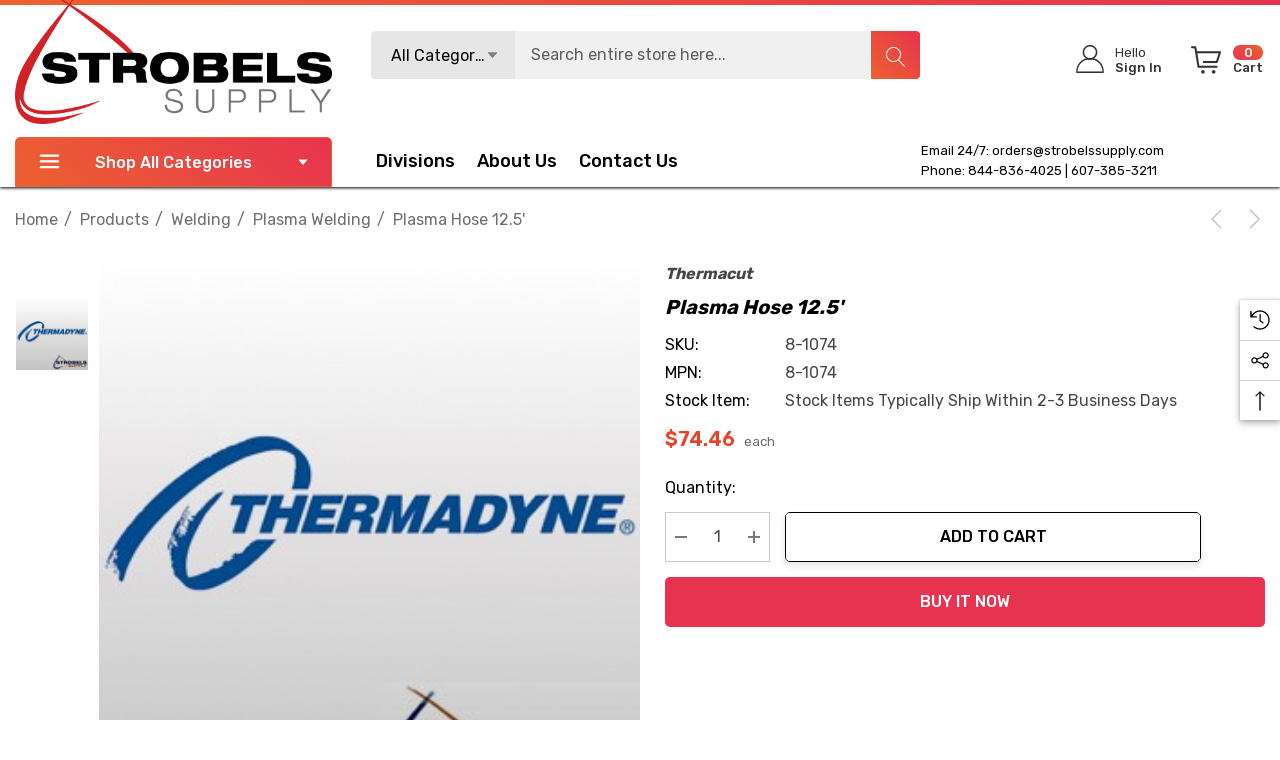

--- FILE ---
content_type: text/html; charset=UTF-8
request_url: https://www.strobelssupply.com/plasma-hose-12-5/
body_size: 33678
content:


<!DOCTYPE html>
<html class="no-js" lang="en">
    <head>
        <title>Plasma Hose 12.5&#x27; - Strobels Supply</title>
        <link rel="dns-prefetch preconnect" href="https://cdn11.bigcommerce.com/s-z0plx67muj" crossorigin><link rel="dns-prefetch preconnect" href="https://fonts.googleapis.com/" crossorigin><link rel="dns-prefetch preconnect" href="https://fonts.gstatic.com/" crossorigin>
        <meta property="product:price:amount" content="74.46" /><meta property="product:price:currency" content="USD" /><meta property="og:url" content="https://www.strobelssupply.com/plasma-hose-12-5/" /><meta property="og:site_name" content="Strobels Supply" /><meta name="keywords" content="3m foam tape, 3m roloc bristle disc, 3m silicone paste, 3m weatherstrip adhesive, 50 gallon plastic drum, ace knee brace, aluminum oxide sandpaper, amber fog lights, ankle brace support stabilizer, black bibs, black duct tape, black mastic, blister tape, bondo wood filler, bumper repair kit, cloth belts, colored electrical tape, combination pliers, command ceiling hooks, command hook curtain rod, command hooks for curtains, command poster strips, command towel bar, compression lugs, concrete patching compound, constant force spring, construction safety vest, dent removal tools, dent repair tools, depth micrometer, drywall pole sander, drywall sanding, drywall sponge, duck bill pliers, duckbill pliers, durapore tape, electric hacksaw, electrical pigtail, electrician pliers, epoxy primer spray can, fiberglass body filler, fiberglass cleaner, fiberglass cloth, fiberglass filler, fiberglass mat, fiberglass repair kit, fine grit sandpaper, fire barrier, first aid tape, flip chart paper, futuro ankle brace, futuro wrist brace, glass repair kit, grease tube, hacksaw blade, hang tabs, headlight cleaning kit, headlight clear coat, headliner adhesive, high build primer, how to clean disc, how to remove 3m adhesive, industrial cleaner, industrial steamers, inside micromete,  invisible tape, iphone privacy screen, jeep headlights, jewelers screwdriver, jewelers screwdriver set, knipex bolt cutters, knipex cobra pliers, knipex linesman pliers, knipex wire stripper, krud kutter rust remove,  lasertachometer, led backup lights, led jeep lights, led lights for jeep, loctite 680, loctite thread sealant, lubricant gel, marine sealant, masking liquid, mastic tape, military radio, mini belt sander, nexcare waterproof bandages, orbital buffer, peltor comtac, polyaspartic floor coating, polystyrene insulation, privacy screen protector iphone 12, privacy screen protector iphone 13, pump pliers, raptor bed liner, raptor liner kit, rear view mirror adhesive, rearview mirror adhesive, red duct tape, reflevtive sheeting, removable double sided tape, removable tape, retaining ring pliers, reverse osmosis under sink, rock chip repair kit, roof rack with lights, rust reformer, sawtooth picture hangers, scotch brite sponge, scotch brite wheel, scotch double sided tape, scotch laminator, scotch shipping tape, scotch thermal laminator, scotchgard fabric water shield, seam sealer automotive, sheet of drywall, speedglas welding helmet, spray can epoxy primer, spray undercoating, spring clamp pliers, striping machine, suction cup dent puller, thermal laminator, throat microphone, truck bed coating, tub scrubber, under sink reverse osmosis, under sink reverse osmosis system, under sink reverse osmosis water filter, under sink ro system, underbody coating, undercoating spray, vacuum hose adapter, varnish remover, vhb tape 3m, waterproof bandage, waterproof bandages, wax and grease remover, weatherstrip adhesive, weld through primer, weld thru primer, white duct tape, white scotch brite pads, window weld, windshield adhesive, windshield glue, wiring harness tape, xenon lights"><meta name="description" content="Discover the Thermacut Plasma Hose 12.5&#039; at Strobels Supply. Durable and efficient, this hose is perfect for all your plasma cutting needs. Shop now!"><link rel='canonical' href='https://www.strobelssupply.com/plasma-hose-12-5/' /><meta name='platform' content='bigcommerce.stencil' /><meta property="og:type" content="product" />
<meta property="og:title" content="Plasma Hose 12.5&#039;" />
<meta property="og:description" content="Discover the Thermacut Plasma Hose 12.5&#039; at Strobels Supply. Durable and efficient, this hose is perfect for all your plasma cutting needs. Shop now!" />
<meta property="og:image" content="https://cdn11.bigcommerce.com/s-z0plx67muj/products/12589/images/626151/no_image_thermadyne__68088__13639.1748448701.386.513.jpg?c=1" />
<meta property="og:availability" content="instock" />
<meta property="pinterest:richpins" content="enabled" />
        
         

        <link href="https://cdn11.bigcommerce.com/s-z0plx67muj/product_images/favicon-32x32.png?t&#x3D;1605628694" rel="shortcut icon">
        <meta name="viewport" content="width=device-width, initial-scale=1">
        
        
		<!-- This Script is the exclusive property of Website Speedy, Copyright © 2024. All rights reserved. -->
		<script type='text/javascript' src="https://websitespeedy.com/script/ecmrx/ecmrx_1162/ecmrx_1162_1.js"></script>

		<script type='text/javascript' src="https://websitespeedy.com/script/ecmrx/ecmrx_1162/ecmrx_1162_2.js"></script>

		<script type='text/javascript' src="https://websitespeedy.com/script/ecmrx/ecmrx_1162/ecmrx_1162_3.js"></script>

		<!-- This Script is the exclusive property of Website Speedy, Copyright © 2024. All rights reserved. -->
				

        <script>
            document.documentElement.className = document.documentElement.className.replace('no-js', 'js');
        </script>

        <script>
    function browserSupportsAllFeatures() {
        return window.Promise
            && window.fetch
            && window.URL
            && window.URLSearchParams
            && window.WeakMap
            // object-fit support
            && ('objectFit' in document.documentElement.style);
    }

    function loadScript(src) {
        var js = document.createElement('script');
        js.src = src;
        js.onerror = function () {
            console.error('Failed to load polyfill script ' + src);
        };
        document.head.appendChild(js);
    }

    if (!browserSupportsAllFeatures()) {
        loadScript('https://cdn11.bigcommerce.com/s-z0plx67muj/stencil/d235ea00-c275-013c-daff-02226d0bea36/e/8684dd40-8adf-013e-8bfc-768526b69111/dist/theme-bundle.polyfills.js');
    }
</script>
        <script>window.consentManagerTranslations = `{"locale":"en","locales":{"consent_manager.data_collection_warning":"en","consent_manager.accept_all_cookies":"en","consent_manager.gdpr_settings":"en","consent_manager.data_collection_preferences":"en","consent_manager.use_data_by_cookies":"en","consent_manager.data_categories_table":"en","consent_manager.allow":"en","consent_manager.accept":"en","consent_manager.deny":"en","consent_manager.dismiss":"en","consent_manager.reject_all":"en","consent_manager.category":"en","consent_manager.purpose":"en","consent_manager.functional_category":"en","consent_manager.functional_purpose":"en","consent_manager.analytics_category":"en","consent_manager.analytics_purpose":"en","consent_manager.targeting_category":"en","consent_manager.advertising_category":"en","consent_manager.advertising_purpose":"en","consent_manager.essential_category":"en","consent_manager.esential_purpose":"en","consent_manager.yes":"en","consent_manager.no":"en","consent_manager.not_available":"en","consent_manager.cancel":"en","consent_manager.save":"en","consent_manager.back_to_preferences":"en","consent_manager.close_without_changes":"en","consent_manager.unsaved_changes":"en","consent_manager.by_using":"en","consent_manager.agree_on_data_collection":"en","consent_manager.change_preferences":"en","consent_manager.cancel_dialog_title":"en","consent_manager.privacy_policy":"en","consent_manager.allow_category_tracking":"en","consent_manager.disallow_category_tracking":"en"},"translations":{"consent_manager.data_collection_warning":"We use cookies (and other similar technologies) to collect data to improve your shopping experience.","consent_manager.accept_all_cookies":"Accept All Cookies","consent_manager.gdpr_settings":"Settings","consent_manager.data_collection_preferences":"Website Data Collection Preferences","consent_manager.use_data_by_cookies":" uses data collected by cookies and JavaScript libraries to improve your shopping experience.","consent_manager.data_categories_table":"The table below outlines how we use this data by category. To opt out of a category of data collection, select 'No' and save your preferences.","consent_manager.allow":"Allow","consent_manager.accept":"Accept","consent_manager.deny":"Deny","consent_manager.dismiss":"Dismiss","consent_manager.reject_all":"Reject all","consent_manager.category":"Category","consent_manager.purpose":"Purpose","consent_manager.functional_category":"Functional","consent_manager.functional_purpose":"Enables enhanced functionality, such as videos and live chat. If you do not allow these, then some or all of these functions may not work properly.","consent_manager.analytics_category":"Analytics","consent_manager.analytics_purpose":"Provide statistical information on site usage, e.g., web analytics so we can improve this website over time.","consent_manager.targeting_category":"Targeting","consent_manager.advertising_category":"Advertising","consent_manager.advertising_purpose":"Used to create profiles or personalize content to enhance your shopping experience.","consent_manager.essential_category":"Essential","consent_manager.esential_purpose":"Essential for the site and any requested services to work, but do not perform any additional or secondary function.","consent_manager.yes":"Yes","consent_manager.no":"No","consent_manager.not_available":"N/A","consent_manager.cancel":"Cancel","consent_manager.save":"Save","consent_manager.back_to_preferences":"Back to Preferences","consent_manager.close_without_changes":"You have unsaved changes to your data collection preferences. Are you sure you want to close without saving?","consent_manager.unsaved_changes":"You have unsaved changes","consent_manager.by_using":"By using our website, you're agreeing to our","consent_manager.agree_on_data_collection":"By using our website, you're agreeing to the collection of data as described in our ","consent_manager.change_preferences":"You can change your preferences at any time","consent_manager.cancel_dialog_title":"Are you sure you want to cancel?","consent_manager.privacy_policy":"Privacy Policy","consent_manager.allow_category_tracking":"Allow [CATEGORY_NAME] tracking","consent_manager.disallow_category_tracking":"Disallow [CATEGORY_NAME] tracking"}}`;</script>

        <script>
            window.lazySizesConfig = window.lazySizesConfig || {};
            window.lazySizesConfig.loadMode = 1;
        </script>
        <script async src="https://cdn11.bigcommerce.com/s-z0plx67muj/stencil/d235ea00-c275-013c-daff-02226d0bea36/e/8684dd40-8adf-013e-8bfc-768526b69111/dist/theme-bundle.head_async.js"></script>
        <script data-cfasync="false" type="text/javascript" src="https://cdn.seoplatform.io/injector.js?websiteId=25468"></script>

        <link href="https://fonts.googleapis.com/css?family=Rubik:700,500,400,600&display=block" rel="stylesheet">
        
        <link data-stencil-stylesheet href="https://cdn11.bigcommerce.com/s-z0plx67muj/stencil/d235ea00-c275-013c-daff-02226d0bea36/e/8684dd40-8adf-013e-8bfc-768526b69111/css/theme-d724bda0-21f4-013e-d9da-76c717c3653c.css" rel="stylesheet">

        <!-- Start Tracking Code for analytics_googleanalytics4 -->

<script data-cfasync="false" src="https://cdn11.bigcommerce.com/shared/js/google_analytics4_bodl_subscribers-358423becf5d870b8b603a81de597c10f6bc7699.js" integrity="sha256-gtOfJ3Avc1pEE/hx6SKj/96cca7JvfqllWA9FTQJyfI=" crossorigin="anonymous"></script>
<script data-cfasync="false">
  (function () {
    window.dataLayer = window.dataLayer || [];

    function gtag(){
        dataLayer.push(arguments);
    }

    function initGA4(event) {
         function setupGtag() {
            function configureGtag() {
                gtag('js', new Date());
                gtag('set', 'developer_id.dMjk3Nj', true);
                gtag('config', 'G-6TLQBHH1P4');
            }

            var script = document.createElement('script');

            script.src = 'https://www.googletagmanager.com/gtag/js?id=G-6TLQBHH1P4';
            script.async = true;
            script.onload = configureGtag;

            document.head.appendChild(script);
        }

        setupGtag();

        if (typeof subscribeOnBodlEvents === 'function') {
            subscribeOnBodlEvents('G-6TLQBHH1P4', false);
        }

        window.removeEventListener(event.type, initGA4);
    }

    

    var eventName = document.readyState === 'complete' ? 'consentScriptsLoaded' : 'DOMContentLoaded';
    window.addEventListener(eventName, initGA4, false);
  })()
</script>

<!-- End Tracking Code for analytics_googleanalytics4 -->

<!-- Start Tracking Code for analytics_siteverification -->

<style>
    .layout-brands .card {
        box-shadow: 0 0 6px #00000014, 0 5px 25px #7474740d;
        border-radius: 4px;
        border: 1px solid #e5e5e5;
    }
    .layout-brands .card .img {
         padding: 35% 0 0;
    }
      .layout-brands .card .img picture {
         width: 45%;
    }
    .layout-brands .card h3 a {
         min-height: auto;
    }
</style>
<meta name="google-site-verification" content="BEwZPlrHRQE59Sr_Mx9WvY_7LchWlW-aOap3Z_3mysw" />
<meta name="msvalidate.01" content="D11DEBEF55F67A7757D606EAECBF3BA0" />
<script type='application/ld+json'> 
{
  "@context": "http://www.schema.org",
  "@type": "Organization",
  "name": "Strobels Supply",
  "url": "https://www.strobelssupply.com/",
  "logo": "https://cdn11.bigcommerce.com/s-z0plx67muj/stencil/d8d4d460-ebee-013a-7649-06e729959beb/e/7a3b7970-3c86-0139-8db9-0242ac11000e/img/logo-strobels-supply.svg",
  "description": "Strobels Supply Inc. is an Industrial Supply Distribution and Liquid Paint Application company.",
  "address": {
    "@type": "PostalAddress",
    "streetAddress": "40 Shawmut Industrial Park",
    "addressLocality": "Hornell",
    "addressRegion": "NY",
    "postalCode": "14843",
    "addressCountry": "United States"
  },
  "contactPoint": {
    "@type": "ContactPoint",
    "telephone": "+1(607) 385-3211",
    "contactType": "Customer Support"
  }
}
 </script>
<script src="//scripts.iconnode.com/99887.js"></script>

<!-- End Tracking Code for analytics_siteverification -->


<script src="https://www.google.com/recaptcha/api.js" async defer></script>
<script type="text/javascript">
var BCData = {"product_attributes":{"sku":"8-1074","upc":null,"mpn":"8-1074","gtin":null,"weight":null,"base":true,"image":null,"price":{"without_tax":{"formatted":"$74.46","value":74.46,"currency":"USD"},"tax_label":"Tax"},"out_of_stock_behavior":"label_option","out_of_stock_message":"Out of stock","available_modifier_values":[],"in_stock_attributes":[],"stock":null,"instock":true,"stock_message":null,"purchasable":true,"purchasing_message":null,"call_for_price_message":null}};
</script>
<script src='https://big-country-blocker.zend-apps.com/scripts/506/6b998421cb66c4a62ec4a18c7576ed3b.js'   ></script><!-- Google Tag Manager -->
<script>(function(w,d,s,l,i){w[l]=w[l]||[];w[l].push({'gtm.start':
new Date().getTime(),event:'gtm.js'});var f=d.getElementsByTagName(s)[0],
j=d.createElement(s),dl=l!='dataLayer'?'&l='+l:'';j.async=true;j.src=
'https://www.googletagmanager.com/gtm.js?id='+i+dl;f.parentNode.insertBefore(j,f);
})(window,document,'script','dataLayer','GTM-WFGGDCD7');</script>
<!-- End Google Tag Manager --><script type="text/javascript">
    (function(c,l,a,r,i,t,y){
        c[a]=c[a]||function(){(c[a].q=c[a].q||[]).push(arguments)};
        t=l.createElement(r);t.async=1;t.src="https://www.clarity.ms/tag/"+i;
        y=l.getElementsByTagName(r)[0];y.parentNode.insertBefore(t,y);
    })(window, document, "clarity", "script", "thbd9tdlxs");
</script>
 <script data-cfasync="false" src="https://microapps.bigcommerce.com/bodl-events/1.9.4/index.js" integrity="sha256-Y0tDj1qsyiKBRibKllwV0ZJ1aFlGYaHHGl/oUFoXJ7Y=" nonce="" crossorigin="anonymous"></script>
 <script data-cfasync="false" nonce="">

 (function() {
    function decodeBase64(base64) {
       const text = atob(base64);
       const length = text.length;
       const bytes = new Uint8Array(length);
       for (let i = 0; i < length; i++) {
          bytes[i] = text.charCodeAt(i);
       }
       const decoder = new TextDecoder();
       return decoder.decode(bytes);
    }
    window.bodl = JSON.parse(decodeBase64("[base64]"));
 })()

 </script>

<script nonce="">
(function () {
    var xmlHttp = new XMLHttpRequest();

    xmlHttp.open('POST', 'https://bes.gcp.data.bigcommerce.com/nobot');
    xmlHttp.setRequestHeader('Content-Type', 'application/json');
    xmlHttp.send('{"store_id":"1001280703","timezone_offset":"-5.0","timestamp":"2026-01-18T03:22:44.18865300Z","visit_id":"afb29ca9-dee1-418b-8779-94228e82a14c","channel_id":1}');
})();
</script>

    </head>
    <body
        class="page-type-product home-layout-4"
        data-page-type="product">
        <svg data-src="https://cdn11.bigcommerce.com/s-z0plx67muj/stencil/d235ea00-c275-013c-daff-02226d0bea36/e/8684dd40-8adf-013e-8bfc-768526b69111/img/icon-sprite.svg" class="icons-svg-sprite"></svg>

        <a href="#main-content" class="skip-to-main-link">Skip to main content</a>

    <header class="header header-sticky home-4" role="banner">
    <div class="halo-topHeader">
        <div class="container">
            <nav class="navUser">
    <div class="top-menu-tab" data-menu-tab></div>
    <div class="navUser-section navUser-section--text">
    </div>

</nav>
        </div>
    </div>
    <div class="halo-middleHeader">
        <div class="container">
            <div class="middleHeader-item text-left">
                <div class="middleHeader-item__item item--hamburger">
                    <a class="mobileMenu-toggle" href="#" data-mobile-menu-toggle="menu">
                        <span class="mobileMenu-toggleIcon">Toggle menu</span>
                    </a>
                </div>
                <div class="middleHeader-item__item item--searchMobile">
                    <a class="navUser-action" href="#" data-search="quickSearch" aria-controls="quickSearch"
                        aria-expanded="false">
                        <div class="navUser-icon">
                            <svg class="icon" role="img" aria-label="Search">
                                <title>Search</title>
                                <desc>Search entire store here...</desc>
                                <use xlink:href="#icon-search"></use>
                            </svg>
                            
                        </div>
                    </a>
                </div>
            </div>
            <div class="middleHeader-item text-center">
                <div class="middleHeader-item__item item--logo">
                    <div class="header-logo">
                        <a href="https://www.strobelssupply.com/" class="header-logo__link" data-header-logo-link>
            <img class="lazyload header-logo-image-unknown-size no-logo-transparent" src="https://cdn11.bigcommerce.com/s-z0plx67muj/images/stencil/original/strobels-supply-logo-color_1605628541__97977.original.png" alt="Strobels Supply" title="Strobels Supply" width="100%" height="100%" >
</a>                    </div>
                </div>
            </div>
            <div class="middleHeader-item text-right">
                <div class="middleHeader-item__item item--account">
                    <a class="navUser-action" href="/login.php"  aria-label="Sign in" data-login-form>
                        <div class="navUser-icon">
                            <svg class="icon" role="img" aria-label="Account">
                                <title>Account</title>
                                <desc>Account</desc>
                                <use xlink:href="#icon-user-info" ></use>
                            </svg>
                        </div>
                    </a>
                </div>
                <div class="middleHeader-item__item item--cart halo-cart">
                    <a class="navUser-action" data-cart-preview data-options="align:right" href="/cart.php"
                        aria-label="Cart with 0 items">
                        <div class="navUser-icon navUser-item-cartIcon">
                            <svg class="icon" role="img" aria-label="Review Your Cart">
                                <title>Review Your Cart</title>
                                <desc>Review Your Cart</desc>
                                <use xlink:href="#icon-cart-info"></use>
                            
                            </svg>
                            <span class="countPill cart-quantity">0</span>
                        </div>
                    </a>
                </div>
            </div>
        </div>
    </div>

    <div class="halo-bottomHeader  "
        data-prevent-quick-search-close>
        <div class="container">
            <div class="top-item">
                <div class="item-left">
                        <div class="header-logo">
                            <a href="https://www.strobelssupply.com/" class="header-logo__link" data-header-logo-link>
            <img class="lazyload header-logo-image-unknown-size no-logo-transparent" src="https://cdn11.bigcommerce.com/s-z0plx67muj/images/stencil/original/strobels-supply-logo-color_1605628541__97977.original.png" alt="Strobels Supply" title="Strobels Supply" width="100%" height="100%" >
</a>                        </div>
                </div>
                <div class="item-center">
                        <div id="quickSearch" class="quickSearch">
                            <form class="form" onsubmit="return false" data-url="/search.php" data-quick-search-form>
    <fieldset class="form-fieldset">
        <div class="form-field">
            <label class="is-srOnly" for="quick_search_header">Search</label>
                <div class="dropdown-section">
                    <input class="is-hidden value-dropdown"   type="text">
                    <a href="#" class="button button-dropdown">
                        <span class="text">All Categories</span>
                        <svg class="icon down" role="img"aria-label="Icon Arrow Down">
                            <title>Icon Arrow Down</title>
                            <desc>Icon Arrow Down</desc>
                            <use xlink:href="#icon-arrow-down-small"></use>
                        </svg>
                        <svg class="icon up" role="img"aria-label="Icon Arrow Up">
                            <title>Icon Arrow Up</title>
                            <desc>Icon Arrow Up</desc>
                            <use xlink:href="#icon-arrow-up-small"></use>
                        </svg>
                    </a>
                    <div class="dropdown-section-menu">
                        <ul>
                            <li class="font-weight-medium" value="25"><p>Products</p></li>
                                    <li class="sub-1" value="5995"><p>Adhesives, Sealants &amp; Fillers</p></li>
                                    <li class="sub-1" value="6028"><p>Automotive Parts &amp; Hardware</p></li>
                                    <li class="sub-1" value="6042"><p>Compounds &amp; Polishes</p></li>
                                    <li class="sub-1" value="6048"><p>Electrical</p></li>
                                    <li class="sub-1" value="6074"><p>Electronics Materials &amp; Components</p></li>
                                    <li class="sub-1" value="6100"><p>Films &amp; Sheeting</p></li>
                                    <li class="sub-1" value="6128"><p>Insulation</p></li>
                                    <li class="sub-1" value="6135"><p>Lubricants</p></li>
                                    <li class="sub-1" value="5940"><p>Medical</p></li>
                                    <li class="sub-1" value="5947"><p>Personal Protective Equipment</p></li>
                                    <li class="sub-1" value="5968"><p>Tools &amp; Equipment</p></li>
                                    <li class="sub-1" value="5247"><p>Lead Testing Kits</p></li>
                                    <li class="sub-1" value="970"><p>3M Matic Accessories</p></li>
                                    <li class="sub-1" value="4724"><p>Industrial Sprayers</p></li>
                                    <li class="sub-1" value="4723"><p>Chemical Sprayers</p></li>
                                    <li class="sub-1" value="850"><p>Safety Supplies</p></li>
                                    <li class="sub-1" value="4675"><p>Safety Footwear</p></li>
                                    <li class="sub-1" value="34"><p>Abrasives</p></li>
                                    <li class="sub-1" value="553"><p>Advanced Materials</p></li>
                                    <li class="sub-1" value="559"><p>Automotive</p></li>
                                    <li class="sub-1" value="595"><p>Building Materials</p></li>
                                    <li class="sub-1" value="603"><p>Cleaning Supplies</p></li>
                                    <li class="sub-1" value="631"><p>Coatings</p></li>
                                    <li class="sub-1" value="660"><p>Communications</p></li>
                                    <li class="sub-1" value="223"><p>Drill Bits &amp; Insert Bits</p></li>
                                    <li class="sub-1" value="28"><p>Paints &amp; Coatings</p></li>
                                    <li class="sub-1" value="668"><p>Electrical Tools &amp; Supplies</p></li>
                                    <li class="sub-1" value="702"><p>Electronics Components</p></li>
                                    <li class="sub-1" value="708"><p>Films</p></li>
                                    <li class="sub-1" value="730"><p>Filtration &amp; Separation</p></li>
                                    <li class="sub-1" value="225"><p>Gloves &amp; Welding Apparel</p></li>
                                    <li class="sub-1" value="764"><p>Home</p></li>
                                    <li class="sub-1" value="776"><p>Lab Supplies &amp; Testing</p></li>
                                    <li class="sub-1" value="780"><p>Labels</p></li>
                                    <li class="sub-1" value="788"><p>Medical Supplies &amp; Accessories </p></li>
                                    <li class="sub-1" value="826"><p>Office Supplies</p></li>
                                    <li class="sub-1" value="2753"><p>Signage &amp; Marking</p></li>
                                    <li class="sub-1" value="2728"><p>Personal Protective Equipment (PPE) </p></li>
                                    <li class="sub-1" value="885"><p>Security Systems</p></li>
                                    <li class="sub-1" value="979"><p>Lighting</p></li>
                                    <li class="sub-1" value="27"><p>Tapes</p></li>
                                    <li class="sub-1" value="129"><p>Tools &amp; Accessories</p></li>
                                    <li class="sub-1" value="357"><p>Welding</p></li>
                                    <li class="sub-1" value="33"><p>Adhesives</p></li>
                        </ul>
                    </div>
                </div>
            <input class="form-input" 
                   data-search-quick 
                   name="quick_search_header" 
                   id="quick_search_header" 
                   data-error-message="Search field cannot be empty." 
                   placeholder="Search entire store here..." 
                   autocomplete="off">
            <button type="submit" class="button button--tertiary" aria-label="Search"><svg class="icon"><use xlink:href="#icon-search"></use></svg></button>
        </div>
    </fieldset>
</form>

                        </div>
                        <div class="haloQuickSearchResults quickSearchResults haloCustomScrollbar" data-bind="html: results"></div>
                            <div class="haloQuickSearchResults quickSearchResultsCustom haloCustomScrollbar">
                                <div class="quickResults-wrapper">
        <div class="quickResults-item quickResults-text">
                <h3 class="quickResults-title">Top Searches</h3>
            <ul class="productGrid-search">
                    <li class="search-item">
                        <a class="link" href="/search.php?search_query=best+stencil+themes&section=product">
                            <svg class="icon"><use xlink:href="#icon-search"></use></svg>best stencil themes
                        </a>
                    </li>
                    <li class="search-item">
                        <a class="link" href="/search.php?search_query=bigcommerce+store&section=product">
                            <svg class="icon"><use xlink:href="#icon-search"></use></svg>bigcommerce store
                        </a>
                    </li>
                    <li class="search-item">
                        <a class="link" href="/search.php?search_query=cornerstone+theme&section=product">
                            <svg class="icon"><use xlink:href="#icon-search"></use></svg>cornerstone theme
                        </a>
                    </li>
                    <li class="search-item">
                        <a class="link" href="/search.php?search_query=page+builder&section=product">
                            <svg class="icon"><use xlink:href="#icon-search"></use></svg>page builder
                        </a>
                    </li>
                    <li class="search-item">
                        <a class="link" href="/search.php?search_query=bigcommerce+template&section=product">
                            <svg class="icon"><use xlink:href="#icon-search"></use></svg>bigcommerce template
                        </a>
                    </li>
                    <li class="search-item">
                        <a class="link" href="/search.php?search_query=halothemes&section=product">
                            <svg class="icon"><use xlink:href="#icon-search"></use></svg>halothemes
                        </a>
                    </li>
                    <li class="search-item">
                        <a class="link" href="/search.php?search_query=add+on&section=product">
                            <svg class="icon"><use xlink:href="#icon-search"></use></svg>add on
                        </a>
                    </li>
                    <li class="search-item">
                        <a class="link" href="/search.php?search_query=best+seller&section=product">
                            <svg class="icon"><use xlink:href="#icon-search"></use></svg>best seller
                        </a>
                    </li>
                    <li class="search-item">
                        <a class="link" href="/search.php?search_query=featured+product&section=product">
                            <svg class="icon"><use xlink:href="#icon-search"></use></svg>featured product
                        </a>
                    </li>
                    <li class="search-item">
                        <a class="link" href="/search.php?search_query=new+product&section=product">
                            <svg class="icon"><use xlink:href="#icon-search"></use></svg>new product
                        </a>
                    </li>
            </ul>
            <button class="quickResults-close" type="button" title="Close">
                <span class="aria-description--hidden">Close</span>
                <span aria-hidden="true">×</span>
            </button>
        </div>
</div>
                            </div>
                </div>
                <div class="item-right">
                    <ul class="navUser-section navUser-section--alt">
                        <li class="navUser-item navUser-item--account">
                            <div class="navUser-item__item">
                                <a class="navUser-action" href="/login.php" aria-label="Sign in"
                                    data-login-form>
                                    <span class="icon">
                                        <svg role="img" aria-label="Icon User Account">
                                            <title>Icon User Account</title>
                                            <desc>Icon User Account</desc>
                                            <use xlink:href="#icon-user-info"></use>
                                        </svg>
                                    </span>
                                    <span class="text-item">
                                        <p class="text">Hello</p>
                                        <p class="text">Sign In</p>
                                    </span>
                                </a>
                            </div>
                        </li>
                        <li class="navUser-item navUser-item--cart">
                            <a class="navUser-action" data-cart-preview data-options="align:right" href="/cart.php"
                                aria-label="Cart with 0 items">
                                <span class="icon navUser-item-cartLabel">
                                    <svg class="icon" role="img" aria-label="Review Your Cart">
                                        <title>Review Your Cart</title>
                                        <desc>Review Your Cart</desc>
                                        <use xlink:href="#icon-cart-info"></use>
                                    </svg>
                                </span>
                                <span class="text-item cart">
                                    <p class="text countPill cart-quantity"></p>
                                    <p class="text">Cart</p>
                                </span>
                            </a>
                            <div class="dropdown-cart" id="cart-preview-dropdown" aria-hidden="true"></div>
                        </li>
                    </ul>

                </div>
            </div>
            <div class="bottom-item ">
                <div class="item-left">
                    <div class="list navPages-container bottomHeader-item__item" id="menu">
                        <p  class="button button--tertiary button-category fixed">
                            <svg class="icon" role="img" aria-label="Icon Line">
                                <title>Icon Line</title>
                                <desc>Icon Line</desc>
                                <use xlink:href="#icon-3-line"></use>
                            </svg>
                            Shop All Categories
                            <svg class="icon down" role="img"aria-label="Icon Arrow Down">
                                <title>Icon Arrow Down</title>
                                <desc>Icon Arrow Down</desc>
                                <use xlink:href="#icon-arrow-down-small"></use>
                            </svg>
                        </p>
                        <div class="navPages-container bottomHeader-item__item" id="menu" data-menu>
                            <nav class="navPages">
                                <ul class="navPages-list navPages-list-megamenu navPages-list-depth-max">
                                            <li class="navPages-item has-dropdown">
                                                        <p class="navPages-action navPages-action-lv1 navPages-action-depth-max has-subMenu is-root" data-label="https://www.strobelssupply.com/products/" data-index="0">
        <a class="text" href="https://www.strobelssupply.com/products/" aria-label="Products">
          <span>Products</span>
        </a>
        <span class="navPages-action-moreIcon" aria-hidden="true">
            <svg class="icon home-4"><use xlink:href="#icon-arrow-down-small" /></svg>
            <svg class="icon home-else"><use xlink:href="#icon-chevron-down" /></svg>
        </span>
    </p>
    <div class="navPage-subMenu navPage-subMenu-horizontal level-2" id="navPages-25" aria-hidden="true" tabindex="-1">
    <ul class="navPage-subMenu-list">
        <li class="navPage-subMenu-item-parent navPage-subMenu-item-child navPage-subMenu-title">
            <p class="navPage-subMenu-action navPages-action navPages-action-lv1 navPages-action-depth-max has-subMenu">
                <span class="navPages-action-moreIcon" aria-hidden="true">
                    <svg class="icon"><use xlink:href="#icon-long-arrow-left" /></svg>
                </span>
                <a class="text" href="https://www.strobelssupply.com/products/"><span>Products</span></a>
            </p>
        </li>
        <li class="navPage-subMenu-item-child navPages-action-end navPage-subMenu-all">
            <a class="navPage-subMenu-action navPages-action navPages-action-lv1 no-subMenu" href="https://www.strobelssupply.com/products/">
                <span class="text">All Products</span>
            </a>
        </li>
                <li class="navPage-subMenu-item-child navPages-action-end">
                    <a class="navPage-subMenu-action navPages-action navPages-action-lv2 no-subMenu" href="https://www.strobelssupply.com/products/adhesives-sealants-fillers/"><span class="text">Adhesives, Sealants &amp; Fillers</span></a>
                </li>
                <li class="navPage-subMenu-item-child navPages-action-end">
                    <a class="navPage-subMenu-action navPages-action navPages-action-lv2 no-subMenu" href="https://www.strobelssupply.com/products/automotive-parts-hardware/"><span class="text">Automotive Parts &amp; Hardware</span></a>
                </li>
                <li class="navPage-subMenu-item-child navPages-action-end">
                    <a class="navPage-subMenu-action navPages-action navPages-action-lv2 no-subMenu" href="https://www.strobelssupply.com/products/compounds-polishes/"><span class="text">Compounds &amp; Polishes</span></a>
                </li>
                <li class="navPage-subMenu-item-child navPages-action-end">
                    <a class="navPage-subMenu-action navPages-action navPages-action-lv2 no-subMenu" href="https://www.strobelssupply.com/products/electrical-2/"><span class="text">Electrical</span></a>
                </li>
                <li class="navPage-subMenu-item-child navPages-action-end">
                    <a class="navPage-subMenu-action navPages-action navPages-action-lv2 no-subMenu" href="https://www.strobelssupply.com/products/electronics-materials-components/"><span class="text">Electronics Materials &amp; Components</span></a>
                </li>
                <li class="navPage-subMenu-item-child navPages-action-end">
                    <a class="navPage-subMenu-action navPages-action navPages-action-lv2 no-subMenu" href="https://www.strobelssupply.com/products/films-sheeting/"><span class="text">Films &amp; Sheeting</span></a>
                </li>
                <li class="navPage-subMenu-item-child navPages-action-end">
                    <a class="navPage-subMenu-action navPages-action navPages-action-lv2 no-subMenu" href="https://www.strobelssupply.com/products/insulation/"><span class="text">Insulation</span></a>
                </li>
                <li class="navPage-subMenu-item-child navPages-action-end">
                    <a class="navPage-subMenu-action navPages-action navPages-action-lv2 no-subMenu" href="https://www.strobelssupply.com/products/lubricants/"><span class="text">Lubricants</span></a>
                </li>
                <li class="navPage-subMenu-item-child navPages-action-end">
                    <a class="navPage-subMenu-action navPages-action navPages-action-lv2 no-subMenu" href="https://www.strobelssupply.com/products/medical-2/"><span class="text">Medical</span></a>
                </li>
                <li class="navPage-subMenu-item-child navPages-action-end">
                    <a class="navPage-subMenu-action navPages-action navPages-action-lv2 no-subMenu" href="https://www.strobelssupply.com/products/personal-protective-equipment-1/"><span class="text">Personal Protective Equipment</span></a>
                </li>
                <li class="navPage-subMenu-item-child navPages-action-end">
                    <a class="navPage-subMenu-action navPages-action navPages-action-lv2 no-subMenu" href="https://www.strobelssupply.com/products/tools-equipment/"><span class="text">Tools &amp; Equipment</span></a>
                </li>
                <li class="navPage-subMenu-item-child navPages-action-end">
                    <a class="navPage-subMenu-action navPages-action navPages-action-lv2 no-subMenu" href="https://www.strobelssupply.com/products/lead-testing-kits/"><span class="text">Lead Testing Kits</span></a>
                </li>
                <li class="navPage-subMenu-item-child navPages-action-end">
                    <a class="navPage-subMenu-action navPages-action navPages-action-lv2 no-subMenu" href="https://www.strobelssupply.com/products/3m-matic-accessories/"><span class="text">3M Matic Accessories</span></a>
                </li>
                <li class="navPage-subMenu-item-child navPages-action-end">
                    <a class="navPage-subMenu-action navPages-action navPages-action-lv2 no-subMenu" href="https://www.strobelssupply.com/products/chemical-sprayers/industrial-sprayers/"><span class="text">Industrial Sprayers</span></a>
                </li>
                <li class="navPage-subMenu-item-child navPages-action-end">
                    <a class="navPage-subMenu-action navPages-action navPages-action-lv2 no-subMenu" href="https://www.strobelssupply.com/products/chemical-sprayers/"><span class="text">Chemical Sprayers</span></a>
                </li>
                <li class="navPage-subMenu-item-child navPages-action-end">
                    <a class="navPage-subMenu-action navPages-action navPages-action-lv2 no-subMenu" href="https://www.strobelssupply.com/products/safety/"><span class="text">Safety Supplies</span></a>
                </li>
                <li class="navPage-subMenu-item-child navPages-action-end">
                    <a class="navPage-subMenu-action navPages-action navPages-action-lv2 no-subMenu" href="https://www.strobelssupply.com/products/safety-footwear/"><span class="text">Safety Footwear</span></a>
                </li>
                <li class="navPage-subMenu-item-child navPages-action-end">
                    <a class="navPage-subMenu-action navPages-action navPages-action-lv2 no-subMenu" href="https://www.strobelssupply.com/products/abrasives/"><span class="text">Abrasives</span></a>
                </li>
                <li class="navPage-subMenu-item-child navPages-action-end">
                    <a class="navPage-subMenu-action navPages-action navPages-action-lv2 no-subMenu" href="https://www.strobelssupply.com/products/advanced-materials/"><span class="text">Advanced Materials</span></a>
                </li>
                <li class="navPage-subMenu-item-child navPages-action-end">
                    <a class="navPage-subMenu-action navPages-action navPages-action-lv2 no-subMenu" href="https://www.strobelssupply.com/products/automotive/"><span class="text">Automotive</span></a>
                </li>
                <li class="navPage-subMenu-item-child navPages-action-end">
                    <a class="navPage-subMenu-action navPages-action navPages-action-lv2 no-subMenu" href="https://www.strobelssupply.com/products/building-materials/"><span class="text">Building Materials</span></a>
                </li>
                <li class="navPage-subMenu-item-child navPages-action-end">
                    <a class="navPage-subMenu-action navPages-action navPages-action-lv2 no-subMenu" href="https://www.strobelssupply.com/products/cleaning-supplies/"><span class="text">Cleaning Supplies</span></a>
                </li>
                <li class="navPage-subMenu-item-child navPages-action-end">
                    <a class="navPage-subMenu-action navPages-action navPages-action-lv2 no-subMenu" href="https://www.strobelssupply.com/products/coatings/"><span class="text">Coatings</span></a>
                </li>
                <li class="navPage-subMenu-item-child navPages-action-end">
                    <a class="navPage-subMenu-action navPages-action navPages-action-lv2 no-subMenu" href="https://www.strobelssupply.com/products/communications/"><span class="text">Communications</span></a>
                </li>
                <li class="navPage-subMenu-item-child navPages-action-end">
                    <a class="navPage-subMenu-action navPages-action navPages-action-lv2 no-subMenu" href="https://www.strobelssupply.com/products/drill-bits-insert-bits/"><span class="text">Drill Bits &amp; Insert Bits</span></a>
                </li>
                <li class="navPage-subMenu-item-child navPages-action-end">
                    <a class="navPage-subMenu-action navPages-action navPages-action-lv2 no-subMenu" href="https://www.strobelssupply.com/products/paints-coatings/"><span class="text">Paints &amp; Coatings</span></a>
                </li>
                <li class="navPage-subMenu-item-child navPages-action-end">
                    <a class="navPage-subMenu-action navPages-action navPages-action-lv2 no-subMenu" href="https://www.strobelssupply.com/products/electrical/"><span class="text">Electrical Tools &amp; Supplies</span></a>
                </li>
                <li class="navPage-subMenu-item-child navPages-action-end">
                    <a class="navPage-subMenu-action navPages-action navPages-action-lv2 no-subMenu" href="https://www.strobelssupply.com/products/electronics-components/"><span class="text">Electronics Components</span></a>
                </li>
                <li class="navPage-subMenu-item-child navPages-action-end">
                    <a class="navPage-subMenu-action navPages-action navPages-action-lv2 no-subMenu" href="https://www.strobelssupply.com/products/films/"><span class="text">Films</span></a>
                </li>
                <li class="navPage-subMenu-item-child navPages-action-end">
                    <a class="navPage-subMenu-action navPages-action navPages-action-lv2 no-subMenu" href="https://www.strobelssupply.com/products/filtration-separation/"><span class="text">Filtration &amp; Separation</span></a>
                </li>
                <li class="navPage-subMenu-item-child navPages-action-end">
                    <a class="navPage-subMenu-action navPages-action navPages-action-lv2 no-subMenu" href="https://www.strobelssupply.com/products/gloves-welding-apparel/"><span class="text">Gloves &amp; Welding Apparel</span></a>
                </li>
                <li class="navPage-subMenu-item-child navPages-action-end">
                    <a class="navPage-subMenu-action navPages-action navPages-action-lv2 no-subMenu" href="https://www.strobelssupply.com/products/home/"><span class="text">Home</span></a>
                </li>
                <li class="navPage-subMenu-item-child navPages-action-end">
                    <a class="navPage-subMenu-action navPages-action navPages-action-lv2 no-subMenu" href="https://www.strobelssupply.com/products/lab-supplies-testing/"><span class="text">Lab Supplies &amp; Testing</span></a>
                </li>
                <li class="navPage-subMenu-item-child navPages-action-end">
                    <a class="navPage-subMenu-action navPages-action navPages-action-lv2 no-subMenu" href="https://www.strobelssupply.com/products/labels/"><span class="text">Labels</span></a>
                </li>
                <li class="navPage-subMenu-item-child navPages-action-end">
                    <a class="navPage-subMenu-action navPages-action navPages-action-lv2 no-subMenu" href="https://www.strobelssupply.com/products/medical/"><span class="text">Medical Supplies &amp; Accessories </span></a>
                </li>
                <li class="navPage-subMenu-item-child navPages-action-end">
                    <a class="navPage-subMenu-action navPages-action navPages-action-lv2 no-subMenu" href="https://www.strobelssupply.com/products/office-supplies/"><span class="text">Office Supplies</span></a>
                </li>
                <li class="navPage-subMenu-item-child navPages-action-end">
                    <a class="navPage-subMenu-action navPages-action navPages-action-lv2 no-subMenu" href="https://www.strobelssupply.com/signage-marking/"><span class="text">Signage &amp; Marking</span></a>
                </li>
                <li class="navPage-subMenu-item-child navPages-action-end">
                    <a class="navPage-subMenu-action navPages-action navPages-action-lv2 no-subMenu" href="https://www.strobelssupply.com/products/personal-protective-equipment/"><span class="text">Personal Protective Equipment (PPE) </span></a>
                </li>
                <li class="navPage-subMenu-item-child navPages-action-end">
                    <a class="navPage-subMenu-action navPages-action navPages-action-lv2 no-subMenu" href="https://www.strobelssupply.com/products/security-systems/"><span class="text">Security Systems</span></a>
                </li>
                <li class="navPage-subMenu-item-child navPages-action-end">
                    <a class="navPage-subMenu-action navPages-action navPages-action-lv2 no-subMenu" href="https://www.strobelssupply.com/products/lighting/"><span class="text">Lighting</span></a>
                </li>
                <li class="navPage-subMenu-item-child navPages-action-end">
                    <a class="navPage-subMenu-action navPages-action navPages-action-lv2 no-subMenu" href="https://www.strobelssupply.com/products/tapes/"><span class="text">Tapes</span></a>
                </li>
                <li class="navPage-subMenu-item-child navPages-action-end">
                    <a class="navPage-subMenu-action navPages-action navPages-action-lv2 no-subMenu" href="https://www.strobelssupply.com/products/tools-accessories/"><span class="text">Tools &amp; Accessories</span></a>
                </li>
                <li class="navPage-subMenu-item-child navPages-action-end">
                    <a class="navPage-subMenu-action navPages-action navPages-action-lv2 no-subMenu" href="https://www.strobelssupply.com/products/welding/"><span class="text">Welding</span></a>
                </li>
                <li class="navPage-subMenu-item-child navPages-action-end">
                    <a class="navPage-subMenu-action navPages-action navPages-action-lv2 no-subMenu" href="https://www.strobelssupply.com/products/adhesives/"><span class="text">Adhesives</span></a>
                </li>
    </ul>
</div>


                                            </li>
                                            <li class="navPages-item navPages-item-page has-dropdown">
                                                    <p class="navPages-action navPages-action-lv1 navPages-action-depth-max has-subMenu is-root" data-label="https://www.strobelssupply.com/divisions/" data-index="0">
        <a class="text" href="https://www.strobelssupply.com/divisions/" aria-label="Divisions">
          <span>Divisions</span>
        </a>
        <span class="navPages-action-moreIcon" aria-hidden="true">
            <svg class="icon home-4"><use xlink:href="#icon-arrow-down-small" /></svg>
            <svg class="icon home-else"><use xlink:href="#icon-chevron-down" /></svg>
        </span>
    </p>
    <div class="navPage-subMenu navPage-subMenu-horizontal level-2" id="navPages-" aria-hidden="true" tabindex="-1">
    <ul class="navPage-subMenu-list">
        <li class="navPage-subMenu-item-parent navPage-subMenu-item-child navPage-subMenu-title">
            <p class="navPage-subMenu-action navPages-action navPages-action-lv1 navPages-action-depth-max has-subMenu">
                <span class="navPages-action-moreIcon" aria-hidden="true">
                    <svg class="icon"><use xlink:href="#icon-long-arrow-left" /></svg>
                </span>
                <a class="text" href="https://www.strobelssupply.com/divisions/"><span>Divisions</span></a>
            </p>
        </li>
        <li class="navPage-subMenu-item-child navPages-action-end navPage-subMenu-all">
            <a class="navPage-subMenu-action navPages-action navPages-action-lv1 no-subMenu" href="https://www.strobelssupply.com/divisions/">
                <span class="text">All Divisions</span>
            </a>
        </li>
                <li class="navPage-subMenu-item-child navPages-action-end">
                    <a class="navPage-subMenu-action navPages-action navPages-action-lv2 no-subMenu" href="https://www.strobelssupply.com/distribution/"><span class="text">Distribution</span></a>
                </li>
                <li class="navPage-subMenu-item-child navPages-action-end">
                    <a class="navPage-subMenu-action navPages-action navPages-action-lv2 no-subMenu" href="https://www.strobelssupply.com/liquid-paint-application/"><span class="text">Liquid Paint Application</span></a>
                </li>
                <li class="navPage-subMenu-item-child navPages-action-end">
                    <a class="navPage-subMenu-action navPages-action navPages-action-lv2 no-subMenu" href="https://www.strobelssupply.com/precidium-floor-coating/"><span class="text">Precidium Floor Coating</span></a>
                </li>
    </ul>
</div>


                                            </li>
                                            <li class="navPages-item navPages-item-page">
                                                    <a class="navPages-action navPages-action-lv1 no-subMenu navPages-action-end" data-label="https://www.strobelssupply.com/about-us/" href="https://www.strobelssupply.com/about-us/" aria-label="About Us" data-index="1">
      <span class="text">About Us</span>
    </a>


                                            </li>
                                            <li class="navPages-item navPages-item-page">
                                                    <a class="navPages-action navPages-action-lv1 no-subMenu navPages-action-end" data-label="https://www.strobelssupply.com/contact-us/" href="https://www.strobelssupply.com/contact-us/" aria-label="Contact Us" data-index="2">
      <span class="text">Contact Us</span>
    </a>


                                            </li>
                                </ul>
                            </nav>
                        </div>
                    </div>
                    
                </div>
                <div class="item-center navPages-container navPages">
                    <ul class="navUser-section">
                        <li class="navPages-item navPages-item-page has-dropdown">
                                <p class="navPages-action navPages-action-lv1 navPages-action-depth-max has-subMenu is-root" data-label="https://www.strobelssupply.com/divisions/" data-index="0">
        <a class="text" href="https://www.strobelssupply.com/divisions/" aria-label="Divisions">
          <span>Divisions</span>
        </a>
        <span class="navPages-action-moreIcon" aria-hidden="true">
            <svg class="icon home-4"><use xlink:href="#icon-arrow-down-small" /></svg>
            <svg class="icon home-else"><use xlink:href="#icon-chevron-down" /></svg>
        </span>
    </p>
    <div class="navPage-subMenu navPage-subMenu-horizontal level-2" id="navPages-" aria-hidden="true" tabindex="-1">
    <ul class="navPage-subMenu-list">
        <li class="navPage-subMenu-item-parent navPage-subMenu-item-child navPage-subMenu-title">
            <p class="navPage-subMenu-action navPages-action navPages-action-lv1 navPages-action-depth-max has-subMenu">
                <span class="navPages-action-moreIcon" aria-hidden="true">
                    <svg class="icon"><use xlink:href="#icon-long-arrow-left" /></svg>
                </span>
                <a class="text" href="https://www.strobelssupply.com/divisions/"><span>Divisions</span></a>
            </p>
        </li>
        <li class="navPage-subMenu-item-child navPages-action-end navPage-subMenu-all">
            <a class="navPage-subMenu-action navPages-action navPages-action-lv1 no-subMenu" href="https://www.strobelssupply.com/divisions/">
                <span class="text">All Divisions</span>
            </a>
        </li>
                <li class="navPage-subMenu-item-child navPages-action-end">
                    <a class="navPage-subMenu-action navPages-action navPages-action-lv2 no-subMenu" href="https://www.strobelssupply.com/distribution/"><span class="text">Distribution</span></a>
                </li>
                <li class="navPage-subMenu-item-child navPages-action-end">
                    <a class="navPage-subMenu-action navPages-action navPages-action-lv2 no-subMenu" href="https://www.strobelssupply.com/liquid-paint-application/"><span class="text">Liquid Paint Application</span></a>
                </li>
                <li class="navPage-subMenu-item-child navPages-action-end">
                    <a class="navPage-subMenu-action navPages-action navPages-action-lv2 no-subMenu" href="https://www.strobelssupply.com/precidium-floor-coating/"><span class="text">Precidium Floor Coating</span></a>
                </li>
    </ul>
</div>


                        </li>
                        <li class="navPages-item navPages-item-page">
                                <a class="navPages-action navPages-action-lv1 no-subMenu navPages-action-end" data-label="https://www.strobelssupply.com/about-us/" href="https://www.strobelssupply.com/about-us/" aria-label="About Us" data-index="1">
      <span class="text">About Us</span>
    </a>


                        </li>
                        <li class="navPages-item navPages-item-page">
                                <a class="navPages-action navPages-action-lv1 no-subMenu navPages-action-end" data-label="https://www.strobelssupply.com/contact-us/" href="https://www.strobelssupply.com/contact-us/" aria-label="Contact Us" data-index="2">
      <span class="text">Contact Us</span>
    </a>


                        </li>
                    </ul>
                </div>
                <div class="item-right">
                    <ul class="navUser-section navUser-section--alt">
                            <li class="navUser-item navUser-item--contact">
                               <a class="footer-info__phone" href="mailto:orders@strobelssupply.com">Email 24/7: orders@strobelssupply.com</a>
                            </li>
                            <li class="navUser-item navUser-item--contact">
                               <a class="footer-info__phone" href="tel:844-836-4025 | 607-385-3211">Phone: 844-836-4025 | 607-385-3211</a>
                            </li>
                            <li class="navUser-item navUser-item--currency">
                                <a class="navUser-action navUser-action--currencySelector has-dropdown" href="#"
                                    data-dropdown="currencySelection" aria-controls="currencySelection" aria-expanded="false"
                                    aria-label="USD">
                                    <img src="https://cdn11.bigcommerce.com/s-z0plx67muj/lib/flags/us.gif" border="0" alt="" role="presentation" />&nbsp;&nbsp;US Dollars
                                    
                                    <i class="icon navUser-action-moreIcon" aria-hidden="true">
                                        <svg>
                                            <use xmlns:xlink="http://www.w3.org/1999/xlink" xlink:href="#arrow-down-bold"></use>
                                        </svg>
                                    </i>
                                </a>
                                <ul class="dropdown-menu" id="currencySelection" data-dropdown-content aria-hidden="true" tabindex="-1">
                                    <li class="dropdown-menu-title">
                                        <span class="text">Select currency</span>
                                    </li>
                                    <li class="dropdown-menu-item">
                                        <a href="https://www.strobelssupply.com/plasma-hose-12-5/?setCurrencyId=1" data-currency-code="USD"  data-cart-currency-switch-url="https://www.strobelssupply.com/cart/change-currency" 
                                            data-warning="Promotions and gift certificates that don&#x27;t apply to the new currency will be removed from your cart. Are you sure you want to continue?"  class="is-active"
                                            >
                                            <span class="flag"><img src="https://cdn11.bigcommerce.com/s-z0plx67muj/lib/flags/us.gif" border="0" alt="" role="presentation" /></span>
                                            <span class="text">US Dollars</span>
                                        </a>
                                    </li>
                                </ul>
                            </li>
                    </ul>
                </div>
            </div>
        </div>
    </div>
</header>

<div data-content-region="header_bottom--global"></div>
<div data-content-region="header_bottom"></div>
        <main class="body" id='main-content' role='main' data-currency-code="USD">
     
    
                <div class="page-product-custom">
        <div class="halo-productView-top">
            <div class="container">
                <div class="breadcrumbs-product">
                    <nav aria-label="Breadcrumb">
    <ol class="breadcrumbs disable-srollbar">
                <li class="breadcrumb ">
                    <a class="breadcrumb-label"
                       href="https://www.strobelssupply.com/"
                       
                    >
                        <span>Home</span>
                    </a>
                </li>
                <li class="breadcrumb ">
                    <a class="breadcrumb-label"
                       href="https://www.strobelssupply.com/products/"
                       
                    >
                        <span>Products</span>
                    </a>
                </li>
                <li class="breadcrumb ">
                    <a class="breadcrumb-label"
                       href="https://www.strobelssupply.com/products/welding/"
                       
                    >
                        <span>Welding</span>
                    </a>
                </li>
                <li class="breadcrumb ">
                    <a class="breadcrumb-label"
                       href="https://www.strobelssupply.com/products/welding/plasma-welding/"
                       
                    >
                        <span>Plasma Welding</span>
                    </a>
                </li>
                <li class="breadcrumb is-active">
                    <a class="breadcrumb-label"
                       href="https://www.strobelssupply.com/plasma-hose-12-5/"
                       aria-current="page"
                    >
                        <span>Plasma Hose 12.5&#x27;</span>
                    </a>
                </li>
    </ol>
</nav>

<script type="application/ld+json">
{
    "@context": "https://schema.org",
    "@type": "BreadcrumbList",
    "itemListElement":
    [
        {
            "@type": "ListItem",
            "position": 1,
            "item": {
                "@id": "https://www.strobelssupply.com/",
                "name": "Home"
            }
        },
        {
            "@type": "ListItem",
            "position": 2,
            "item": {
                "@id": "https://www.strobelssupply.com/products/",
                "name": "Products"
            }
        },
        {
            "@type": "ListItem",
            "position": 3,
            "item": {
                "@id": "https://www.strobelssupply.com/products/welding/",
                "name": "Welding"
            }
        },
        {
            "@type": "ListItem",
            "position": 4,
            "item": {
                "@id": "https://www.strobelssupply.com/products/welding/plasma-welding/",
                "name": "Plasma Welding"
            }
        },
        {
            "@type": "ListItem",
            "position": 5,
            "item": {
                "@id": "https://www.strobelssupply.com/plasma-hose-12-5/",
                "name": "Plasma Hose 12.5'"
            }
        }
    ]
}
</script>
                </div>

                <div class="productView halo-productView halo-productView-custom" 
    data-event-type="product"
    data-entity-id="12589"
    data-name="Plasma Hose 12.5&#x27;"
    data-product-category="
        Products/Welding/Plasma Welding
    "
    data-product-brand="Thermacut"
    data-product-price="
            74.46
"
    data-product-variant="single-product-option"
>
    
    <div class="halo-productView-left productView-images zoom-image" data-image-gallery>
        <div class="productView-images-wrapper">
            <div class="productView-image-wrapper">
                    <div class="halo-badges halo-badges-left">
                    </div>
                    <div class="productView-nav"
                        data-slick='{
                            "arrows": false,
                            "dots": false,
                            "infinite": false,
                            "slidesToShow": 1,
                            "slidesToScroll": 1
                        }'>
                            <figure class="productView-image" 
                                data-fancybox="images" 
                                href="https://cdn11.bigcommerce.com/s-z0plx67muj/images/stencil/1280x1280/products/12589/626151/no_image_thermadyne__68088__13639.1748448701.jpg?c=1" 
                                data-image-gallery-main
                                data-image-gallery-main-quick-view
                                data-zoom-image="https://cdn11.bigcommerce.com/s-z0plx67muj/images/stencil/1280x1280/products/12589/626151/no_image_thermadyne__68088__13639.1748448701.jpg?c=1"
                                data-image-gallery-new-image-url="https://cdn11.bigcommerce.com/s-z0plx67muj/images/stencil/80w/products/12589/626151/no_image_thermadyne__68088__13639.1748448701.jpg?c=1 80w, https://cdn11.bigcommerce.com/s-z0plx67muj/images/stencil/160w/products/12589/626151/no_image_thermadyne__68088__13639.1748448701.jpg?c=1 160w, https://cdn11.bigcommerce.com/s-z0plx67muj/images/stencil/320w/products/12589/626151/no_image_thermadyne__68088__13639.1748448701.jpg?c=1 320w, https://cdn11.bigcommerce.com/s-z0plx67muj/images/stencil/640w/products/12589/626151/no_image_thermadyne__68088__13639.1748448701.jpg?c=1 640w, https://cdn11.bigcommerce.com/s-z0plx67muj/images/stencil/960w/products/12589/626151/no_image_thermadyne__68088__13639.1748448701.jpg?c=1 960w, https://cdn11.bigcommerce.com/s-z0plx67muj/images/stencil/1280w/products/12589/626151/no_image_thermadyne__68088__13639.1748448701.jpg?c=1 1280w, https://cdn11.bigcommerce.com/s-z0plx67muj/images/stencil/1920w/products/12589/626151/no_image_thermadyne__68088__13639.1748448701.jpg?c=1 1920w, https://cdn11.bigcommerce.com/s-z0plx67muj/images/stencil/2560w/products/12589/626151/no_image_thermadyne__68088__13639.1748448701.jpg?c=1 2560w"
                                data-image-gallery-new-image-srcset="https://cdn11.bigcommerce.com/s-z0plx67muj/images/stencil/80w/products/12589/626151/no_image_thermadyne__68088__13639.1748448701.jpg?c=1 80w, https://cdn11.bigcommerce.com/s-z0plx67muj/images/stencil/160w/products/12589/626151/no_image_thermadyne__68088__13639.1748448701.jpg?c=1 160w, https://cdn11.bigcommerce.com/s-z0plx67muj/images/stencil/320w/products/12589/626151/no_image_thermadyne__68088__13639.1748448701.jpg?c=1 320w, https://cdn11.bigcommerce.com/s-z0plx67muj/images/stencil/640w/products/12589/626151/no_image_thermadyne__68088__13639.1748448701.jpg?c=1 640w, https://cdn11.bigcommerce.com/s-z0plx67muj/images/stencil/960w/products/12589/626151/no_image_thermadyne__68088__13639.1748448701.jpg?c=1 960w, https://cdn11.bigcommerce.com/s-z0plx67muj/images/stencil/1280w/products/12589/626151/no_image_thermadyne__68088__13639.1748448701.jpg?c=1 1280w, https://cdn11.bigcommerce.com/s-z0plx67muj/images/stencil/1920w/products/12589/626151/no_image_thermadyne__68088__13639.1748448701.jpg?c=1 1920w, https://cdn11.bigcommerce.com/s-z0plx67muj/images/stencil/2560w/products/12589/626151/no_image_thermadyne__68088__13639.1748448701.jpg?c=1 2560w">
                                <div class="productView-img-container">
                                    <a href="https://cdn11.bigcommerce.com/s-z0plx67muj/images/stencil/1280x1280/products/12589/626151/no_image_thermadyne__68088__13639.1748448701.jpg?c=1">
                                        <img src="https://cdn11.bigcommerce.com/s-z0plx67muj/images/stencil/1000x1000/products/12589/626151/no_image_thermadyne__68088__13639.1748448701.jpg?c=1" alt="Plasma Hose 12.5&#x27;" title="Plasma Hose 12.5&#x27;" data-sizes="auto"
srcset="https://cdn11.bigcommerce.com/s-z0plx67muj/images/stencil/80w/products/12589/626151/no_image_thermadyne__68088__13639.1748448701.jpg?c=1 80w, https://cdn11.bigcommerce.com/s-z0plx67muj/images/stencil/160w/products/12589/626151/no_image_thermadyne__68088__13639.1748448701.jpg?c=1 160w, https://cdn11.bigcommerce.com/s-z0plx67muj/images/stencil/320w/products/12589/626151/no_image_thermadyne__68088__13639.1748448701.jpg?c=1 320w, https://cdn11.bigcommerce.com/s-z0plx67muj/images/stencil/640w/products/12589/626151/no_image_thermadyne__68088__13639.1748448701.jpg?c=1 640w, https://cdn11.bigcommerce.com/s-z0plx67muj/images/stencil/960w/products/12589/626151/no_image_thermadyne__68088__13639.1748448701.jpg?c=1 960w, https://cdn11.bigcommerce.com/s-z0plx67muj/images/stencil/1280w/products/12589/626151/no_image_thermadyne__68088__13639.1748448701.jpg?c=1 1280w, https://cdn11.bigcommerce.com/s-z0plx67muj/images/stencil/1920w/products/12589/626151/no_image_thermadyne__68088__13639.1748448701.jpg?c=1 1920w, https://cdn11.bigcommerce.com/s-z0plx67muj/images/stencil/2560w/products/12589/626151/no_image_thermadyne__68088__13639.1748448701.jpg?c=1 2560w"

class=" productView-image--default"





data-main-image />
                                    </a>
                                </div>
                            </figure>
                    </div>

                    <div class="productView-nav productView-nav-mobile"
                        data-product-image-length="1"
                        data-product-video-length=""
                        data-slick='{
                            "arrows": true,
                            "dots": true,
                            "infinite": true,
                            "slidesToShow": 1,
                            "slidesToScroll": 1
                        }'>
                            <figure class="productView-image filter-plasmaHose125" 
                                data-fancybox="images_mobile"
                                href="https://cdn11.bigcommerce.com/s-z0plx67muj/images/stencil/1280x1280/products/12589/626151/no_image_thermadyne__68088__13639.1748448701.jpg?c=1" 
                                data-image-gallery-main
                                data-zoom-image="https://cdn11.bigcommerce.com/s-z0plx67muj/images/stencil/1280x1280/products/12589/626151/no_image_thermadyne__68088__13639.1748448701.jpg?c=1">
                                <div class="productView-img-container">
                                    <a href="https://cdn11.bigcommerce.com/s-z0plx67muj/images/stencil/1280x1280/products/12589/626151/no_image_thermadyne__68088__13639.1748448701.jpg?c=1">
                                        <img src="https://cdn11.bigcommerce.com/s-z0plx67muj/images/stencil/1000x1000/products/12589/626151/no_image_thermadyne__68088__13639.1748448701.jpg?c=1" alt="Plasma Hose 12.5&#x27;" title="Plasma Hose 12.5&#x27;" data-sizes="auto"
srcset="https://cdn11.bigcommerce.com/s-z0plx67muj/images/stencil/80w/products/12589/626151/no_image_thermadyne__68088__13639.1748448701.jpg?c=1 80w, https://cdn11.bigcommerce.com/s-z0plx67muj/images/stencil/160w/products/12589/626151/no_image_thermadyne__68088__13639.1748448701.jpg?c=1 160w, https://cdn11.bigcommerce.com/s-z0plx67muj/images/stencil/320w/products/12589/626151/no_image_thermadyne__68088__13639.1748448701.jpg?c=1 320w, https://cdn11.bigcommerce.com/s-z0plx67muj/images/stencil/640w/products/12589/626151/no_image_thermadyne__68088__13639.1748448701.jpg?c=1 640w, https://cdn11.bigcommerce.com/s-z0plx67muj/images/stencil/960w/products/12589/626151/no_image_thermadyne__68088__13639.1748448701.jpg?c=1 960w, https://cdn11.bigcommerce.com/s-z0plx67muj/images/stencil/1280w/products/12589/626151/no_image_thermadyne__68088__13639.1748448701.jpg?c=1 1280w, https://cdn11.bigcommerce.com/s-z0plx67muj/images/stencil/1920w/products/12589/626151/no_image_thermadyne__68088__13639.1748448701.jpg?c=1 1920w, https://cdn11.bigcommerce.com/s-z0plx67muj/images/stencil/2560w/products/12589/626151/no_image_thermadyne__68088__13639.1748448701.jpg?c=1 2560w"

class=" productView-image--default"





data-main-image />
                                    </a>
                                </div>
                            </figure>
                    </div>
            </div>
            <div class="productView-thumbnail-wrapper">
                <div class="productView-for" data-slick='{
                    "arrows": true,
                    "dots": false,
                    "infinite": false,
                    "focusOnSelect": true,
                    "vertical": true,
                    "verticalSwiping": true,
                    "slidesToShow": 6,
                    "slidesToScroll": 6,
                    "asNavFor": ".halo-productView .halo-productView-left .productView-nav",
                    "nextArrow": "<svg class=&apos;slick-next slick-arrow&apos;><use xlink:href=&apos;#slick-arrow-next&apos;></use></svg>", 
                    "prevArrow": "<svg class=&apos;slick-prev slick-arrow&apos;><use xlink:href=&apos;#slick-arrow-prev&apos;></use></svg>",
                    "responsive": [
                        {
                            "breakpoint": 1600,
                            "settings": {
                                "slidesToShow": 5,
                                "slidesToScroll": 5
                            }
                        },
                        {
                            "breakpoint": 991,
                            "settings": {
                                "slidesToShow": 4,
                                "slidesToScroll": 4
                            }
                        }
                    ]
                }'>
                        <div class="productView-thumbnail filter-plasmaHose125">
                            <a
                                class="productView-thumbnail-link"
                                href="https://cdn11.bigcommerce.com/s-z0plx67muj/images/stencil/1280x1280/products/12589/626151/no_image_thermadyne__68088__13639.1748448701.jpg?c=1"
                                data-image-gallery-item
                                data-image-gallery-new-image-url="https://cdn11.bigcommerce.com/s-z0plx67muj/images/stencil/1280x1280/products/12589/626151/no_image_thermadyne__68088__13639.1748448701.jpg?c=1"
                                data-image-gallery-new-image-srcset="https://cdn11.bigcommerce.com/s-z0plx67muj/images/stencil/80w/products/12589/626151/no_image_thermadyne__68088__13639.1748448701.jpg?c=1 80w, https://cdn11.bigcommerce.com/s-z0plx67muj/images/stencil/160w/products/12589/626151/no_image_thermadyne__68088__13639.1748448701.jpg?c=1 160w, https://cdn11.bigcommerce.com/s-z0plx67muj/images/stencil/320w/products/12589/626151/no_image_thermadyne__68088__13639.1748448701.jpg?c=1 320w, https://cdn11.bigcommerce.com/s-z0plx67muj/images/stencil/640w/products/12589/626151/no_image_thermadyne__68088__13639.1748448701.jpg?c=1 640w, https://cdn11.bigcommerce.com/s-z0plx67muj/images/stencil/960w/products/12589/626151/no_image_thermadyne__68088__13639.1748448701.jpg?c=1 960w, https://cdn11.bigcommerce.com/s-z0plx67muj/images/stencil/1280w/products/12589/626151/no_image_thermadyne__68088__13639.1748448701.jpg?c=1 1280w, https://cdn11.bigcommerce.com/s-z0plx67muj/images/stencil/1920w/products/12589/626151/no_image_thermadyne__68088__13639.1748448701.jpg?c=1 1920w, https://cdn11.bigcommerce.com/s-z0plx67muj/images/stencil/2560w/products/12589/626151/no_image_thermadyne__68088__13639.1748448701.jpg?c=1 2560w"
                                data-image-gallery-zoom-image-url="https://cdn11.bigcommerce.com/s-z0plx67muj/images/stencil/1280x1280/products/12589/626151/no_image_thermadyne__68088__13639.1748448701.jpg?c=1"
                            >
                            <img src="https://cdn11.bigcommerce.com/s-z0plx67muj/images/stencil/70x70/products/12589/626151/no_image_thermadyne__68088__13639.1748448701.jpg?c=1" alt="Plasma Hose 12.5&#x27;" title="Plasma Hose 12.5&#x27;" data-sizes="auto"
    srcset="[data-uri]"
data-srcset="https://cdn11.bigcommerce.com/s-z0plx67muj/images/stencil/80w/products/12589/626151/no_image_thermadyne__68088__13639.1748448701.jpg?c=1 80w, https://cdn11.bigcommerce.com/s-z0plx67muj/images/stencil/160w/products/12589/626151/no_image_thermadyne__68088__13639.1748448701.jpg?c=1 160w, https://cdn11.bigcommerce.com/s-z0plx67muj/images/stencil/320w/products/12589/626151/no_image_thermadyne__68088__13639.1748448701.jpg?c=1 320w, https://cdn11.bigcommerce.com/s-z0plx67muj/images/stencil/640w/products/12589/626151/no_image_thermadyne__68088__13639.1748448701.jpg?c=1 640w, https://cdn11.bigcommerce.com/s-z0plx67muj/images/stencil/960w/products/12589/626151/no_image_thermadyne__68088__13639.1748448701.jpg?c=1 960w, https://cdn11.bigcommerce.com/s-z0plx67muj/images/stencil/1280w/products/12589/626151/no_image_thermadyne__68088__13639.1748448701.jpg?c=1 1280w, https://cdn11.bigcommerce.com/s-z0plx67muj/images/stencil/1920w/products/12589/626151/no_image_thermadyne__68088__13639.1748448701.jpg?c=1 1920w, https://cdn11.bigcommerce.com/s-z0plx67muj/images/stencil/2560w/products/12589/626151/no_image_thermadyne__68088__13639.1748448701.jpg?c=1 2560w"

class="lazyload"
loading="lazy"




 />
                            </a>
                        </div>
                </div>
            </div>
        </div>
    </div> 
    <div class="halo-productView-right">
            <div class="productView-nextProducts" data-product-id="12589">
        <div class="next-prev-icons">
            <a class="prev-icon disable" href="#" data-target="#prev-product-modal" aria-label="Previous">
                <svg class="icon"><use xlink:href="#slick-arrow-prev" /></svg>
                <span class="text">
                    <span>Previous</span>
                </span>
            </a>
            <a class="next-icon disable" href="#" data-next-prev-icon="" data-target="#next-product-modal" aria-label="Next">
                <span class="text">
                    <span>Next</span>
                </span>
                <svg class="icon"><use xlink:href="#slick-arrow-next" /></svg>
            </a>
        </div>
        <div class="next-prev-modal">
            <div id="prev-product-modal" class="next-prev-content"></div>
            <div id="next-product-modal" class="next-prev-content"></div>
        </div>
    </div>
        <div class="productView-wrapper-details">
            <section class="productView-details product-data">
                <div class="productView-product">
                        <h2 class="productView-brand">
                            <a href="https://www.strobelssupply.com/brands/thermacut/">Thermacut</span></a>
                        </h2>
                    <div class="productView-title-wrapper">
                        <h1 class="productView-title">Plasma Hose 12.5&#x27;</h1>
                    </div>
                    
                    
                    <!--<div class="productView-topInfo">-->
                    <!--    <div class="productView-rating">-->
                    <!--        -->
                    <!--            <span role="img"
      aria-label="Product rating is 0 of 5"
>
            <span class="icon icon--ratingEmpty">
                <svg>
                    <use xlink:href="#icon-star" />
                </svg>
            </span>
            <span class="icon icon--ratingEmpty">
                <svg>
                    <use xlink:href="#icon-star" />
                </svg>
            </span>
            <span class="icon icon--ratingEmpty">
                <svg>
                    <use xlink:href="#icon-star" />
                </svg>
            </span>
            <span class="icon icon--ratingEmpty">
                <svg>
                    <use xlink:href="#icon-star" />
                </svg>
            </span>
            <span class="icon icon--ratingEmpty">
                <svg>
                    <use xlink:href="#icon-star" />
                </svg>
            </span>
</span>
-->
                    <!--            <span class="productView-reviewLink review-link">-->
                    <!--                -->
                    <!--                    0 review-->
                    <!--                -->
                    <!--            </span>-->
                    <!--        -->
                    <!--        -->
                    <!--            <span class="productView-reviewLink">-->
                    <!--                <a href="https://www.strobelssupply.com/plasma-hose-12-5/"-->
                    <!--                   data-reveal-id="modal-review-form">-->
                    <!--                   <span>Write a Review</span>-->
                    <!--                </a>-->
                    <!--            </span>-->
                    <!--            <div id="modal-review-form" class="modal" data-reveal>
    
    
    
    
    <div class="modal-header">
        <h2 class="modal-header-title">Write a Reviews</h2>
        <button class="modal-close"
        type="button"
        title="Close"
        
>
    <span class="aria-description--hidden">Close</span>
    <span aria-hidden="true">&#215;</span>
</button>
    </div>
    <div class="modal-body">
        <div class="writeReview-productDetails">
            <div class="writeReview-productImage-container">
                <img src="https://cdn11.bigcommerce.com/s-z0plx67muj/images/stencil/1000x1000/products/12589/626151/no_image_thermadyne__68088__13639.1748448701.jpg?c=1" alt="Plasma Hose 12.5&#x27;" title="Plasma Hose 12.5&#x27;" data-sizes="auto"
    srcset="[data-uri]"
data-srcset="https://cdn11.bigcommerce.com/s-z0plx67muj/images/stencil/80w/products/12589/626151/no_image_thermadyne__68088__13639.1748448701.jpg?c=1 80w, https://cdn11.bigcommerce.com/s-z0plx67muj/images/stencil/160w/products/12589/626151/no_image_thermadyne__68088__13639.1748448701.jpg?c=1 160w, https://cdn11.bigcommerce.com/s-z0plx67muj/images/stencil/320w/products/12589/626151/no_image_thermadyne__68088__13639.1748448701.jpg?c=1 320w, https://cdn11.bigcommerce.com/s-z0plx67muj/images/stencil/640w/products/12589/626151/no_image_thermadyne__68088__13639.1748448701.jpg?c=1 640w, https://cdn11.bigcommerce.com/s-z0plx67muj/images/stencil/960w/products/12589/626151/no_image_thermadyne__68088__13639.1748448701.jpg?c=1 960w, https://cdn11.bigcommerce.com/s-z0plx67muj/images/stencil/1280w/products/12589/626151/no_image_thermadyne__68088__13639.1748448701.jpg?c=1 1280w, https://cdn11.bigcommerce.com/s-z0plx67muj/images/stencil/1920w/products/12589/626151/no_image_thermadyne__68088__13639.1748448701.jpg?c=1 1920w, https://cdn11.bigcommerce.com/s-z0plx67muj/images/stencil/2560w/products/12589/626151/no_image_thermadyne__68088__13639.1748448701.jpg?c=1 2560w"

class="lazyload"
loading="lazy"




 />
            </div>
            <h6 class="product-brand">Thermacut</h6>
            <h5 class="product-title">Plasma Hose 12.5&#x27;</h5>
        </div>
        <form class="form writeReview-form" action="/postreview.php" method="post">
            <fieldset class="form-fieldset">
                <div class="form-field">
                    <label class="form-label" for="rating-rate">Rating
                        <small>*</small>
                    </label>
                    <select id="rating-rate" class="form-select" name="revrating" data-input aria-required="true">
                        <option value="">Select Rating</option>
                                <option value="1">1 star (worst)</option>
                                <option value="2">2 stars</option>
                                <option value="3">3 stars (average)</option>
                                <option value="4">4 stars</option>
                                <option value="5">5 stars (best)</option>
                    </select>
                </div>
                    <div class="form-field" id="revfromname" data-validation="" >
    <label class="form-label" for="revfromname_input">Name
        <small>*</small>
    </label>
    <input type="text"
           name="revfromname"
           id="revfromname_input"
           class="form-input"
           data-label="Name"
           data-input
           aria-required="true"
           
           
           
           
    >
</div>
                        <div class="form-field" id="email" data-validation="" >
    <label class="form-label" for="email_input">Email
        <small>*</small>
    </label>
    <input type="text"
           name="email"
           id="email_input"
           class="form-input"
           data-label="Email"
           data-input
           aria-required="true"
           
           
           
           
    >
</div>
                <div class="form-field" id="revtitle" data-validation="" >
    <label class="form-label" for="revtitle_input">Review Subject
        <small>*</small>
    </label>
    <input type="text"
           name="revtitle"
           id="revtitle_input"
           class="form-input"
           data-label="Review Subject"
           data-input
           aria-required="true"
           
           
           
           
    >
</div>
                <div class="form-field" id="revtext" data-validation="">
    <label class="form-label" for="revtext_input">Comments
            <small>*</small>
    </label>
    <textarea name="revtext"
              id="revtext_input"
              data-label="Comments"
              rows=""
              aria-required="true"
              data-input
              class="form-input"
              
    >
        
    </textarea>
</div>
                <div class="g-recaptcha" data-sitekey="6LcjX0sbAAAAACp92-MNpx66FT4pbIWh-FTDmkkz"></div><br/>
                <div class="form-field">
                    <input type="submit" class="button button--tertiary"
                           value="Submit Review">
                </div>
                <input type="hidden" name="product_id" value="12589">
                <input type="hidden" name="action" value="post_review">
                
            </fieldset>
        </form>
    </div>
</div>
-->
                    <!--        -->
                    <!--    </div>-->
                    <!--    -->
                    <!--        -->
                    <!--            <div class="productView-soldProduct"></div>-->
                    <!--        -->
                    <!--    -->
                    <!--</div>-->
                    <!---->
                    <!--    <div class="productView-desShort">-->
                    <!--        <span>Plasma Hose 12.5'</span>-->
                    <!--    </div>-->
                    <!---->
                    <div class="productView-info">
                        
                        <div class="productView-info-item">
                            <span class="productView-info-name sku-label">SKU:</span>
                            <span class="productView-info-value">8-1074</span>
                        </div>
                        
                            <div class="productView-info-item">
                                <span class="productView-info-name">MPN:</span>
                                <span class="productView-info-value">8-1074</span>
                            </div>
                        
                        <div class="productView-info-item">
                                <span class="productView-info-name">Stock Item:</span>
                                <span class="productView-info-value">Stock items typically ship within 2-3 business days</span>
                        </div>
                        
                        
                        <!---->
                        <!--    <div class="productView-info-item">-->
                        <!--        <span class="productView-info-name">Minimum Purchase:</span>-->
                        <!--        <span class="productView-info-value">1 unit</span>-->
                        <!--    </div>-->
                        <!---->
                        <!---->
                        <!--    -->
                        <!--        <div class="productView-info-item">-->
                        <!--            <span class="productView-info-name Case Quantity">Case Quantity:</span>-->
                        <!--            <span class="productView-info-value Case Quantity">1</span>-->
                        <!--        </div>-->
                        <!--    -->
                        <!---->
                    </div>
                                        <div class="productView-price">
                            
        <!--<div class="price-section price-section--withoutTax rrp-price--withoutTax" style="display: none;">-->
        <!--    <span data-page-builder-key="pdp-retail-price-label" data-default-translation="MSRP:">-->
        <!--        MSRP:-->
        <!--    </span>-->
        <!--    <span data-product-rrp-price-without-tax class="price price--rrp">-->
        <!--        -->
        <!--    </span>-->
        <!--</div>-->
            <div class="card-container">
                <div class="card-item">
                    <div class="price-section price-section--withoutTax label-not-sale">
                        <span class="price-label" >
                            
                        </span>
                        <span class="price-now-label "
                            style="display: none;"
                            data-page-builder-key="pdp-sale-price-label"
                            data-default-translation="Now:">
                            
                        </span>
                        <span data-product-price-without-tax class="price price--withoutTax  label-not-sale" data-value-price="$74.46">$74.46</span>
                        
                        <!--Custom Code-->
                        <span class="uom" style="font-weight: 400; font-size: .8125rem; color: #696969; margin-left: 0.3125rem;">
                                    each
                        </span>
                    </div>
                    <div class="price-section price-section--withoutTax non-sale-price--withoutTax price-none" style="display: none;">
                        <span data-page-builder-key="pdp-non-sale-price-label" data-default-translation="Was:">
                            
                        </span>
                        <span data-product-non-sale-price-without-tax class="price price--non-sale">
                            
                        </span>
                    </div>
                </div>
                    
            </div>
            
        
         <!--<div class="price-section price-section--saving price" style="display: none;">-->
         <!--       <span class="price">(You save:</span>-->
         <!--       <span data-product-price-saved class="price price--saving">-->
         <!--           -->
         <!--       </span>-->
         <!--       <span class="price">)</span>-->
         <!--</div>-->
                    </div>
                    <div data-content-region="product_below_price"></div>
                    
                </div>
            </section>
            <section class="productView-details product-options">
                <div class="productView-options halo-productOptions productView-options-2">
                    <form class="form" method="post" action="https://www.strobelssupply.com/cart.php" enctype="multipart/form-data"
                      data-cart-item-add>
                        <input type="hidden" name="action" value="add">
                        <input type="hidden" name="product_id" value="12589"/>
                        <div data-product-option-change >
                        </div>
                            <div class="productView-optionsStock u-hiddenVisually">
                                <span>Hurry up! Current stock: </span>
                                <span data-stock-left></span>
                            </div>
                        <div class="itemProduct-options">
                            <div class="itemProduct-options-wrapper disable-srollbar">
                                                                                                                            </div>
                        </div>
                                <div class="alertBox alertBox--error productAttributes-message" style="display:none">
    <div class="alertBox-column alertBox-icon">
        <icon glyph="ic-success" class="icon" aria-hidden="true"><svg xmlns="http://www.w3.org/2000/svg" width="24" height="24" viewBox="0 0 24 24"><path d="M12 2C6.48 2 2 6.48 2 12s4.48 10 10 10 10-4.48 10-10S17.52 2 12 2zm1 15h-2v-2h2v2zm0-4h-2V7h2v6z"></path></svg></icon>
    </div>
    <p class="alertBox-column alertBox-message"></p>
</div>
<div class="productView-actions">
    <div class="form-field form-field--increments">
        <label class="form-label" for="qty[]">Quantity:</label>
        <div class="form-increment" data-quantity-change>
            <button class="button button--icon" data-action="dec">
                <span class="is-srOnly">Decrease Quantity:</span>
            </button>
            <input class="form-input form-input--incrementTotal"
                id="qty[]"
                name="qty[]"
                type="number"
                value="1"
                data-quantity-min="1"
                data-quantity-max="0"
                min="1"
                pattern="[0-9]*"
                aria-live="polite"
            >
            <button class="button button--icon" data-action="inc">
                <span class="is-srOnly">Increase Quantity:</span>
            </button>
        </div>
    </div>
    <div class="form-actionFix">
            <div class="form-action" role="status" aria-live="polite">
                <button id="form-action-addToCart" data-wait-message="Adding to Cart…" class="button button--secondary" type="submit" >
                    Add to Cart
                </button>
            </div>
    </div>
</div>
        <div class="productView-actions productView-actions--buyItNow">
            <div class="form-action form-action--buyItNow">
                <button id="form-action-buyItNow" data-wait-message="Adding to Cart…" class="button button--primary button--buyItNow" type="submit" >
                    Buy it now
                </button>
            </div>
        </div>


                    </form>
                </div>
                    <div class="productView-notifyMe" style="display: none;" data-product-title="Plasma Hose 12.5&#x27;" data-product-url="https://www.strobelssupply.com/plasma-hose-12-5/" data-product-variant="">
        <form class="productView-notifyMe-form" method="post" action="">
            <div class="form-field">
                <label class="form-label" for="halo_notify_email">
                    Enter your email address to be notified when this item is back to stock
                </label>
                <input aria-required="true" type="email" class="form-input" name="email" id="halo_notify_email" placeholder="Insert your email">
                <button type="button" class="button button--secondary" id="halo_notify_submit">Notify Me</button>
            </div>
        </form>
        <div class="productView-notifyMe-text"></div>
    </div>

                <!--<div class="productView-info-bottom">-->
                <!--    -->
                <!--        <div class="productView-ViewingProduct">-->
                <!--            <svg class="icon"><use xlink:href="#icon-eye"></use></svg>-->
                <!--            5 customers are viewing this product-->
                <!--        </div>-->
                <!--    -->
                <!--</div>-->
                            </section>
        </div>
    </div>
</div>



                <div data-content-region="product_below_content"></div>
            </div>
        </div>
    
    

            <div class="container container-productView-tab">
                <div class="productView-tab productView-tab-2 halo-description">
                    <ul class="tabs" data-tab>
    <li class="tab is-active">
        <a class="tab-title" href="#tab-description">Product Description</a>
    </li>
    
</ul>
<div class="tabs-contents">
    <div class="tab-content is-active" id="tab-description">
        <div class="toggle-title">
            <a class="toggleLink is-open" data-collapsible href="#tab-description-mobile">
                <span class="text">Product Description</span>
                <span class="icon-plus">&nbsp;</span>
            </a>
        </div>
        <div class="toggle-content is-open show_read_more" id="tab-description-mobile">
            Plasma Hose 12.5'
            
        </div>
    </div>
    
</div>
                </div>
            </div>

    <div class="halo-productView-bottom">
                <div class="halo-block halo-block-product" id="halo-related-products">
    <div class="container">
        <div class="halo-block-header">
            <h2 class="title">Related Products</h2>
        </div>
            <section class="productCarousel"
        id="halo-product-block-1"
        data-list-name="Related Products"
        data-slick='{
            "dots": false,
            "arrows": true,
                "infinite": false,
            "mobileFirst": true,
            "adaptiveHeight": true,
            "slidesToShow": 1,
            "slidesToScroll": 1,
            "slide": ".js-product-slide",
            "responsive": [
                {
                    "breakpoint": 1399,
                    "settings": {
                        "arrows": true,
                        "slidesToShow": 5,
                        "slidesToScroll": 5
                    }
                },
                {
                    "breakpoint": 1024,
                    "settings": {
                        "slidesToShow": 3,
                        "slidesToScroll": 3
                    }
                },
                {
                    "breakpoint": 767,
                    "settings": {
                        "slidesToShow": 3,
                        "slidesToScroll": 3
                    }
                },
                {
                    "breakpoint": 320,
                    "settings": {
                        "slidesToShow": 2,
                        "slidesToScroll": 2
                    }
                }
            ]
        }'>
            <div class="productCarousel-slide js-product-slide">
                

<article
    class="card
    card-text
    "
    data-test="card-12285"
    data-product-id="12285"
    data-event-type="list"
    data-entity-id="12285"
    data-position="1"
    data-name="Plasma Gas Hose, 12.5&#x27;"
    data-product-category="
            Products/Welding/Plasma
    "
    data-product-brand="Thermacut"
    data-product-price="
        69.72
    "
    >
    <figure class="card-figure">
            <div class="halo-badges halo-badges-left">
            </div>
        <a href="https://www.strobelssupply.com/plasma-gas-hose-12-5/"
           class="card-figure__link card-link"
           aria-label="Plasma Gas Hose, 12.5&#x27;,$69.72
"
           data-event-type="product-click"
        >
            <div class="card-img-container">
                    <img src="https://cdn11.bigcommerce.com/s-z0plx67muj/images/stencil/640x640/products/12285/625847/no_image_thermadyne__18446__01429.1748448599.jpg?c=1" alt="Plasma Gas Hose, 12.5&#x27;" title="Plasma Gas Hose, 12.5&#x27;" data-sizes="auto"
    srcset="[data-uri]"
data-srcset="https://cdn11.bigcommerce.com/s-z0plx67muj/images/stencil/80w/products/12285/625847/no_image_thermadyne__18446__01429.1748448599.jpg?c=1 80w, https://cdn11.bigcommerce.com/s-z0plx67muj/images/stencil/160w/products/12285/625847/no_image_thermadyne__18446__01429.1748448599.jpg?c=1 160w, https://cdn11.bigcommerce.com/s-z0plx67muj/images/stencil/320w/products/12285/625847/no_image_thermadyne__18446__01429.1748448599.jpg?c=1 320w, https://cdn11.bigcommerce.com/s-z0plx67muj/images/stencil/640w/products/12285/625847/no_image_thermadyne__18446__01429.1748448599.jpg?c=1 640w, https://cdn11.bigcommerce.com/s-z0plx67muj/images/stencil/960w/products/12285/625847/no_image_thermadyne__18446__01429.1748448599.jpg?c=1 960w, https://cdn11.bigcommerce.com/s-z0plx67muj/images/stencil/1280w/products/12285/625847/no_image_thermadyne__18446__01429.1748448599.jpg?c=1 1280w, https://cdn11.bigcommerce.com/s-z0plx67muj/images/stencil/1920w/products/12285/625847/no_image_thermadyne__18446__01429.1748448599.jpg?c=1 1920w, https://cdn11.bigcommerce.com/s-z0plx67muj/images/stencil/2560w/products/12285/625847/no_image_thermadyne__18446__01429.1748448599.jpg?c=1 2560w"

class="lazyload card-image"

loading="eager"



 />
            </div>
        </a>

        <figcaption class="card-figcaption">
            
                <div class="card-figure-sticky">
                            <button class="button button--secondary quickview show-mobile" data-event-type="product-click" data-product-id="12285" aria-label="Quick View">
                                    <span class="text">Quick view</span>
                            </button>
                </div>

            
        </figcaption>
    </figure>
    <div class="card-body left">
            <p class="card-text" data-test-info-type="brandName">Thermacut</p>

        <h3 class="card-title">
                <a aria-label="Plasma Gas Hose, 12.5&#x27;,$69.72
"
                    class="card-ellipsis"
                    href="https://www.strobelssupply.com/plasma-gas-hose-12-5/"
                    data-event-type="product-click"
                    style="-webkit-box-orient: vertical;">
                    <span>Plasma Gas Hose, 12.5&#x27;<span class="card-name"></span></span>
                </a>
        </h3>


            <div class="card-desc">Plasma Gas Hose, 12.5'</div>

        <div class="card-wrapper">
                    <p class="card-text" data-test-info-type="productRating">
                        <span class="rating--small">
                            <span role="img"
      aria-label="Product rating is 0 of 5"
>
            <span class="icon icon--ratingEmpty">
                <svg>
                    <use xlink:href="#icon-star" />
                </svg>
            </span>
            <span class="icon icon--ratingEmpty">
                <svg>
                    <use xlink:href="#icon-star" />
                </svg>
            </span>
            <span class="icon icon--ratingEmpty">
                <svg>
                    <use xlink:href="#icon-star" />
                </svg>
            </span>
            <span class="icon icon--ratingEmpty">
                <svg>
                    <use xlink:href="#icon-star" />
                </svg>
            </span>
            <span class="icon icon--ratingEmpty">
                <svg>
                    <use xlink:href="#icon-star" />
                </svg>
            </span>
</span>
                        </span>
                        <span class="number-review"></span>
                        
                    </p>
            <div class="card-price" data-test-info-type="price">
                    
        <!--<div class="price-section price-section--withoutTax rrp-price--withoutTax" style="display: none;">-->
        <!--    <span data-page-builder-key="pdp-retail-price-label" data-default-translation="MSRP:">-->
        <!--        MSRP:-->
        <!--    </span>-->
        <!--    <span data-product-rrp-price-without-tax class="price price--rrp">-->
        <!--        -->
        <!--    </span>-->
        <!--</div>-->
            <div class="card-container">
                <div class="card-item">
                    <div class="price-section price-section--withoutTax label-not-sale">
                        <span class="price-label" >
                            
                        </span>
                        <span class="price-now-label "
                            style="display: none;"
                            data-page-builder-key="pdp-sale-price-label"
                            data-default-translation="Now:">
                            
                        </span>
                        <span data-product-price-without-tax class="price price--withoutTax  label-not-sale" data-value-price="$69.72">$69.72</span>
                        
                        <!--Custom Code-->
                        <span class="uom" style="font-weight: 400; font-size: .8125rem; color: #696969; margin-left: 0.3125rem;">
                        </span>
                    </div>
                    <div class="price-section price-section--withoutTax non-sale-price--withoutTax price-none" style="display: none;">
                        <span data-page-builder-key="pdp-non-sale-price-label" data-default-translation="Was:">
                            
                        </span>
                        <span data-product-non-sale-price-without-tax class="price price--non-sale">
                            
                        </span>
                    </div>
                </div>
                    
            </div>
            
        
            </div>
        </div>
                        <div class="card-option card-option-12285">
                    <div class="form-field"></div>
                </div>

                <div class="card-figcaption-bottom">
                        <a href="https://www.strobelssupply.com/cart.php?action&#x3D;add&amp;product_id&#x3D;12285" data-event-type="product-click" data-button-type="add-cart" class="button button--secondary card-figcaption-button halo-add-to-cart" data-product-id="12285" data-wait-message="Adding to Cart…">Add to Cart</a>
                        <span class="product-status-message aria-description--hidden">The item has been added</span>
                </div>

    </div>
</article>
            </div>
            <div class="productCarousel-slide js-product-slide">
                

<article
    class="card
    card-text
    "
    data-test="card-12593"
    data-product-id="12593"
    data-event-type="list"
    data-entity-id="12593"
    data-position="2"
    data-name="Plasma Hose 25&#x27;"
    data-product-category="
            Products/Welding/Plasma Welding
    "
    data-product-brand="Thermacut"
    data-product-price="
        73.43
    "
    >
    <figure class="card-figure">
            <div class="halo-badges halo-badges-left">
            </div>
        <a href="https://www.strobelssupply.com/plasma-hose-25/"
           class="card-figure__link card-link"
           aria-label="Plasma Hose 25&#x27;,$73.43
"
           data-event-type="product-click"
        >
            <div class="card-img-container">
                    <img src="https://cdn11.bigcommerce.com/s-z0plx67muj/images/stencil/640x640/products/12593/626155/no_image_thermadyne__39918__41022.1748448702.jpg?c=1" alt="Plasma Hose 25&#x27;" title="Plasma Hose 25&#x27;" data-sizes="auto"
    srcset="[data-uri]"
data-srcset="https://cdn11.bigcommerce.com/s-z0plx67muj/images/stencil/80w/products/12593/626155/no_image_thermadyne__39918__41022.1748448702.jpg?c=1 80w, https://cdn11.bigcommerce.com/s-z0plx67muj/images/stencil/160w/products/12593/626155/no_image_thermadyne__39918__41022.1748448702.jpg?c=1 160w, https://cdn11.bigcommerce.com/s-z0plx67muj/images/stencil/320w/products/12593/626155/no_image_thermadyne__39918__41022.1748448702.jpg?c=1 320w, https://cdn11.bigcommerce.com/s-z0plx67muj/images/stencil/640w/products/12593/626155/no_image_thermadyne__39918__41022.1748448702.jpg?c=1 640w, https://cdn11.bigcommerce.com/s-z0plx67muj/images/stencil/960w/products/12593/626155/no_image_thermadyne__39918__41022.1748448702.jpg?c=1 960w, https://cdn11.bigcommerce.com/s-z0plx67muj/images/stencil/1280w/products/12593/626155/no_image_thermadyne__39918__41022.1748448702.jpg?c=1 1280w, https://cdn11.bigcommerce.com/s-z0plx67muj/images/stencil/1920w/products/12593/626155/no_image_thermadyne__39918__41022.1748448702.jpg?c=1 1920w, https://cdn11.bigcommerce.com/s-z0plx67muj/images/stencil/2560w/products/12593/626155/no_image_thermadyne__39918__41022.1748448702.jpg?c=1 2560w"

class="lazyload card-image"

loading="eager"



 />
            </div>
        </a>

        <figcaption class="card-figcaption">
            
                <div class="card-figure-sticky">
                            <button class="button button--secondary quickview show-mobile" data-event-type="product-click" data-product-id="12593" aria-label="Quick View">
                                    <span class="text">Quick view</span>
                            </button>
                </div>

            
        </figcaption>
    </figure>
    <div class="card-body left">
            <p class="card-text" data-test-info-type="brandName">Thermacut</p>

        <h3 class="card-title">
                <a aria-label="Plasma Hose 25&#x27;,$73.43
"
                    class="card-ellipsis"
                    href="https://www.strobelssupply.com/plasma-hose-25/"
                    data-event-type="product-click"
                    style="-webkit-box-orient: vertical;">
                    <span>Plasma Hose 25&#x27;<span class="card-name"></span></span>
                </a>
        </h3>


            <div class="card-desc">Plasma Hose 25'</div>

        <div class="card-wrapper">
                    <p class="card-text" data-test-info-type="productRating">
                        <span class="rating--small">
                            <span role="img"
      aria-label="Product rating is 0 of 5"
>
            <span class="icon icon--ratingEmpty">
                <svg>
                    <use xlink:href="#icon-star" />
                </svg>
            </span>
            <span class="icon icon--ratingEmpty">
                <svg>
                    <use xlink:href="#icon-star" />
                </svg>
            </span>
            <span class="icon icon--ratingEmpty">
                <svg>
                    <use xlink:href="#icon-star" />
                </svg>
            </span>
            <span class="icon icon--ratingEmpty">
                <svg>
                    <use xlink:href="#icon-star" />
                </svg>
            </span>
            <span class="icon icon--ratingEmpty">
                <svg>
                    <use xlink:href="#icon-star" />
                </svg>
            </span>
</span>
                        </span>
                        <span class="number-review"></span>
                        
                    </p>
            <div class="card-price" data-test-info-type="price">
                    
        <!--<div class="price-section price-section--withoutTax rrp-price--withoutTax" style="display: none;">-->
        <!--    <span data-page-builder-key="pdp-retail-price-label" data-default-translation="MSRP:">-->
        <!--        MSRP:-->
        <!--    </span>-->
        <!--    <span data-product-rrp-price-without-tax class="price price--rrp">-->
        <!--        -->
        <!--    </span>-->
        <!--</div>-->
            <div class="card-container">
                <div class="card-item">
                    <div class="price-section price-section--withoutTax label-not-sale">
                        <span class="price-label" >
                            
                        </span>
                        <span class="price-now-label "
                            style="display: none;"
                            data-page-builder-key="pdp-sale-price-label"
                            data-default-translation="Now:">
                            
                        </span>
                        <span data-product-price-without-tax class="price price--withoutTax  label-not-sale" data-value-price="$73.43">$73.43</span>
                        
                        <!--Custom Code-->
                        <span class="uom" style="font-weight: 400; font-size: .8125rem; color: #696969; margin-left: 0.3125rem;">
                        </span>
                    </div>
                    <div class="price-section price-section--withoutTax non-sale-price--withoutTax price-none" style="display: none;">
                        <span data-page-builder-key="pdp-non-sale-price-label" data-default-translation="Was:">
                            
                        </span>
                        <span data-product-non-sale-price-without-tax class="price price--non-sale">
                            
                        </span>
                    </div>
                </div>
                    
            </div>
            
        
            </div>
        </div>
                        <div class="card-option card-option-12593">
                    <div class="form-field"></div>
                </div>

                <div class="card-figcaption-bottom">
                        <a href="https://www.strobelssupply.com/cart.php?action&#x3D;add&amp;product_id&#x3D;12593" data-event-type="product-click" data-button-type="add-cart" class="button button--secondary card-figcaption-button halo-add-to-cart" data-product-id="12593" data-wait-message="Adding to Cart…">Add to Cart</a>
                        <span class="product-status-message aria-description--hidden">The item has been added</span>
                </div>

    </div>
</article>
            </div>
            <div class="productCarousel-slide js-product-slide">
                

<article
    class="card
    card-text
    "
    data-test="card-12350"
    data-product-id="12350"
    data-event-type="list"
    data-entity-id="12350"
    data-position="3"
    data-name="Plasma Hose 25&#x27;, (Black)"
    data-product-category="
            Products/Welding/Plasma
    "
    data-product-brand="Thermacut"
    data-product-price="
        32.34
    "
    >
    <figure class="card-figure">
            <div class="halo-badges halo-badges-left">
            </div>
        <a href="https://www.strobelssupply.com/plasma-hose-25-black/"
           class="card-figure__link card-link"
           aria-label="Plasma Hose 25&#x27;, (Black),$32.34
"
           data-event-type="product-click"
        >
            <div class="card-img-container">
                    <img src="https://cdn11.bigcommerce.com/s-z0plx67muj/images/stencil/640x640/products/12350/625912/no_image_therma__79669__59296.1748448621.jpg?c=1" alt="Plasma Hose 25&#x27;, (Black)" title="Plasma Hose 25&#x27;, (Black)" data-sizes="auto"
    srcset="[data-uri]"
data-srcset="https://cdn11.bigcommerce.com/s-z0plx67muj/images/stencil/80w/products/12350/625912/no_image_therma__79669__59296.1748448621.jpg?c=1 80w, https://cdn11.bigcommerce.com/s-z0plx67muj/images/stencil/160w/products/12350/625912/no_image_therma__79669__59296.1748448621.jpg?c=1 160w, https://cdn11.bigcommerce.com/s-z0plx67muj/images/stencil/320w/products/12350/625912/no_image_therma__79669__59296.1748448621.jpg?c=1 320w, https://cdn11.bigcommerce.com/s-z0plx67muj/images/stencil/640w/products/12350/625912/no_image_therma__79669__59296.1748448621.jpg?c=1 640w, https://cdn11.bigcommerce.com/s-z0plx67muj/images/stencil/960w/products/12350/625912/no_image_therma__79669__59296.1748448621.jpg?c=1 960w, https://cdn11.bigcommerce.com/s-z0plx67muj/images/stencil/1280w/products/12350/625912/no_image_therma__79669__59296.1748448621.jpg?c=1 1280w, https://cdn11.bigcommerce.com/s-z0plx67muj/images/stencil/1920w/products/12350/625912/no_image_therma__79669__59296.1748448621.jpg?c=1 1920w, https://cdn11.bigcommerce.com/s-z0plx67muj/images/stencil/2560w/products/12350/625912/no_image_therma__79669__59296.1748448621.jpg?c=1 2560w"

class="lazyload card-image"

loading="eager"



 />
            </div>
        </a>

        <figcaption class="card-figcaption">
            
                <div class="card-figure-sticky">
                            <button class="button button--secondary quickview show-mobile" data-event-type="product-click" data-product-id="12350" aria-label="Quick View">
                                    <span class="text">Quick view</span>
                            </button>
                </div>

            
        </figcaption>
    </figure>
    <div class="card-body left">
            <p class="card-text" data-test-info-type="brandName">Thermacut</p>

        <h3 class="card-title">
                <a aria-label="Plasma Hose 25&#x27;, (Black),$32.34
"
                    class="card-ellipsis"
                    href="https://www.strobelssupply.com/plasma-hose-25-black/"
                    data-event-type="product-click"
                    style="-webkit-box-orient: vertical;">
                    <span>Plasma Hose 25&#x27;, (Black)<span class="card-name"></span></span>
                </a>
        </h3>


            <div class="card-desc">Plasma Hose 25', (Black)</div>

        <div class="card-wrapper">
                    <p class="card-text" data-test-info-type="productRating">
                        <span class="rating--small">
                            <span role="img"
      aria-label="Product rating is 0 of 5"
>
            <span class="icon icon--ratingEmpty">
                <svg>
                    <use xlink:href="#icon-star" />
                </svg>
            </span>
            <span class="icon icon--ratingEmpty">
                <svg>
                    <use xlink:href="#icon-star" />
                </svg>
            </span>
            <span class="icon icon--ratingEmpty">
                <svg>
                    <use xlink:href="#icon-star" />
                </svg>
            </span>
            <span class="icon icon--ratingEmpty">
                <svg>
                    <use xlink:href="#icon-star" />
                </svg>
            </span>
            <span class="icon icon--ratingEmpty">
                <svg>
                    <use xlink:href="#icon-star" />
                </svg>
            </span>
</span>
                        </span>
                        <span class="number-review"></span>
                        
                    </p>
            <div class="card-price" data-test-info-type="price">
                    
        <!--<div class="price-section price-section--withoutTax rrp-price--withoutTax" style="display: none;">-->
        <!--    <span data-page-builder-key="pdp-retail-price-label" data-default-translation="MSRP:">-->
        <!--        MSRP:-->
        <!--    </span>-->
        <!--    <span data-product-rrp-price-without-tax class="price price--rrp">-->
        <!--        -->
        <!--    </span>-->
        <!--</div>-->
            <div class="card-container">
                <div class="card-item">
                    <div class="price-section price-section--withoutTax label-not-sale">
                        <span class="price-label" >
                            
                        </span>
                        <span class="price-now-label "
                            style="display: none;"
                            data-page-builder-key="pdp-sale-price-label"
                            data-default-translation="Now:">
                            
                        </span>
                        <span data-product-price-without-tax class="price price--withoutTax  label-not-sale" data-value-price="$32.34">$32.34</span>
                        
                        <!--Custom Code-->
                        <span class="uom" style="font-weight: 400; font-size: .8125rem; color: #696969; margin-left: 0.3125rem;">
                        </span>
                    </div>
                    <div class="price-section price-section--withoutTax non-sale-price--withoutTax price-none" style="display: none;">
                        <span data-page-builder-key="pdp-non-sale-price-label" data-default-translation="Was:">
                            
                        </span>
                        <span data-product-non-sale-price-without-tax class="price price--non-sale">
                            
                        </span>
                    </div>
                </div>
                    
            </div>
            
        
            </div>
        </div>
                        <div class="card-option card-option-12350">
                    <div class="form-field"></div>
                </div>

                <div class="card-figcaption-bottom">
                        <a href="https://www.strobelssupply.com/cart.php?action&#x3D;add&amp;product_id&#x3D;12350" data-event-type="product-click" data-button-type="add-cart" class="button button--secondary card-figcaption-button halo-add-to-cart" data-product-id="12350" data-wait-message="Adding to Cart…">Add to Cart</a>
                        <span class="product-status-message aria-description--hidden">The item has been added</span>
                </div>

    </div>
</article>
            </div>
            <div class="productCarousel-slide js-product-slide">
                

<article
    class="card
    card-text
    "
    data-test="card-12351"
    data-product-id="12351"
    data-event-type="list"
    data-entity-id="12351"
    data-position="4"
    data-name="Plasma Hose 50&#x27;, (Black)"
    data-product-category="
            Products/Welding/Plasma
    "
    data-product-brand="Thermacut"
    data-product-price="
        32.34
    "
    >
    <figure class="card-figure">
            <div class="halo-badges halo-badges-left">
            </div>
        <a href="https://www.strobelssupply.com/plasma-hose-50-black/"
           class="card-figure__link card-link"
           aria-label="Plasma Hose 50&#x27;, (Black),$32.34
"
           data-event-type="product-click"
        >
            <div class="card-img-container">
                    <img src="https://cdn11.bigcommerce.com/s-z0plx67muj/images/stencil/640x640/products/12351/625913/no_image_therma__68557__47890.1748448622.jpg?c=1" alt="Plasma Hose 50&#x27;, (Black)" title="Plasma Hose 50&#x27;, (Black)" data-sizes="auto"
    srcset="[data-uri]"
data-srcset="https://cdn11.bigcommerce.com/s-z0plx67muj/images/stencil/80w/products/12351/625913/no_image_therma__68557__47890.1748448622.jpg?c=1 80w, https://cdn11.bigcommerce.com/s-z0plx67muj/images/stencil/160w/products/12351/625913/no_image_therma__68557__47890.1748448622.jpg?c=1 160w, https://cdn11.bigcommerce.com/s-z0plx67muj/images/stencil/320w/products/12351/625913/no_image_therma__68557__47890.1748448622.jpg?c=1 320w, https://cdn11.bigcommerce.com/s-z0plx67muj/images/stencil/640w/products/12351/625913/no_image_therma__68557__47890.1748448622.jpg?c=1 640w, https://cdn11.bigcommerce.com/s-z0plx67muj/images/stencil/960w/products/12351/625913/no_image_therma__68557__47890.1748448622.jpg?c=1 960w, https://cdn11.bigcommerce.com/s-z0plx67muj/images/stencil/1280w/products/12351/625913/no_image_therma__68557__47890.1748448622.jpg?c=1 1280w, https://cdn11.bigcommerce.com/s-z0plx67muj/images/stencil/1920w/products/12351/625913/no_image_therma__68557__47890.1748448622.jpg?c=1 1920w, https://cdn11.bigcommerce.com/s-z0plx67muj/images/stencil/2560w/products/12351/625913/no_image_therma__68557__47890.1748448622.jpg?c=1 2560w"

class="lazyload card-image"

loading="eager"



 />
            </div>
        </a>

        <figcaption class="card-figcaption">
            
                <div class="card-figure-sticky">
                            <button class="button button--secondary quickview show-mobile" data-event-type="product-click" data-product-id="12351" aria-label="Quick View">
                                    <span class="text">Quick view</span>
                            </button>
                </div>

            
        </figcaption>
    </figure>
    <div class="card-body left">
            <p class="card-text" data-test-info-type="brandName">Thermacut</p>

        <h3 class="card-title">
                <a aria-label="Plasma Hose 50&#x27;, (Black),$32.34
"
                    class="card-ellipsis"
                    href="https://www.strobelssupply.com/plasma-hose-50-black/"
                    data-event-type="product-click"
                    style="-webkit-box-orient: vertical;">
                    <span>Plasma Hose 50&#x27;, (Black)<span class="card-name"></span></span>
                </a>
        </h3>


            <div class="card-desc">Plasma Hose 50', (Black)</div>

        <div class="card-wrapper">
                    <p class="card-text" data-test-info-type="productRating">
                        <span class="rating--small">
                            <span role="img"
      aria-label="Product rating is 0 of 5"
>
            <span class="icon icon--ratingEmpty">
                <svg>
                    <use xlink:href="#icon-star" />
                </svg>
            </span>
            <span class="icon icon--ratingEmpty">
                <svg>
                    <use xlink:href="#icon-star" />
                </svg>
            </span>
            <span class="icon icon--ratingEmpty">
                <svg>
                    <use xlink:href="#icon-star" />
                </svg>
            </span>
            <span class="icon icon--ratingEmpty">
                <svg>
                    <use xlink:href="#icon-star" />
                </svg>
            </span>
            <span class="icon icon--ratingEmpty">
                <svg>
                    <use xlink:href="#icon-star" />
                </svg>
            </span>
</span>
                        </span>
                        <span class="number-review"></span>
                        
                    </p>
            <div class="card-price" data-test-info-type="price">
                    
        <!--<div class="price-section price-section--withoutTax rrp-price--withoutTax" style="display: none;">-->
        <!--    <span data-page-builder-key="pdp-retail-price-label" data-default-translation="MSRP:">-->
        <!--        MSRP:-->
        <!--    </span>-->
        <!--    <span data-product-rrp-price-without-tax class="price price--rrp">-->
        <!--        -->
        <!--    </span>-->
        <!--</div>-->
            <div class="card-container">
                <div class="card-item">
                    <div class="price-section price-section--withoutTax label-not-sale">
                        <span class="price-label" >
                            
                        </span>
                        <span class="price-now-label "
                            style="display: none;"
                            data-page-builder-key="pdp-sale-price-label"
                            data-default-translation="Now:">
                            
                        </span>
                        <span data-product-price-without-tax class="price price--withoutTax  label-not-sale" data-value-price="$32.34">$32.34</span>
                        
                        <!--Custom Code-->
                        <span class="uom" style="font-weight: 400; font-size: .8125rem; color: #696969; margin-left: 0.3125rem;">
                        </span>
                    </div>
                    <div class="price-section price-section--withoutTax non-sale-price--withoutTax price-none" style="display: none;">
                        <span data-page-builder-key="pdp-non-sale-price-label" data-default-translation="Was:">
                            
                        </span>
                        <span data-product-non-sale-price-without-tax class="price price--non-sale">
                            
                        </span>
                    </div>
                </div>
                    
            </div>
            
        
            </div>
        </div>
                        <div class="card-option card-option-12351">
                    <div class="form-field"></div>
                </div>

                <div class="card-figcaption-bottom">
                        <a href="https://www.strobelssupply.com/cart.php?action&#x3D;add&amp;product_id&#x3D;12351" data-event-type="product-click" data-button-type="add-cart" class="button button--secondary card-figcaption-button halo-add-to-cart" data-product-id="12351" data-wait-message="Adding to Cart…">Add to Cart</a>
                        <span class="product-status-message aria-description--hidden">The item has been added</span>
                </div>

    </div>
</article>
            </div>
            <div class="productCarousel-slide js-product-slide">
                

<article
    class="card
    card-text
    "
    data-test="card-12595"
    data-product-id="12595"
    data-event-type="list"
    data-entity-id="12595"
    data-position="5"
    data-name="Plasma Gas Hose 25&#x27;"
    data-product-category="
            Products/Welding/Plasma Welding
    "
    data-product-brand="Thermacut"
    data-product-price="
        74.09
    "
    >
    <figure class="card-figure">
            <div class="halo-badges halo-badges-left">
            </div>
        <a href="https://www.strobelssupply.com/plasma-gas-hose-25/"
           class="card-figure__link card-link"
           aria-label="Plasma Gas Hose 25&#x27;,$74.09
"
           data-event-type="product-click"
        >
            <div class="card-img-container">
                    <img src="https://cdn11.bigcommerce.com/s-z0plx67muj/images/stencil/640x640/products/12595/626157/no_image_thermadyne__40661__69750.1748448703.jpg?c=1" alt="Plasma Gas Hose 25&#x27;" title="Plasma Gas Hose 25&#x27;" data-sizes="auto"
    srcset="[data-uri]"
data-srcset="https://cdn11.bigcommerce.com/s-z0plx67muj/images/stencil/80w/products/12595/626157/no_image_thermadyne__40661__69750.1748448703.jpg?c=1 80w, https://cdn11.bigcommerce.com/s-z0plx67muj/images/stencil/160w/products/12595/626157/no_image_thermadyne__40661__69750.1748448703.jpg?c=1 160w, https://cdn11.bigcommerce.com/s-z0plx67muj/images/stencil/320w/products/12595/626157/no_image_thermadyne__40661__69750.1748448703.jpg?c=1 320w, https://cdn11.bigcommerce.com/s-z0plx67muj/images/stencil/640w/products/12595/626157/no_image_thermadyne__40661__69750.1748448703.jpg?c=1 640w, https://cdn11.bigcommerce.com/s-z0plx67muj/images/stencil/960w/products/12595/626157/no_image_thermadyne__40661__69750.1748448703.jpg?c=1 960w, https://cdn11.bigcommerce.com/s-z0plx67muj/images/stencil/1280w/products/12595/626157/no_image_thermadyne__40661__69750.1748448703.jpg?c=1 1280w, https://cdn11.bigcommerce.com/s-z0plx67muj/images/stencil/1920w/products/12595/626157/no_image_thermadyne__40661__69750.1748448703.jpg?c=1 1920w, https://cdn11.bigcommerce.com/s-z0plx67muj/images/stencil/2560w/products/12595/626157/no_image_thermadyne__40661__69750.1748448703.jpg?c=1 2560w"

class="lazyload card-image"

loading="eager"



 />
            </div>
        </a>

        <figcaption class="card-figcaption">
            
                <div class="card-figure-sticky">
                            <button class="button button--secondary quickview show-mobile" data-event-type="product-click" data-product-id="12595" aria-label="Quick View">
                                    <span class="text">Quick view</span>
                            </button>
                </div>

            
        </figcaption>
    </figure>
    <div class="card-body left">
            <p class="card-text" data-test-info-type="brandName">Thermacut</p>

        <h3 class="card-title">
                <a aria-label="Plasma Gas Hose 25&#x27;,$74.09
"
                    class="card-ellipsis"
                    href="https://www.strobelssupply.com/plasma-gas-hose-25/"
                    data-event-type="product-click"
                    style="-webkit-box-orient: vertical;">
                    <span>Plasma Gas Hose 25&#x27;<span class="card-name"></span></span>
                </a>
        </h3>


            <div class="card-desc">Plasma Gas Hose 25'</div>

        <div class="card-wrapper">
                    <p class="card-text" data-test-info-type="productRating">
                        <span class="rating--small">
                            <span role="img"
      aria-label="Product rating is 0 of 5"
>
            <span class="icon icon--ratingEmpty">
                <svg>
                    <use xlink:href="#icon-star" />
                </svg>
            </span>
            <span class="icon icon--ratingEmpty">
                <svg>
                    <use xlink:href="#icon-star" />
                </svg>
            </span>
            <span class="icon icon--ratingEmpty">
                <svg>
                    <use xlink:href="#icon-star" />
                </svg>
            </span>
            <span class="icon icon--ratingEmpty">
                <svg>
                    <use xlink:href="#icon-star" />
                </svg>
            </span>
            <span class="icon icon--ratingEmpty">
                <svg>
                    <use xlink:href="#icon-star" />
                </svg>
            </span>
</span>
                        </span>
                        <span class="number-review"></span>
                        
                    </p>
            <div class="card-price" data-test-info-type="price">
                    
        <!--<div class="price-section price-section--withoutTax rrp-price--withoutTax" style="display: none;">-->
        <!--    <span data-page-builder-key="pdp-retail-price-label" data-default-translation="MSRP:">-->
        <!--        MSRP:-->
        <!--    </span>-->
        <!--    <span data-product-rrp-price-without-tax class="price price--rrp">-->
        <!--        -->
        <!--    </span>-->
        <!--</div>-->
            <div class="card-container">
                <div class="card-item">
                    <div class="price-section price-section--withoutTax label-not-sale">
                        <span class="price-label" >
                            
                        </span>
                        <span class="price-now-label "
                            style="display: none;"
                            data-page-builder-key="pdp-sale-price-label"
                            data-default-translation="Now:">
                            
                        </span>
                        <span data-product-price-without-tax class="price price--withoutTax  label-not-sale" data-value-price="$74.09">$74.09</span>
                        
                        <!--Custom Code-->
                        <span class="uom" style="font-weight: 400; font-size: .8125rem; color: #696969; margin-left: 0.3125rem;">
                        </span>
                    </div>
                    <div class="price-section price-section--withoutTax non-sale-price--withoutTax price-none" style="display: none;">
                        <span data-page-builder-key="pdp-non-sale-price-label" data-default-translation="Was:">
                            
                        </span>
                        <span data-product-non-sale-price-without-tax class="price price--non-sale">
                            
                        </span>
                    </div>
                </div>
                    
            </div>
            
        
            </div>
        </div>
                        <div class="card-option card-option-12595">
                    <div class="form-field"></div>
                </div>

                <div class="card-figcaption-bottom">
                        <a href="https://www.strobelssupply.com/cart.php?action&#x3D;add&amp;product_id&#x3D;12595" data-event-type="product-click" data-button-type="add-cart" class="button button--secondary card-figcaption-button halo-add-to-cart" data-product-id="12595" data-wait-message="Adding to Cart…">Add to Cart</a>
                        <span class="product-status-message aria-description--hidden">The item has been added</span>
                </div>

    </div>
</article>
            </div>
    </section>
    </div>
</div>

            <div class="container container-product-reviews">
                    <!-- snippet location reviews -->
            </div>

                <div class="halo-block halo-block-product" id="halo-similar-products">
	<div class="container">
		<div class="halo-block-header">
	        <h2 class="title">Customers Also Viewed</h2>
	    </div>
		    <section class="productCarousel"
        id="halo-product-block-2"
        data-list-name="Customers also viewed"
        data-slick='{
            "dots": false,
            "arrows": true,
                "infinite": false,
            "mobileFirst": true,
            "adaptiveHeight": true,
            "slidesToShow": 1,
            "slidesToScroll": 1,
            "slide": ".js-product-slide",
            "responsive": [
                {
                    "breakpoint": 1399,
                    "settings": {
                        "arrows": true,
                        "slidesToShow": 5,
                        "slidesToScroll": 5
                    }
                },
                {
                    "breakpoint": 1024,
                    "settings": {
                        "slidesToShow": 3,
                        "slidesToScroll": 3
                    }
                },
                {
                    "breakpoint": 767,
                    "settings": {
                        "slidesToShow": 3,
                        "slidesToScroll": 3
                    }
                },
                {
                    "breakpoint": 320,
                    "settings": {
                        "slidesToShow": 2,
                        "slidesToScroll": 2
                    }
                }
            ]
        }'>
    </section>
	</div>
</div>
                </div>
        </div>

    <script type="application/ld+json">
    {
        "@context": "https://schema.org/",
        "@type": "Product",
        "name": "Plasma Hose 12.5'",
        "sku": "8-1074",
        "mpn": "8-1074",
        
        "url" : "https://www.strobelssupply.com/plasma-hose-12-5/",
        "brand": {
            "@type": "Brand",
            "url": "https://www.strobelssupply.com/brands/thermacut/",
            "name": "Thermacut"
        },
        "description": "Plasma%20Hose%2012.5&#x27;",
        "image": "https://cdn11.bigcommerce.com/s-z0plx67muj/images/stencil/1280x1280/products/12589/626151/no_image_thermadyne__68088__13639.1748448701.jpg?c=1",
        "offers": {
            "@type": "Offer",
            "priceCurrency": "USD",
            "price": "74.46",
            "itemCondition" : "https://schema.org/NewCondition",
            "availability" : "https://schema.org/InStock",
            "url" : "https://www.strobelssupply.com/plasma-hose-12-5/",
            "priceValidUntil": "2027-01-18"
        }
    }
</script>
    
    
    <div id="modal" class="modal" data-reveal data-prevent-quick-search-close>
    <button class="modal-close"
        type="button"
        title="Close"
        
>
    <span class="aria-description--hidden">Close</span>
    <span aria-hidden="true">&#215;</span>
</button>
    <div class="modal-content"></div>
    <div class="loadingOverlay"></div>
</div>
    <div id="alert-modal" class="modal modal--alert modal--small" data-reveal data-prevent-quick-search-close>
    <div class="swal2-icon swal2-error swal2-icon-show"><span class="swal2-x-mark"><span class="swal2-x-mark-line-left"></span><span class="swal2-x-mark-line-right"></span></span></div>

    <div class="modal-content"></div>

    <div class="button-container"><button type="button" class="confirm button" data-reveal-close>OK</button></div>
</div>
</main>
        
<div data-content-region="home_policy_block--global"></div>
<div data-content-region="home_policy_block"></div>


    <footer class="footer" role="contentinfo">
        <div class="container">
            <section class="footer-info">
                        <div class="footer-subscription">
                            <h3 class="footer-info-heading"> Newsletter Sign Up</h3>

<form class="form" action="/subscribe.php" method="post">
    <fieldset class="form-fieldset">
        <input type="hidden" name="action" value="subscribe">
        <input type="hidden" name="nl_first_name" value="bc">
        <input type="hidden" name="check" value="1">
        <div class="form-field">
            <label class="form-label is-srOnly" for="nl_email">Email Address</label>
            <div class="form-prefixPostfix wrap">
                <input required class="form-input" id="nl_email" name="nl_email" type="email" value=""
                    placeholder="Your email address" aria-describedby="alertBox-message-text"
                    aria-required="true">
                <button
                    class="button button--tertiary  form-prefixPostfix-button--postfix"
                    type="submit">
                    Subscribe
                </button>
            </div>
        </div>
    </fieldset>
</form>
                        </div>

                    <article class="footer-info-col footer-info-col--small halo-fadeInUp" data-halo-animate="3" data-section-type="footer-categories">
                        <h3 class="footer-info-heading footer-info-heading--toggle">Shop</h3>
                        <ul class="footer-info-list">
                                <li>
                                    <a href="https://www.strobelssupply.com/products/"><span>Products</span></a>
                                </li>
                        </ul>
                    </article>

                    <article class="footer-info-col footer-info-col--small halo-fadeInUp" data-halo-animate="4" data-section-type="footer-webPages">
                        <h3 class="footer-info-heading footer-info-heading--toggle">Information</h3>
                        
                        <ul class="footer-info-list">
                                <li><a href="/about-us/"><span>About</span></a></li>
                                <li><a href="/shipping-returns/"><span>Shipping &amp; Returns</span></a></li>
                                <li><a href="/terms-and-conditions/"><span>Privacy Policy</span></a></li>
                                <li><a href="/terms-and-conditions/"><span>Terms &amp; Conditions</span></a></li>
                                <li><a href="/blog/"><span>Blog</span></a></li>
                        </ul>
                    </article>

                    <article class="footer-info-col footer-info-col--small halo-fadeInUp" data-halo-animate="5" data-section-type="footer-webPages">
                        <h3 class="footer-info-heading footer-info-heading--toggle">Customer Service</h3>
                        
                        <ul class="footer-info-list">
                                <li><a href="#"><span>Orders and Returns</span></a></li>
                                <li><a href="/contact-us/"><span>Contact Us</span></a></li>
                        </ul>
                    </article>


                    <article class="footer-info-col footer-info-col--small halo-fadeInUp" data-halo-animate="7" data-section-type="footer-info">
                        <h3 class="footer-info-heading footer-info-heading--toggle">Info</h3>
                                <address>40 Shawmut Pk Dr<br>
Hornell, NY 14843</address>
                                    <p class="footer-info__phone"><a href="tel:844-836-4025 | 607-385-3211"><span>844-836-4025 | 607-385-3211</span></a></p>
                                <p class="footer-info__phone"><a href="mailto:orders@strobelssupply.com"><span>orders@strobelssupply.com</span></a></p>
                            	<div class="cart-secure-image">
	</div>
                            <div class="footer-info-col--social">
                                                            </div>
                       
                    </article>
            </section>
        </div>

        <div class="footer-bottom">
            <div class="container footer-bottom__container">
                <div class="footer-bottom__left">
                        <div class="footer-copyright">
                            <p class="powered-by">&copy; 2026 Strobels Supply. </p>
                        </div>
                </div>
                    <div class="footer-bottom__right">
                                <div class="footer-payment-icons">
            <svg class="footer-payment-icon footer-payment-icon--visa" role="img" aria-label="Visa">
                <title>Visa</title>
                <desc>Visa</desc>
                <use xlink:href="#icon-logo-visa"></use>
            </svg>
            <svg class="footer-payment-icon footer-payment-icon--mastercard" role="img" aria-label="Mastercard">
                <title>Mastercard</title>
                <desc>Mastercard</desc>
                <use xlink:href="#icon-logo-mastercard"></use>
            </svg>
            <svg class="footer-payment-icon footer-payment-icon--americanExpress" role="img" aria-label="Amex">
                <title>Amex</title>
                <desc>Amex</desc>
                <use xlink:href="#icon-logo-american-express"></use>
            </svg>
            <svg class="footer-payment-icon footer-payment-icon--discover" role="img" aria-label="Discover">
                <title>Discover</title>
                <desc>Discover</desc>
                <use xlink:href="#icon-logo-discover"></use>
            </svg>
        <!---->
        <!--    <svg class="footer-payment-icon footer-payment-icon--cirrus" role="img" aria-label="Cirrus">-->
        <!--        <title>Cirrus</title>-->
        <!--        <desc>Cirrus</desc>-->
        <!--        <use xlink:href="#icon-logo-cirrus"></use>-->
        <!--    </svg>-->
        <!---->
        <!---->
        <!--    <svg class="footer-payment-icon footer-payment-icon--westernUnion" role="img" aria-label="Western Union">-->
        <!--        <title>Western Union</title>-->
        <!--        <desc>Western Union</desc>-->
        <!--        <use xlink:href="#icon-logo-western-union"></use>-->
        <!--    </svg>-->
        <!---->
        <!---->
    </div>
                    </div>
            </div>
        </div>
        <div data-content-region="ssl_site_seal--global"></div>
    </footer>
 

        <div class="halo-background"></div>

        <script>window.__webpack_public_path__ = "https://cdn11.bigcommerce.com/s-z0plx67muj/stencil/d235ea00-c275-013c-daff-02226d0bea36/e/8684dd40-8adf-013e-8bfc-768526b69111/dist/";</script>
        <script>
            function onThemeBundleMain() {
                window.stencilBootstrap("product", "{\"productId\":12589,\"themeSettings\":{\"optimizedCheckout-formChecklist-color\":\"#8b714a\",\"halo-sidebar-image-link\":\"\",\"homeProd_col_1\":5,\"navPages-lv2-color\":\"#000000\",\"halo-blog-sidebar\":true,\"product_soldProduct_products\":\"3,5,7,8,9,10,12,15,17,26\",\"homepage_new_products_column_count\":5,\"megaM2_item_custom_linktext4\":\"Most Popular\",\"fontSize-root\":16,\"optimizedCheckout-buttonPrimary-borderColorDisabled\":\"#cccccc\",\"homepage_top_products_count\":15,\"halo_bannerProID_1\":\"\",\"button-checkout-border-color\":\"#000000\",\"halo_byl_history_expires_date\":30,\"paymentbuttons-paypal-size\":\"responsive\",\"optimizedCheckout-buttonPrimary-backgroundColorActive\":\"#000000\",\"brandpage_products_per_page\":15,\"color-secondaryDarker\":\"#cccccc\",\"card--alternate-color--hover\":\"#ffffff\",\"homePromotion_link\":\"\",\"optimizedCheckout-colorFocus\":\"#4496f6\",\"halo-byl-btn-link\":\"#\",\"recentB_location1\":\"from Melbourne, AU\",\"cate-with-product-title2\":\"\",\"show_accept_amex\":true,\"homeProd_3_image\":\"\",\"halo_product_countdown_show\":true,\"store_location_privacy_link\":\"/terms-and-conditions/\",\"navUser-color\":\"#333333\",\"color-textBase--active\":\"#000000\",\"button--default-backgroundColorActive\":\"#4dac8b\",\"social_icon_placement_bottom\":\"bottom_none\",\"show_site_info_footer\":true,\"halo-cart-secure-image-6\":\"\",\"show_powered_by\":false,\"show_product_quick_view_mobile\":true,\"button--primary-borderColorHover\":\"#000000\",\"megaM1_item_col\":3,\"homeProd_3_layout\":false,\"halo-byl-title\":\"Before you leave\",\"halo-title-review-ship\":\"\",\"button--primary-borderColor\":\"#ffffff\",\"recentB_location7\":\"from Grafton, AU\",\"homeProd_1_imageSubTitle\":\"\",\"fontSize-h4\":20,\"checkRadio-borderColor\":\"#8f8f8f\",\"halo-b-trending-now-4\":\"page builder\",\"color-primaryDarker\":\"#000000\",\"store_owner_email\":\"\",\"color_text_product_custom_badges_2\":\"#ffffff\",\"halo_position_logo\":\"left\",\"show_accept_amazonpay\":false,\"optimizedCheckout-buttonPrimary-colorHover\":\"#ffffff\",\"brand_size\":\"200x200\",\"optimizedCheckout-logo-position\":\"center\",\"color-textLink--hover\":\"#4770e5\",\"halo-faqs-sidebar\":false,\"halo_bannerCarouselPos_1\":\"left\",\"halo_bannerPosLeft_1\":\"\",\"pdp-sale-price-label\":\"\",\"homeProd_limit_3\":30,\"megaM1_item_custom_linktext2\":\"\",\"optimizedCheckout-buttonSecondary-backgroundColorHover\":\"#f5f5f5\",\"halo-cart-secure-image-4\":\"\",\"product_viewingProduct\":true,\"optimizedCheckout-headingPrimary-font\":\"Google_Rubik_700\",\"megaM2_item_img2\":\"\",\"logo_size\":\"original\",\"optimizedCheckout-formField-backgroundColor\":\"#ffffff\",\"header-textColor\":\"#787878\",\"optimizedCheckout-discountBanner-backgroundColor\":\"#e5e5e5\",\"cate-with-product-banner2\":\"\",\"halo-byl-time\":\"5\",\"footer-backgroundColor\":\"#f5f5f5\",\"navPages-color\":\"#000000\",\"footer-info-6-link3\":\"\",\"halo_byl\":false,\"optimizedCheckout-step-borderColor\":\"#000000\",\"footer_desc\":\"\",\"cate-with-product-bannerMobile2\":\"\",\"productpage_reviews_count\":10,\"powered_by-text\":\"\",\"haloRecentlyBought\":false,\"halo_card_title-line\":\"2\",\"megaM1_item_subMenuBlock\":\"\",\"halo-byl-btn-text\":\"Continue Shopping\",\"show_accept_paypal\":false,\"megaM1_item_custom_link3\":\"\",\"halo_variant_grouped\":true,\"cate-with-product-idCate2\":\"\",\"paymentbuttons-paypal-shape\":\"rect\",\"homepage_show_carousel_0_subheading\":\"\",\"optimizedCheckout-discountBanner-textColor\":\"#333333\",\"halo_newsletter_popup_image\":\"\",\"optimizedCheckout-buttonPrimary-font\":\"Google_Rubik_700\",\"megaM2_item_link1\":\"\",\"homepage_show_carousel_3_tablet-image\":\"tab-4-min.jpeg\",\"mega_menu_hot_label_bgColor\":\"#00bb49\",\"halo_bannerCarouselImage_2\":\"\",\"halo_bannerTitle_2\":\"\",\"show_warranty_tabs\":true,\"paymentbuttons-paypal-label\":\"checkout\",\"halo_stock_level\":true,\"optimizedCheckout-backgroundImage-size\":\"1000x400\",\"pdp_sold_out_label\":\"\",\"pdp-retail-price-label\":\"MSRP:\",\"footer-info-3-link3\":\"/terms-and-conditions/\",\"halo-byl-link\":\"#\",\"homeProd_3_infinite\":false,\"button--disabled-backgroundColor\":\"#cccccc\",\"store_location_sitemap\":\"Sitemap\",\"haloMegamenu\":true,\"sale_badges_type\":\"text\",\"megaM2_item_productBlock_btnAll\":\"View All\",\"product_lookbook_size\":\"210x210\",\"productpage_product_block_2_layout\":true,\"blockquote-cite-font-color\":\"#999999\",\"recentB_productID\":\"\",\"store_location_sitemap_link\":\"#\",\"halo_byl_recommended_id\":\"172,173,174\",\"halo-byl-search\":false,\"halo_card_image_swap\":true,\"productpage_product_block_col\":5,\"carousel-dot-color\":\"#868686\",\"halo-byl-img\":\"\",\"megaM2_item\":\"0\",\"halo_recent_post_img3\":\"\",\"optimizedCheckout-formField-shadowColor\":\"transparent\",\"categorypage_products_per_page\":15,\"homepage_show_carousel_2_tablet-image\":\"tab-3-min.jpeg\",\"store_location_chat\":\"Live Chat - click chat icon at the bottom of the screen\",\"haloAddToCartAction\":\"sidebar\",\"halo_card_ratings\":true,\"container-fill-base\":\"#ffffff\",\"paymentbuttons-paypal-layout\":\"vertical\",\"homepage_spacing_content\":\"0\",\"homepage_featured_products_column_count\":5,\"button--default-color\":\"#000000\",\"pace-progress-backgroundColor\":\"#999999\",\"halo_newsletter_popup_again\":false,\"megaM1_item_custom_linktext3\":\"\",\"color-textLink--active\":\"#4770e5\",\"footer-info-3-text5\":\"Blog\",\"search-categories\":true,\"product_sidebar_size\":\"80x80\",\"footer-info-6-text3\":\"\",\"halo-faqs-sidebar-icon2\":\"Contact Us\",\"optimizedCheckout-loadingToaster-backgroundColor\":\"#333333\",\"header-topBackgroundColor\":\"#000000\",\"color-textHeading\":\"#000000\",\"show_accept_discover\":true,\"megaM1_item_custom_img4\":\"\",\"halo_stock_level_limit\":\"5\",\"footer_text_color\":\"#000000\",\"product_viewingProduct_change\":\"10\",\"halo-byl-logo\":\"\",\"halo_top_bar_promotion_text\":\"COVID-19 SHIPPING DELAY NOTICE\",\"optimizedCheckout-formField-errorColor\":\"#d14343\",\"spinner-borderColor-dark\":\"#999999\",\"halo_recent_post\":false,\"halo-cart-secure-image-5\":\"\",\"halo_recentProds_layout\":\"icon\",\"haloStickyToolbar\":true,\"input-font-color\":\"#323232\",\"megaM2_item_col_width\":\"100%\",\"select-bg-color\":\"#ffffff\",\"show_accept_mastercard\":true,\"show_custom_fields_tabs\":false,\"color_text_product_sale_badges\":\"#ffffff\",\"show_product_wishlist_mobile\":true,\"product_list_display_col\":\"5\",\"haloRecommendedBlock_cart_title\":\"Customers Who Bought This Item Also Bought\",\"homepage_show_carousel_arrows\":true,\"carousel-arrow-bgColor\":\"#ffffff\",\"halo-cart-secure-image-1\":\"\",\"haloAjaxAddToCart\":true,\"lazyload_mode\":\"lazyload\",\"carousel-title-color\":\"#ffffff\",\"halo-product-security-image-1\":\"\",\"megaM2_item_custom_link2\":\"#\",\"store_location_find\":\"\",\"cate-with-product-idCate1\":\"\",\"optimizedCheckout-link-font\":\"Google_Rubik_500\",\"homeProd-1-viewAll\":\"#\",\"social_icon_snapchat_link\":\"\",\"brandpage_brands_per_page\":1000,\"halo-faqs-sidebar-title\":\"Need Help?\",\"footer-info-3-text2\":\"Shipping & Returns\",\"supported_payment_methods\":[\"card\",\"paypal\"],\"carousel-play-pause-button-textColor--hover\":\"#474747\",\"show_accept_googlepay\":false,\"homepage_new_products_count\":15,\"button--disabled-color\":\"#ffffff\",\"halo_bannerDesc_1\":\"\",\"show_custom_tab_type\":\"all\",\"homeProd_1_layout\":false,\"color-grey\":\"#999999\",\"body-font\":\"Google_Rubik_400\",\"optimizedCheckout-step-textColor\":\"#ffffff\",\"halo-b-trending-now-3\":\"cornerstone theme\",\"card--alternate-borderColor\":\"#ffffff\",\"color-primaryDark\":\"#000000\",\"pdp_sale_badge_label\":\"\",\"halo-b-trending-now-8\":\"best seller\",\"optimizedCheckout-buttonPrimary-borderColorActive\":\"#000000\",\"navPages-subMenu-backgroundColor\":\"#ffffff\",\"product_soldProduct_text\":\"sold in last\",\"cate-with-product-title1\":\"\",\"product_soldProduct_hours_text\":\"hours\",\"info_email_support\":\"orders@strobelssupply.com\",\"button--primary-backgroundColor\":\"#E7334F\",\"optimizedCheckout-formField-borderColor\":\"#cccccc\",\"halo_card_title\":\"ellipsis\",\"halo-sidebar-popular-tags\":true,\"checkRadio-color\":\"#333333\",\"show_product_dimensions\":false,\"optimizedCheckout-link-color\":\"#476bef\",\"halo_byl_history_count\":6,\"optimizedCheckout-headingSecondary-font\":\"Google_Rubik_600\",\"headings-font\":\"Google_Rubik_700\",\"label-backgroundColor\":\"#cccccc\",\"productpage_product_block-2\":\"Customers\",\"homepage_show_carousel_0_tablet-image\":\"tab-1-min.jpeg\",\"show_custom_tab\":false,\"button--primary-backgroundColorHover\":\"#ffffff\",\"card-figcaption-button-background\":\"#ffffff\",\"megaM1_item1_link\":\"\",\"show_product_reviews\":true,\"button--default-borderColor\":\"#000000\",\"halo_QuickEditCart\":true,\"recentB_location6\":\"from Goulburn, AU\",\"halo-product-security-image-2\":\"\",\"halo_sticky_add_to_cart_mobile\":false,\"halo_recentProds\":true,\"homeProd_col_tablet\":3,\"halo_recentProds_title\":\"Recently viewed\",\"megaM1_item_col_width\":\"61.5%\",\"pdp-non-sale-price-label\":\"\",\"label-color\":\"#ffffff\",\"optimizedCheckout-headingSecondary-color\":\"#000000\",\"cate-with-product-title3\":\"\",\"select-arrow-color\":\"#757575\",\"logo_fontSize\":28,\"megaM3_item_col_width\":\"59.3%\",\"alert-backgroundColor\":\"#ffffff\",\"halo-sidebar-products-title\":\"Best Sellers\",\"optimizedCheckout-logo-size\":\"121x25\",\"haloAddOptionForProduct\":true,\"default_image_brand\":\"img/BrandDefault.png\",\"megaM1_item_custom_link2\":\"\",\"halo_product_countdown_time\":\"Dec 31, 2024 18:00:00\",\"halo_product_countdown\":\"custom\",\"cate-with-product-bannerMobile3\":\"\",\"halo-b-trending-now-5\":\"bigcommerce template\",\"button--disabled-borderColor\":\"transparent\",\"megaM2_item_custom_linktext5\":\"Editor's Pick\",\"megaM1_item\":\"1\",\"halo_newsletter_popup\":false,\"button--tertiary-colorHover\":\"#ffffff\",\"card-title-color\":\"#000000\",\"carousel-arrow-color--hover\":\"#ffffff\",\"halo-sidebar-custom-block\":true,\"megaM3_item_col\":3,\"mega_menu_hot_label_text\":\"Hot\",\"product_list_display_mode\":\"grid\",\"store_location_chat_link\":\"#\",\"homeProd_limit_1\":30,\"homeProd_tab-title\":\"Most Popular\",\"homePromotion_text\":\"\",\"mega_menu_sale_label_bgColor\":\"#ef6454\",\"footer-info-6-link6\":\"\",\"cate-with-product-idCate3\":\"\",\"megaM1_item_custom_img2\":\"\",\"halo-byl-heading-1\":\"CODESALE20\",\"halo_homepage_layout_1\":false,\"location_open_hour\":\"Weekdays 8:30am-5:30pm GMT+7\",\"homeProd_with_cate\":\"5\",\"footer-info-3-link2\":\"/shipping-returns/\",\"homeProd_tab\":\"New\",\"optimizedCheckout-link-hoverColor\":\"#002fe1\",\"halo_notify_me_mailto\":\"example@domain.com\",\"paymentbanners-cartpage-logo-type\":\"primary\",\"homeProd_2_infinite\":false,\"homepage_show_carousel_0_position-content\":\"center\",\"megaM2_item_img1\":\"\",\"footer_info_logo\":\"\",\"header-topColor\":\"#ffffff\",\"cate-with-product-banner1\":\"\",\"fontSize-h5\":14,\"halo_label_product_position\":\"left\",\"megaM1_item_custom_linktext1\":\"\",\"product_size\":\"1000x1000\",\"paymentbuttons-paypal-color\":\"gold\",\"homepage_show_carousel\":true,\"optimizedCheckout-body-backgroundColor\":\"#ffffff\",\"carousel-arrow-borderColor\":\"#000000\",\"header-backgroundColor\":\"#ffffff\",\"color-greyDarkest\":\"#000000\",\"homeProd-2\":\"New\",\"productpage_videos_count\":10,\"color-greyDark\":\"#666666\",\"store_location_faq_link\":\"\",\"halo_newsletter_popup_time\":\"2\",\"button--default-borderColorActive\":\"#4dac8b\",\"halo_shipping_required\":\"Free Shipping for all orders over $1000\",\"homeProd_2_imageButton\":\"\",\"show_more_description_tabs_mb\":true,\"paymentbuttons-paypal-tagline\":false,\"price_ranges\":true,\"homepage_show_carousel_1_tablet-image\":\"tab-2-min.jpeg\",\"optimizedCheckout-buttonSecondary-borderColorHover\":\"#999999\",\"optimizedCheckout-discountBanner-iconColor\":\"#333333\",\"halo_bannerDesc_2\":\"\",\"megaM2_item_productBlock\":\"Shop By Brands\",\"optimizedCheckout-buttonSecondary-borderColor\":\"#cccccc\",\"footer-info-6-link2\":\"/contact-us/\",\"halo_subscription_form\":true,\"optimizedCheckout-loadingToaster-textColor\":\"#ffffff\",\"megaM3_item\":\"0\",\"optimizedCheckout-buttonPrimary-colorDisabled\":\"#ffffff\",\"optimizedCheckout-formField-placeholderColor\":\"#999999\",\"navUser-color-hover\":\"#000000\",\"icon-ratingFull\":\"#E7334F\",\"haloRecommendedBlock_cart_type\":\"Featured\",\"halo-byl-history\":true,\"megaM1_item_custom_img3\":\"\",\"color_bg_product_soldOut_badges\":\"#505050\",\"show_shipping_tab_link\":\"\",\"footer-info-3-text3\":\"Privacy Policy\",\"carousel-arrow-bgColor--hover\":\"#000000\",\"color-textBase--hover\":\"#000000\",\"color-errorLight\":\"#ffdddd\",\"default_image_gift_certificate\":\"img/GiftCertificate.png\",\"halo_shipping_list\":\"US,UK,CA\",\"halo_ask_an_expert_desc1\":\"Ask an Expert anything on TRIBES\",\"halo-sidebar-shop-by-brand\":true,\"homeProd-3\":\"0\",\"homeProd_1_imageTitle\":\"\",\"halo_ask_an_expert_pagelink\":\"\",\"halo_recent_post_img2\":\"\",\"blog_size\":\"190x250\",\"megaM3_item_img_width\":\"40.7%\",\"optimizedCheckout-buttonSecondary-colorActive\":\"#000000\",\"button-checkout-color\":\"#ffffff\",\"paymentbanners-proddetailspage-color\":\"white\",\"store_location_mess_link\":\"\",\"footer_title_color\":\"#000000\",\"homeProd_col_mobile\":2,\"footer-info-6-text1\":\"Orders and Returns\",\"social_icon_placement_top\":false,\"footer-info-3-link1\":\"/about-us/\",\"halo-product-security-image\":false,\"halo_homepage_layout_4\":true,\"halo_icon_video_color\":\"#000000\",\"color-warningLight\":\"#fbf8e5\",\"show_product_weight\":true,\"productwithbanner_size\":\"640x960\",\"shop_by_price_visibility\":true,\"button-checkout-color-hover\":\"#000000\",\"optimizedCheckout-orderSummary-backgroundColor\":\"#ffffff\",\"button--default-colorActive\":\"#ffffff\",\"recentB_location2\":\"from Sydney, AU\",\"mega_menu_sale_label_text\":\"Sale\",\"homeProd_2_imageSubTitle\":\"\",\"homepage_show_carousel_3_mobile-image\":\"mobile-4-min.jpeg\",\"homeProd_3_banner\":false,\"halo_newsletter_subscribe\":\"be the first to know\",\"megaM1_item_custom_linktext4\":\"\",\"button--default-borderColorHover\":\"#E7334F\",\"button-checkout-bgColor-hover\":\"#ffffff\",\"color-info\":\"#666666\",\"button--tertiary-borderColor\":\"#ec6130\",\"homepage_show_carousel_3_subheading\":\"\",\"homepage_show_carousel_2_subheading\":\"\",\"optimizedCheckout-formChecklist-backgroundColorSelected\":\"#fbf8e5\",\"homepage_show_carousel_1_mobile-image\":\"mobile-2-min.jpeg\",\"megaM2_item_custom_link1\":\"#\",\"recentB_hours\":\"10,15,16,17,18,20,25,35\",\"halo-color-text-load\":\"\",\"show_product_quick_view\":true,\"card--alternate-backgroundColor\":\"#ffffff\",\"homeProd-3-viewAll\":\"#\",\"halo-byl-text-1\":\"Take 20% off your first order\",\"hide_content_navigation\":false,\"pdp-price-label\":\"\",\"halo-category-verticalSidebar-position\":\"left\",\"halo_newsletter_popup_expires_date\":\"1\",\"halo_notify_me_text\":\"Enter your email address to be notified when this item is back to stock\",\"optimizedCheckout-orderSummary-borderColor\":\"#dddddd\",\"homeProd_2_layout\":true,\"carousel-description-color\":\"#ffffff\",\"haloStickyToolbar_viewAs\":true,\"halo-cart-secure-image-label\":\"\",\"productcartthumb_size\":\"120x120\",\"show_copyright_footer\":true,\"social_icon_google_plus_link\":\"\",\"swatch_option_size\":\"22x22\",\"homeProd_3_imageSubTitle\":\"\",\"footer-info-6-text4\":\"\",\"recentB_location3\":\"from Bauru, BR\",\"product_viewingProduct_viewer\":\"6,9,11,19,30,49,94,97,186\",\"optimizedCheckout-show-logo\":\"none\",\"product_soldProduct\":true,\"social_icon_tiktok_link\":\"\",\"productpage_product_block-1\":\"Related\",\"homeProd_1_infinite\":false,\"fontSize-h2\":50,\"optimizedCheckout-step-backgroundColor\":\"#757575\",\"optimizedCheckout-formChecklist-backgroundColor\":\"#ffffff\",\"halo_variant_name\":\"Color\",\"halo-sidebar-image\":\"\",\"halo-b-trending-now-9\":\"featured product\",\"footer-info-3-link6\":\"\",\"homepage_show_carousel_2_mobile-image\":\"mobile-3-min.jpeg\",\"halo_quote_cart_pagelink\":\"\",\"productgallery_size\":\"640x640\",\"halo-b-trending-now-2\":\"bigcommerce store\",\"carousel-play-pause-button-textColor\":\"8f8f8f\",\"optimizedCheckout-headingPrimary-color\":\"#000000\",\"color-textBase\":\"#000000\",\"halo_bannerProID_2\":\"\",\"haloRecommendedBlock_col_1\":5,\"color-warning\":\"#8a714a\",\"halo-sidebar-recent-post\":true,\"footer-info-3-link5\":\"/blog/\",\"mega_menu_new_label_bgColor\":\"#06bfe2\",\"carousel-arrow-borderColor--hover\":\"#000000\",\"alert-color\":\"#333333\",\"homeProd-2-title\":\"New Products\",\"homeProd_col_3\":5,\"halo_ask_an_expert\":false,\"shop_by_brand_show_footer\":true,\"card-figcaption-button-color\":\"#333333\",\"searchpage_products_per_page\":15,\"megaM1_item1_img\":\"\",\"optimizedCheckout-formField-inputControlColor\":\"#232323\",\"halo_card_icon_position\":\"top\",\"optimizedCheckout-contentPrimary-color\":\"#333333\",\"halo_bannerPosTop_1\":\"\",\"halo_sizechart\":false,\"halo-faqs-sidebar-icon1\":\"Message Us\",\"homeProd_2_image\":\"\",\"show_shipping_tab\":false,\"mega_menu_new_label_text\":\"New\",\"brand_show_footer_limit\":\"7\",\"color-textSecondary--active\":\"#202020\",\"homeProd_3_imageButton\":\"\",\"footer-info-6-link5\":\"\",\"halo_recent_post_img1\":\"\",\"footer-info-3-text4\":\"Terms & Conditions\",\"optimizedCheckout-buttonSecondary-font\":\"Google_Rubik_500\",\"halo-b-popular\":false,\"storeName-color\":\"#000000\",\"optimizedCheckout-backgroundImage\":\"\",\"homeProd_1_image\":\"\",\"halo-faqs-sidebar-icon1-link\":\"#\",\"show_payments_footer\":true,\"haloProductLayout\":\"Custom\",\"form-label-font-color\":\"#000000\",\"color_bg_product_sale_badges\":\"#ea4226\",\"homeProd_3_imageLink\":\"\",\"halo_recentProds_expires_date\":30,\"optimizedCheckout-header-backgroundColor\":\"#f0f0f0\",\"productpage_related_products_count\":10,\"halo-load-content\":\"\",\"optimizedCheckout-buttonSecondary-backgroundColorActive\":\"#e5e5e5\",\"halo-b-trending-now-6\":\"halothemes\",\"color-textLink\":\"#000000\",\"cate-with-product-link-banner2\":\"\",\"halo_bannerCarouselImage_1\":\"\",\"paymentbanners-homepage-ratio\":\"8x1\",\"homepage_show_carousel_0_mobile-image\":\"mobile-1-min.jpeg\",\"store_location_mess\":\"\",\"store_location_terms\":\"Terms & Conditions\",\"color-greyLightest\":\"#e5e5e5\",\"homepage_show_carousel_4_mobile-image\":\"\",\"color-secondaryDark\":\"#e5e5e5\",\"fontSize-h6\":12,\"paymentbuttons-paypal-fundingicons\":false,\"carousel-arrow-color\":\"#191919\",\"productpage_similar_by_views_count\":10,\"color-greyLighter\":\"#cccccc\",\"navPages-lv3-color-hover\":\"#4dac8b\",\"productpage_product_block-2-title\":\"Customers Also Viewed\",\"show_top_banner_category\":false,\"sidebar_products_per_page\":10,\"pdp-custom-fields-tab-label\":\"Additional Information\",\"button--primary-borderColorActive\":\"#000000\",\"show_custom_tab_link\":\"\",\"footer-info-3-heading\":\"Information\",\"megaM1_item_custom_img1\":\"\",\"megaM2_item_custom_linktext2\":\"Best Selling\",\"optimizedCheckout-buttonPrimary-color\":\"#000000\",\"haloRecommendedBlock_cart\":true,\"show_product_swatch_names\":true,\"input-bg-color\":\"#ffffff\",\"show-admin-bar\":true,\"halo-b-popular-title\":\"Most Popular\",\"halo-feedback-bg\":\"\",\"halo_top_bar_promotion\":false,\"loadingOverlay-backgroundColor\":\"#ffffff\",\"paymentbanners-proddetailspage-ratio\":\"8x1\",\"halo-product-security-image-3\":\"\",\"halo-cart-secure-image-2\":\"\",\"megaM3_item_link2\":\"\",\"megaM2_item_custom_link4\":\"#\",\"halo-compare-colors\":true,\"product_viewingProduct_text\":\"customers are viewing this product\",\"navPages-subMenu-separatorColor\":\"#ffffff\",\"navPages-color-hover\":\"#4dac8b\",\"homeProd_3_imageTitle\":\"\",\"halo-search-sidebar\":true,\"halo_shipping\":false,\"halo_ask_an_expert_title\":\"Have Question?\",\"halo-sidebar-custom-block-title\":\"Custom CMS Block\",\"paymentbanners-homepage-color\":\"white\",\"halo-b-trending-now-1\":\"best stencil themes\",\"recentB_location9\":\"from New York, US\",\"store_location_faq\":\"\",\"optimizedCheckout-buttonPrimary-colorActive\":\"#ffffff\",\"color-greyMedium\":\"#757575\",\"halo-google-map\":false,\"halo-cart-notification-text2\":\"you have in the cart. We'll keep it for you for\",\"optimizedCheckout-formChecklist-borderColor\":\"transparent\",\"megaM3_item_link1\":\"\",\"color-infoLight\":\"#dfdfdf\",\"megaM1_item_custom_linktext5\":\"\",\"megaM3_item_img2\":\"\",\"megaM2_item_custom_link5\":\"#\",\"fontSize-h1\":70,\"homepage_featured_products_count\":15,\"default_image_product\":\"img/ProductDefault.gif\",\"megaM1_item_custom_link1\":\"\",\"halo_homepage_layout_2\":false,\"navUser-dropdown-borderColor\":\"#cccccc\",\"color-greyLight\":\"#999999\",\"optimizedCheckout-logo\":\"\",\"show_product_details_tabs\":true,\"homepage_show_carousel_play_pause_button\":true,\"icon-color\":\"#000000\",\"checkout-paymentbuttons-paypal-shape\":\"rect\",\"overlay-backgroundColor\":\"#333333\",\"input-border-color-active\":\"#474747\",\"megaM2_item_custom_linktext6\":\"On Sale\",\"homeProd_3_imagePosition\":\"right\",\"hide_contact_us_page_heading\":false,\"container-fill-dark\":\"#e5e5e5\",\"homeProd_limit_2\":30,\"icon-ratingEmpty\":\"#e4e4e4\",\"color_text_product_soldOut_badges\":\"#ffffff\",\"homepage_show_carousel_1_subheading\":\"\",\"halo-byl-text-2\":\"Enter the code below at checkout to get 20% off your first order:\",\"button--default-backgroundColorHover\":\"#ffffff\",\"optimizedCheckout-buttonPrimary-backgroundColorDisabled\":\"#cccccc\",\"button--primary-color\":\"#ffffff\",\"focusTooltip-backgroundColor\":\"#313440\",\"halo-cart-notification-time\":\"30\",\"optimizedCheckout-buttonPrimary-borderColorHover\":\"#000000\",\"halo_shipping_type\":\"all\",\"color_bg_product_custom_badges\":\"#505050\",\"halo_ask_an_expert_desc2\":\"We will follow up with you via email within 24-36 hours\",\"show_accept_western_union\":true,\"color-greyDarker\":\"#333333\",\"homeProd_2_banner\":false,\"halo-byl-color\":\"#ffffff\",\"quickSearchPopularId\":\"\",\"footer-info-6-text5\":\"\",\"halo_sticky_add_to_cart\":false,\"homeProd-3-title\":\"New Products\",\"megaM1_item_custom_link5\":\"\",\"color-successLight\":\"#d5ffd8\",\"mega_menu_sale_label_textColor\":\"#ffffff\",\"button--default-backgroundColor\":\"#ffffff\",\"sale_price_color\":\"#ea4226\",\"navPages-lv3-color\":\"#000000\",\"cate-with-product-link-banner3\":\"\",\"color_text_product_custom_badges\":\"#ffffff\",\"product_quicksearch_size\":\"170x170\",\"halo_recentProds_count\":5,\"footer-info-1-heading\":\"\",\"halo-product-show-more\":true,\"optimizedCheckout-header-borderColor\":\"#dddddd\",\"color-white\":\"#ffffff\",\"recentB_location4\":\"from Newcastle, UK\",\"haloMegamenuType\":\"Editor\",\"homeProd-2-viewAll\":\"#\",\"button--tertiary-borderColorHover\":\"#e7334f\",\"fontSize-h3\":40,\"productview_thumb_size\":\"70x70\",\"halo-cart-notification\":false,\"color-success\":\"#008a06\",\"halo-title-review\":\"\",\"spinner-borderColor-light\":\"#ffffff\",\"homeProd_1_banner\":false,\"halo_brandAZlayout\":true,\"zoom_size\":\"1280x1280\",\"homeProd_1_imagePosition\":\"left\",\"recent_blog_size\":\"570x700\",\"optimizedCheckout-buttonSecondary-backgroundColor\":\"#ffffff\",\"halo-label-product\":true,\"footer_bottom_colorHover\":\"#000000\",\"productpage_product_block_1_layout\":true,\"carousel-dot-color-active\":\"#e7334f\",\"show_shipping_tab_type\":\"all\",\"halo-faqs-sidebar-icon2-link\":\"#\",\"homeProd_2_imagePosition\":\"left\",\"input-border-color\":\"#cccccc\",\"color-secondary\":\"#ffffff\",\"footer-info-6-heading\":\"Customer Service\",\"megaM2_item_custom_linktext1\":\"What's New\",\"halo-b-trending-now-7\":\"add on\",\"carousel-bgColor\":\"transparent\",\"color_text_product_new_badges\":\"#ffffff\",\"blog_posts_summary\":\"500\",\"checkout-paymentbuttons-paypal-color\":\"black\",\"button--primary-backgroundColorActive\":\"#ffffff\",\"color-textSecondary--hover\":\"#202020\",\"halo-sidebar-all-categories\":true,\"optimizedCheckout-buttonPrimary-backgroundColor\":\"#ffffff\",\"productpage_product_block-1-title\":\"Related Products\",\"homeProd_tab-limit\":\"7\",\"carousel-play-pause-button-borderColor\":\"#ffffff\",\"navPages-lv2-color-hover\":\"#4dac8b\",\"haloRecommendedBlock_limit_1\":25,\"footer-info-6-link4\":\"\",\"button-checkout-border-color-hover\":\"#000000\",\"footer-info-3-link4\":\"/terms-and-conditions/\",\"footer_bottom_color\":\"#808080\",\"halo-cart-secure-image\":true,\"color-whitesBase\":\"#e5e5e5\",\"halo-brand-sidebar\":true,\"halo-byl-recommended\":true,\"optimizedCheckout-contentSecondary-font\":\"Google_Rubik_500\",\"navUser-dropdown-backgroundColor\":\"#ffffff\",\"product_soldProduct_hours\":\"3,6,9,10,12,24,36\",\"megaM1_item_custom_img5\":\"\",\"haloStickyToolbar_limit\":false,\"color-primary\":\"#000000\",\"mega_menu_new_label\":\"\",\"recentB_text_info\":\"minutes ago,\",\"show_social-links\":true,\"body-bg\":\"#ffffff\",\"store_location_find_link\":\"\",\"halo_recentProds_top\":true,\"dropdown--quickSearch-backgroundColor\":\"#ffffff\",\"haloRecommendedBlock_1_layout\":true,\"button--tertiary-backgroundColor\":\"#ec6130\",\"pages_show_footer_limit\":\"7\",\"optimizedCheckout-contentPrimary-font\":\"Google_Rubik_500\",\"megaM2_item_custom_linktext3\":\"Top Rated\",\"footer_text_colorHover\":\"#000000\",\"background-block-post\":\"#e6e6e6\",\"homepage_show_carousel_2_position-content\":\"right\",\"share_custom_code\":\"\",\"navigation_design\":\"alternate\",\"homeProd_col_2\":5,\"footer-info-6-text6\":\"\",\"optimizedCheckout-formField-textColor\":\"#202020\",\"color_bg_product_new_badges\":\"#4dac8b\",\"color-black\":\"#000000\",\"focusTooltip-textColor\":\"#ffffff\",\"homepage_top_products_column_count\":5,\"hide_page_heading\":false,\"recentB_location10\":\"from Los Angeles, US\",\"halo_banner_carousel_with_product\":false,\"haloStickyToolbar_sort\":false,\"halo_buy_it_now\":true,\"homeProd_1_imageButton\":\"\",\"recentB_text_name\":\"Someone recently bought \",\"supported_card_type_icons\":[\"american_express\",\"diners\",\"discover\",\"mastercard\",\"visa\"],\"halo-bg-load-site\":\"\",\"footer-bgBottom-color\":\"#ffffff\",\"show_accept_cirrus\":true,\"halo-cart-secure-image-3\":\"\",\"optimizedCheckout-buttonSecondary-colorHover\":\"#333333\",\"location_title\":\"Customer Service\",\"megaM2_item_img_width\":\"100%\",\"mega_menu_hot_label\":\"\",\"paymentbanners-cartpage-logo-position\":\"left\",\"homepage_stretch_carousel_images\":false,\"optimizedCheckout-contentSecondary-color\":\"#757575\",\"megaM1_item_img_width\":\"38.5%\",\"card-title-color-hover\":\"#000000\",\"checkout-paymentbuttons-paypal-label\":\"pay\",\"halo-next-product\":true,\"halo-product-security-image-4\":\"\",\"thumb_size\":\"100x100\",\"homeProd_2_imageLink\":\"\",\"checkout-paymentbuttons-paypal-size\":\"large\",\"homepage_show_carousel_4_position-content\":\"center\",\"footer-info-2-heading\":\"Shop\",\"hide_breadcrumbs\":false,\"show_accept_klarna\":false,\"halo_card_body-position\":\"left\",\"button--primary-colorActive\":\"#000000\",\"applePay-button\":\"black\",\"homepage_show_carousel_3_position-content\":\"left\",\"footer-info-6-link1\":\"#\",\"button--tertiary-color\":\"#ffffff\",\"halo_bannerTitle_1\":\"\",\"cate-with-product-banner3\":\"\",\"optimizedCheckout-buttonPrimary-borderColor\":\"#000000\",\"halo-b\":true,\"homeProd_1_imageLink\":\"\",\"optimizedCheckout-buttonSecondary-borderColorActive\":\"#757575\",\"limitOptionCard\":\"4\",\"halo-sidebar-products\":true,\"halo-b-trending-now-title\":\"Top Searches\",\"productView_desShort\":true,\"halo_bannerCarouselPos_2\":\"right\",\"optimizedCheckout-header-textColor\":\"#333333\",\"halo-b-trending-now\":true,\"hide_category_page_heading\":false,\"optimizedCheckout-show-backgroundImage\":false,\"halo_headerTransparent\":false,\"color-primaryLight\":\"#999999\",\"navUser-indicator-backgroundColor\":\"#333333\",\"homepage_show_carousel_1_position-content\":\"left\",\"homeProd-1-title\":\"Featured Products\",\"halo_headerSticky\":true,\"footer-info-6-text2\":\"Contact Us\",\"megaM2_item_custom_link6\":\"#\",\"halo-category-sidebar-position\":\"horizontal\",\"hide_blog_page_heading\":false,\"cate-with-product-link-banner1\":\"\",\"footer-info-3-text6\":\"\",\"halo-sidebar-custom-block-text\":\"<p>Custom block displayed at the left sidebar on the Catalog Page. Put your own content here: text, html,... whatever you like.</p><p>There are many similar sample content placeholders across the store. All editable from Theme Editor.</p>\",\"homepage_show_carousel_4_subheading\":\"\",\"button-checkout-bgColor\":\"#eb5836\",\"halo_carousel_button\":false,\"banner--deafault-backgroundColor\":\"#707070\",\"mega_menu_new_label_textColor\":\"#ffffff\",\"share_custom\":false,\"color_bg_product_custom_badges_2\":\"#505050\",\"halo_bannerPosTop_2\":\"\",\"megaM3_item_img1\":\"\",\"show_accept_visa\":true,\"halo_sizechart_type\":\"all\",\"show_product_reviews_tabs\":true,\"megaM2_item_custom_link3\":\"#\",\"optimizedCheckout-buttonSecondary-color\":\"#333333\",\"store_location_privacy\":\"Privacy Policy\",\"cate-with-product-bannerMobile1\":\"\",\"categories_show_footer_limit\":\"7\",\"halo_sizechart_image\":\"\",\"homePromotion\":false,\"halo-b-trending-now-10\":\"new product\",\"halo_bannerPosLeft_2\":\"\",\"recentB_location8\":\"from Tamworth, AU\",\"carousel-dot-bgColor\":\"#000000\",\"blog_posts_per_page\":\"3\",\"optimizedCheckout-form-textColor\":\"#000000\",\"halo_notify_me\":true,\"halo_homepage_layout_3\":false,\"footer-info-4-heading\":\"\",\"halo_recent_post_img4\":\"\",\"alert-color-alt\":\"#ffffff\",\"quickSearchResultLimit\":\"10\",\"powered_by-text_br\":\"\",\"recentB_location5\":\"from Cessnock, AU\",\"halo_newsletter_term_text\":\"By subscribing, you acknowledge the terms of our <a href=\\\"#\\\">Privacy Policy</a>\",\"homeProd-1\":\"Featured\",\"global_style\":\"#E7334F\",\"checkRadio-backgroundColor\":\"#ffffff\",\"mega_menu_hot_label_textColor\":\"#ffffff\",\"carousel-play-pause-button-bgColor\":\"#ffffff\",\"haloRecentlyBought_mobile\":false,\"input-disabled-bg\":\"#ffffff\",\"button--icon-svg-color\":\"#757575\",\"mega_menu_sale_label\":\"1\",\"button--default-colorHover\":\"#E7334F\",\"button--tertiary-backgroundColorHover\":\"#e7334f\",\"megaM1_item_custom_link4\":\"\",\"optimizedCheckout-buttonPrimary-backgroundColorHover\":\"#000000\",\"footer-info-5-heading\":\"Info\",\"halo_shipping_matched\":\"You qualify for free shipping!\",\"halo-category-sidebar\":true,\"paymentbanners-cartpage-text-color\":\"black\",\"dropdown--wishList-backgroundColor\":\"#ffffff\",\"container-border-global-color-base\":\"#e5e5e5\",\"show_halo_share\":false,\"productthumb_size\":\"100x100\",\"color-error\":\"#cc4749\",\"halo_shipping_remaining\":\"Only {remaining} away from <span>Free Shipping</span>\",\"homepage_show_carousel_4_tablet-image\":\"\",\"store_location_terms_link\":\"/terms-and-conditions/\",\"logo_transparent\":\"\",\"color-textSecondary\":\"#464646\",\"halo_card_brand\":true,\"halo_ask_an_expert_desc3\":\"Please answer the following questionnaire\",\"halo_notify_me_subject\":\"Out of Stock Notification from Halothemes store\",\"halo-cart-notification-text1\":\"Please, hurry! Someone has placed an order on one of the items\",\"megaM2_item_link2\":\"\",\"footer-info-3-text1\":\"About\",\"button--primary-colorHover\":\"#000000\",\"homepage_blog_posts_count\":5,\"homeProd_2_imageTitle\":\"\",\"blog_posts_pages\":\"3\",\"recentB_changeSlides\":10,\"gallery_size\":\"300x300\",\"megaM2_item_col\":4},\"zoomSize\":\"1280x1280\",\"productSize\":\"1000x1000\",\"showAdminBar\":true,\"genericError\":\"Oops! Something went wrong.\",\"maintenanceModeSettings\":[],\"adminBarLanguage\":\"{\\\"locale\\\":\\\"en\\\",\\\"locales\\\":{\\\"admin.maintenance_header\\\":\\\"en\\\",\\\"admin.maintenance_tooltip\\\":\\\"en\\\",\\\"admin.maintenance_showstore_link\\\":\\\"en\\\",\\\"admin.prelaunch_header\\\":\\\"en\\\",\\\"admin.page_builder_link\\\":\\\"en\\\"},\\\"translations\\\":{\\\"admin.maintenance_header\\\":\\\"Your store is down for maintenance.\\\",\\\"admin.maintenance_tooltip\\\":\\\"Only administrators can view the store at the moment. Visit your control panel settings page to disable maintenance mode.\\\",\\\"admin.maintenance_showstore_link\\\":\\\"Click here to see what your visitors will see.\\\",\\\"admin.prelaunch_header\\\":\\\"Your storefront is private. Share your site with preview code:\\\",\\\"admin.page_builder_link\\\":\\\"Design this page in Page Builder\\\"}}\",\"urls\":{\"home\":\"https://www.strobelssupply.com/\",\"account\":{\"index\":\"/account.php\",\"orders\":{\"all\":\"/account.php?action=order_status\",\"completed\":\"/account.php?action=view_orders\",\"save_new_return\":\"/account.php?action=save_new_return\"},\"update_action\":\"/account.php?action=update_account\",\"returns\":\"/account.php?action=view_returns\",\"addresses\":\"/account.php?action=address_book\",\"inbox\":\"/account.php?action=inbox\",\"send_message\":\"/account.php?action=send_message\",\"add_address\":\"/account.php?action=add_shipping_address\",\"wishlists\":{\"all\":\"/wishlist.php\",\"add\":\"/wishlist.php?action=addwishlist\",\"edit\":\"/wishlist.php?action=editwishlist\",\"delete\":\"/wishlist.php?action=deletewishlist\"},\"details\":\"/account.php?action=account_details\",\"recent_items\":\"/account.php?action=recent_items\"},\"brands\":\"https://www.strobelssupply.com/brands/\",\"gift_certificate\":{\"purchase\":\"/giftcertificates.php\",\"redeem\":\"/giftcertificates.php?action=redeem\",\"balance\":\"/giftcertificates.php?action=balance\"},\"auth\":{\"login\":\"/login.php\",\"check_login\":\"/login.php?action=check_login\",\"create_account\":\"/login.php?action=create_account\",\"save_new_account\":\"/login.php?action=save_new_account\",\"forgot_password\":\"/login.php?action=reset_password\",\"send_password_email\":\"/login.php?action=send_password_email\",\"save_new_password\":\"/login.php?action=save_new_password\",\"logout\":\"/login.php?action=logout\"},\"product\":{\"post_review\":\"/postreview.php\"},\"cart\":\"/cart.php\",\"checkout\":{\"single_address\":\"/checkout\",\"multiple_address\":\"/checkout.php?action=multiple\"},\"rss\":{\"products\":[]},\"contact_us_submit\":\"/pages.php?action=sendContactForm\",\"search\":\"/search.php\",\"compare\":\"/compare\",\"sitemap\":\"/sitemap.php\",\"subscribe\":{\"action\":\"/subscribe.php\"}},\"secureBaseUrl\":\"https://www.strobelssupply.com\",\"cartId\":null,\"channelId\":1,\"template\":\"pages/product\",\"validationDictionaryJSON\":\"{\\\"locale\\\":\\\"en\\\",\\\"locales\\\":{\\\"validation_messages.valid_email\\\":\\\"en\\\",\\\"validation_messages.password\\\":\\\"en\\\",\\\"validation_messages.password_match\\\":\\\"en\\\",\\\"validation_messages.invalid_password\\\":\\\"en\\\",\\\"validation_messages.field_not_blank\\\":\\\"en\\\",\\\"validation_messages.certificate_amount\\\":\\\"en\\\",\\\"validation_messages.certificate_amount_range\\\":\\\"en\\\",\\\"validation_messages.price_min_evaluation\\\":\\\"en\\\",\\\"validation_messages.price_max_evaluation\\\":\\\"en\\\",\\\"validation_messages.price_min_not_entered\\\":\\\"en\\\",\\\"validation_messages.price_max_not_entered\\\":\\\"en\\\",\\\"validation_messages.price_invalid_value\\\":\\\"en\\\",\\\"validation_messages.invalid_gift_certificate\\\":\\\"en\\\"},\\\"translations\\\":{\\\"validation_messages.valid_email\\\":\\\"You must enter a valid email.\\\",\\\"validation_messages.password\\\":\\\"You must enter a password.\\\",\\\"validation_messages.password_match\\\":\\\"Your passwords do not match.\\\",\\\"validation_messages.invalid_password\\\":\\\"Passwords must be at least 7 characters and contain both alphabetic and numeric characters.\\\",\\\"validation_messages.field_not_blank\\\":\\\" field cannot be blank.\\\",\\\"validation_messages.certificate_amount\\\":\\\"You must enter a gift certificate amount.\\\",\\\"validation_messages.certificate_amount_range\\\":\\\"You must enter a certificate amount between [MIN] and [MAX]\\\",\\\"validation_messages.price_min_evaluation\\\":\\\"Min. price must be less than max. price.\\\",\\\"validation_messages.price_max_evaluation\\\":\\\"Min. price must be less than max. price.\\\",\\\"validation_messages.price_min_not_entered\\\":\\\"Min. price is required.\\\",\\\"validation_messages.price_max_not_entered\\\":\\\"Max. price is required.\\\",\\\"validation_messages.price_invalid_value\\\":\\\"Input must be greater than 0.\\\",\\\"validation_messages.invalid_gift_certificate\\\":\\\"Please enter your valid certificate code.\\\"}}\",\"validationFallbackDictionaryJSON\":\"{\\\"locale\\\":\\\"en\\\",\\\"locales\\\":{\\\"validation_fallback_messages.valid_email\\\":\\\"en\\\",\\\"validation_fallback_messages.password\\\":\\\"en\\\",\\\"validation_fallback_messages.password_match\\\":\\\"en\\\",\\\"validation_fallback_messages.invalid_password\\\":\\\"en\\\",\\\"validation_fallback_messages.field_not_blank\\\":\\\"en\\\",\\\"validation_fallback_messages.certificate_amount\\\":\\\"en\\\",\\\"validation_fallback_messages.certificate_amount_range\\\":\\\"en\\\",\\\"validation_fallback_messages.price_min_evaluation\\\":\\\"en\\\",\\\"validation_fallback_messages.price_max_evaluation\\\":\\\"en\\\",\\\"validation_fallback_messages.price_min_not_entered\\\":\\\"en\\\",\\\"validation_fallback_messages.price_max_not_entered\\\":\\\"en\\\",\\\"validation_fallback_messages.price_invalid_value\\\":\\\"en\\\",\\\"validation_fallback_messages.invalid_gift_certificate\\\":\\\"en\\\"},\\\"translations\\\":{\\\"validation_fallback_messages.valid_email\\\":\\\"You must enter a valid email.\\\",\\\"validation_fallback_messages.password\\\":\\\"You must enter a password.\\\",\\\"validation_fallback_messages.password_match\\\":\\\"Your passwords do not match.\\\",\\\"validation_fallback_messages.invalid_password\\\":\\\"Passwords must be at least 7 characters and contain both alphabetic and numeric characters.\\\",\\\"validation_fallback_messages.field_not_blank\\\":\\\" field cannot be blank.\\\",\\\"validation_fallback_messages.certificate_amount\\\":\\\"You must enter a gift certificate amount.\\\",\\\"validation_fallback_messages.certificate_amount_range\\\":\\\"You must enter a certificate amount between [MIN] and [MAX]\\\",\\\"validation_fallback_messages.price_min_evaluation\\\":\\\"Min. price must be less than max. price.\\\",\\\"validation_fallback_messages.price_max_evaluation\\\":\\\"Min. price must be less than max. price.\\\",\\\"validation_fallback_messages.price_min_not_entered\\\":\\\"Min. price is required.\\\",\\\"validation_fallback_messages.price_max_not_entered\\\":\\\"Max. price is required.\\\",\\\"validation_fallback_messages.price_invalid_value\\\":\\\"Input must be greater than 0.\\\",\\\"validation_fallback_messages.invalid_gift_certificate\\\":\\\"Please enter your valid certificate code.\\\"}}\",\"validationDefaultDictionaryJSON\":\"{\\\"locale\\\":\\\"en\\\",\\\"locales\\\":{\\\"validation_default_messages.valid_email\\\":\\\"en\\\",\\\"validation_default_messages.password\\\":\\\"en\\\",\\\"validation_default_messages.password_match\\\":\\\"en\\\",\\\"validation_default_messages.invalid_password\\\":\\\"en\\\",\\\"validation_default_messages.field_not_blank\\\":\\\"en\\\",\\\"validation_default_messages.certificate_amount\\\":\\\"en\\\",\\\"validation_default_messages.certificate_amount_range\\\":\\\"en\\\",\\\"validation_default_messages.price_min_evaluation\\\":\\\"en\\\",\\\"validation_default_messages.price_max_evaluation\\\":\\\"en\\\",\\\"validation_default_messages.price_min_not_entered\\\":\\\"en\\\",\\\"validation_default_messages.price_max_not_entered\\\":\\\"en\\\",\\\"validation_default_messages.price_invalid_value\\\":\\\"en\\\",\\\"validation_default_messages.invalid_gift_certificate\\\":\\\"en\\\"},\\\"translations\\\":{\\\"validation_default_messages.valid_email\\\":\\\"You must enter a valid email.\\\",\\\"validation_default_messages.password\\\":\\\"You must enter a password.\\\",\\\"validation_default_messages.password_match\\\":\\\"Your passwords do not match.\\\",\\\"validation_default_messages.invalid_password\\\":\\\"Passwords must be at least 7 characters and contain both alphabetic and numeric characters.\\\",\\\"validation_default_messages.field_not_blank\\\":\\\"The field cannot be blank.\\\",\\\"validation_default_messages.certificate_amount\\\":\\\"You must enter a gift certificate amount.\\\",\\\"validation_default_messages.certificate_amount_range\\\":\\\"You must enter a certificate amount between [MIN] and [MAX]\\\",\\\"validation_default_messages.price_min_evaluation\\\":\\\"Min. price must be less than max. price.\\\",\\\"validation_default_messages.price_max_evaluation\\\":\\\"Min. price must be less than max. price.\\\",\\\"validation_default_messages.price_min_not_entered\\\":\\\"Min. price is required.\\\",\\\"validation_default_messages.price_max_not_entered\\\":\\\"Max. price is required.\\\",\\\"validation_default_messages.price_invalid_value\\\":\\\"Input must be greater than 0.\\\",\\\"validation_default_messages.invalid_gift_certificate\\\":\\\"Please enter your valid certificate code.\\\"}}\",\"carouselArrowAndDotAriaLabel\":\"Go to slide [SLIDE_NUMBER] of [SLIDES_QUANTITY]\",\"carouselActiveDotAriaLabel\":\"active\",\"carouselContentAnnounceMessage\":\"You are currently on slide [SLIDE_NUMBER] of [SLIDES_QUANTITY]\",\"token\":\"eyJ0eXAiOiJKV1QiLCJhbGciOiJFUzI1NiJ9.[base64].dwgWSDUVRRHmhvBhYdBShhAyzLLJ2ckw75JVmJ0tdgXuPyTPVYrXmPEjWsZAToLisVKABZY5pvlHFBj8h5fScg\",\"money\":{\"currency_token\":\"$\",\"currency_location\":\"Left\",\"decimal_token\":\".\",\"decimal_places\":2,\"thousands_token\":\",\"},\"reviewRating\":\"The 'Rating' field cannot be blank.\",\"reviewSubject\":\"The 'Review Subject' field cannot be blank.\",\"reviewComment\":\"The 'Comments' field cannot be blank.\",\"reviewEmail\":\"Please use a valid email address, such as user@example.com.\",\"productCustomFields\":[{\"id\":\"25492\",\"name\":\"Case Quantity\",\"value\":\"1\"}],\"isProductCardPresented\":true}").load();
            }
        </script>
        <script src="https://cdn11.bigcommerce.com/s-z0plx67muj/stencil/d235ea00-c275-013c-daff-02226d0bea36/e/8684dd40-8adf-013e-8bfc-768526b69111/dist/theme-bundle.main.js" onload="onThemeBundleMain()"></script>

        <div class="halo-global-block" data-image-load="https://cdn11.bigcommerce.com/s-z0plx67muj/stencil/d235ea00-c275-013c-daff-02226d0bea36/e/8684dd40-8adf-013e-8bfc-768526b69111/img/loading.svg" data-store-hash-image="https://cdn11.bigcommerce.com/s-z0plx67muj/product_images/uploaded_images/">
			<div id="halo-auth-sidebar" class="halo-sidebar login-form-sidebar halo-auth-sidebar halo-sidebar-right">
			<div class="halo-sidebar-header">
				<span class="title">Sign In</span>
				<a href="#" class="close">
					<svg class="icon" role="img" aria-label="Close">
			        	<title>Close</title>
			        	<desc>Close</desc>
			        	<use xlink:href="#icon-close"></use>
			        </svg>
				</a>
			</div>
		    <div class="halo-sidebar-wrapper">
		        <form class="form" action="https://www.strobelssupply.com/login.php?action=check_login" method="post">
		            <div class="login-form-wrapper">
		                <div class="form-field">
		                    <label class="form-label" for="login_email">
		                        Email Address
		                    </label>
		                    <input id="login_email" class="form-input" type="email" value="" name="login_email" placeholder="john.smith@example.com">
		                </div>
		                <div class="form-field">
		                    <label class="form-label" for="login_pass">
		                        Password
		                    </label>
		                    <input id="login_pass" class="form-input" type="password" value="" name="login_pass" placeholder="">
		                </div>
		                <div class="form-actions">
		                    <button type="button" class="button button--tertiary">Login</button>
		                    <a class="forgot-password" href="/login.php?action&#x3D;reset_password">
		                    	<span>Forgot your password?</span>
		                    </a>
		                    <a class="create-account button button--secondary" href="/login.php?action&#x3D;create_account">Create An Account</a>
		                </div>
		            </div>
		        </form>
		    </div>
		</div>

    <div class="halo-sidebar halo-cart-sidebar halo-sidebar-right" id="halo-cart-sidebar">
    	<div class="halo-sidebar-header">
    		<span class="title">Review Your Cart</span>
    		<a href="#" class="close">
    			<svg class="icon" role="img" aria-label="Close">
                	<title>Close</title>
                	<desc>Close</desc>
                	<use xlink:href="#icon-close"></use>
                </svg>
    		</a>
    	</div>
        <div class="halo-sidebar-wrapper haloCustomScrollbar">
            <div class="previewCart">
        <div class="previewCart-emptyBody">
            Your cart is empty
        </div>
</div>
        </div>
    </div>

<div class="halo-sidebar halo-menu-sidebar halo-sidebar-left halo-menu-megamenu" id="halo-menu-sidebar">
	<div class="halo-sidebar-header">
		<span class="title">Menu</span>
	    <a href="#" class="halo-sidebar-close">
	        <svg class="icon" role="img" aria-label="Close">
	        	<title>Close</title>
	        	<desc>Close</desc>
	        	<use xlink:href="#icon-close"></use>
	        </svg>
	    </a>
	</div>
    <div class="halo-sidebar-wrapper navPages-container" data-menu>
        <nav class="navPages">
    <ul class="navPages-list navPages-list-mobile"></ul>
    <ul class="navPages-list navPages-list--user" data-level-list>
        <li class="navPages-item navPages-item-user">
                <a class="navPages-action navPages-action-end" href="/login.php">
                    <span class="text">
                        <svg class="icon" role="img" aria-label="Account">
                            <title>Account</title>
                            <desc>Account</desc>
                            <use xlink:href="#icon-user"></use>
                        </svg>
                        Sign In
                    </span>
                </a>
        </li>
        <li class="navPages-item navPages-item-user">
            <a class="navPages-action navPages-action-end" href="/wishlist.php">
                <span class="text">
                    <svg class="icon" role="img" aria-label="Wish List">
                        <title>Wish List</title>
                        <desc>Wish List</desc>
                        <use xlink:href="#icon-heart"></use>
                    </svg>
                    Wish List
                </span>
            </a>
        </li>
            <li class="navPages-item navPages-item-user">
                <a class="navPages-action navPages-action-end" href="tel:844-836-4025 | 607-385-3211">
                    <span class="text">
                        <svg class="icon" role="img" aria-label="Phone:">
                            <title>Phone:</title>
                            <desc>Phone:</desc>
                            <use xlink:href="#icon-phone"></use>
                        </svg>
                        844-836-4025 | 607-385-3211
                    </span>
                </a>
            </li>
            <li class="navPages-item navPages-item-user">
                <div class="navPages-action navPages-action-end">
                    <div class="text">
                                            </div>
                </div>
            </li>
    </ul>
</nav>
    </div>
</div>

<div class="halo-sidebar halo-search-sidebar halo-sidebar-left" id="halo-search-sidebar">
    <div class="halo-sidebar-header">
		<span class="title">Search</span>
		<a href="#" class="close">
			<svg class="icon" role="img" aria-label="Close">
            	<title>Close</title>
            	<desc>Close</desc>
            	<use xlink:href="#icon-close"></use>
            </svg>
		</a>
	</div>
    <div class="halo-sidebar-wrapper">
    	<div class="halo-sidebar-search"></div>
    	<div class="halo-sidebar-content"></div>
    </div>
</div>




	
	
	
	    <section class="recently-viewed-products-sidebar">
        <div class="lst-seen-widget">
            <div class="in-content">
                    <h3 class="title text-center">Recently viewed</h3>
                <div class="products-grid" id="recently-viewed-products-list">
                    <div class="no-products text-center" style="flex-direction: column;display:none;">
                        <svg class="icon" role="img" aria-label="Sorry, there are no products.">
                            <title>Sorry, there are no products.</title>
                            <desc>Sorry, there are no products.</desc>
                            <use xlink:href="#icon-no-products"></use>
                        </svg>
                         <span class="text">Sorry, there are no products.</span>
                    </div>
                </div>
                <div id="recently-viewed-products-list-tmp" style="display: none !important;"></div>
            </div>
        </div>

        <div class="lst-social-media">
            <div class="in-content">
                <h3 class="title text-center">Social</h3>
                <div class="media-grid text-center" id="recently-viewed-products-share">
                    <ul class="list-social">
                    </ul>
                </div>
            </div>
        </div>
        
        <div class="wrap-icons">
            <div class="expand-recently-viewed">
                <svg class="icon" role="img" aria-label="Recently Viewed">
                    <title>Recently Viewed</title>
                    <desc>Recently Viewed</desc>
                    <use xlink:href="#icon-recently-viewed"></use>
                </svg>
            </div>
            <div class="expand-social-media">
                <svg class="icon" role="img" aria-label="Social Media">
                    <title>Social Media</title>
                    <desc>Social Media</desc>
                    <use xlink:href="#icon-social-media"></use>
                </svg>
            </div>
                <div class="backtoTop">
                    <svg class="icon" role="img" aria-label="Top">
                        <title>Top</title>
                        <desc>Top</desc>
                        <use xlink:href="#icon-cross-line-top"></use>
                    </svg>
                </div>
        </div>
    </section>


	
	
    <div class="haloMegamenuBrand u-hidden">
    	<ul class="haloMegamenuBrand__list">
                <li data-brand-code="3m-products-supplies" data-brand-letter="3">3M Products &amp; Supplies</li>
                <li data-brand-code="fein-power-tools" data-brand-letter="f">Fein Power Tools</li>
                <li data-brand-code="drill-america" data-brand-letter="d">Drill America</li>
                <li data-brand-code="pferd" data-brand-letter="p">Pferd</li>
                <li data-brand-code="oracle" data-brand-letter="o">Oracle</li>
                <li data-brand-code="united-abrasives" data-brand-letter="u">United Abrasives</li>
                <li data-brand-code="thermacut" data-brand-letter="t">Thermacut</li>
                <li data-brand-code="3m-matic-parts" data-brand-letter="3">3M Matic Parts</li>
                <li data-brand-code="starrett" data-brand-letter="s">Starrett</li>
                <li data-brand-code="black-stallion" data-brand-letter="b">Black Stallion</li>
                <li data-brand-code="pyramex" data-brand-letter="p">Pyramex</li>
                <li data-brand-code="adenna" data-brand-letter="a">Adenna</li>
                <li data-brand-code="safewaze" data-brand-letter="s">Safewaze</li>
                <li data-brand-code="qualtool" data-brand-letter="q">Qualtool</li>
                <li data-brand-code="rust-oleum" data-brand-letter="r">Rust-Oleum</li>
                <li data-brand-code="basf-chemicals" data-brand-letter="b">BASF Chemicals</li>
                <li data-brand-code="axalta-paint-coating" data-brand-letter="a">Axalta Paint &amp; Coating</li>
                <li data-brand-code="anchor-brand" data-brand-letter="a">Anchor Brand</li>
                <li data-brand-code="loctite" data-brand-letter="l">Loctite</li>
                <li data-brand-code="bessey-tools" data-brand-letter="b">Bessey Tools</li>
                <li data-brand-code="portwest" data-brand-letter="p">Portwest</li>
                <li data-brand-code="global-vision" data-brand-letter="g">Global Vision</li>
                <li data-brand-code="shurtape" data-brand-letter="s">Shurtape</li>
                <li data-brand-code="gateway-safety" data-brand-letter="g">Gateway Safety</li>
                <li data-brand-code="saf-t-lok-adhesives" data-brand-letter="s">Saf-T-Lok Adhesives</li>
                <li data-brand-code="mirka" data-brand-letter="m">Mirka</li>
                <li data-brand-code="sem" data-brand-letter="s">SEM</li>
                <li data-brand-code="u-pol" data-brand-letter="u">U-Pol</li>
                <li data-brand-code="fountainhead" data-brand-letter="f">Fountainhead</li>
                <li data-brand-code="impacto" data-brand-letter="i">Impacto</li>
                <li data-brand-code="devilbiss" data-brand-letter="d">DeVilbiss</li>
                <li data-brand-code="d-lead" data-brand-letter="d">D-Lead</li>
                <li data-brand-code="gorilla" data-brand-letter="g">Gorilla</li>
                <li data-brand-code="gerson" data-brand-letter="g">Gerson</li>
                <li data-brand-code="epp-glove" data-brand-letter="e">EPP Glove</li>
                <li data-brand-code="sas-safety" data-brand-letter="s">SAS Safety</li>
                <li data-brand-code="sika-sealants" data-brand-letter="s">Sika Sealants</li>
                <li data-brand-code="cofra" data-brand-letter="c">Cofra</li>
                <li data-brand-code="maxxeon" data-brand-letter="m">Maxxeon</li>
                <li data-brand-code="dri-slide" data-brand-letter="d">Dri Slide</li>
                <li data-brand-code="dinol" data-brand-letter="d">Dinol</li>
                <li data-brand-code="precidium-coatings-by-quantum-chemical" data-brand-letter="p">Precidium™ Coatings by Quantum Chemical</li>
                <li data-brand-code="o-keeffe-s" data-brand-letter="o">O&#x27;Keeffe&#x27;s</li>
                <li data-brand-code="luxfer" data-brand-letter="l">Luxfer</li>
        </ul>
    </div>

</div>

        <script type="text/javascript" src="https://cdn11.bigcommerce.com/shared/js/csrf-protection-header-5eeddd5de78d98d146ef4fd71b2aedce4161903e.js"></script>
<script type="text/javascript" src="https://cdn11.bigcommerce.com/r-098fe5f4938830d40a5d5433badac2d4c1c010f5/javascript/visitor_stencil.js"></script>
<script src='https://chimpstatic.com/mcjs-connected/js/users/fe892bb8653a59a02174a7c68/2308c3c48e5426ca0f692330c.js' defer ></script><script src="//code.tidio.co/caz4jnuexystzel74lmix5ag4nkrdk6l.js" defer></script>
<script>

  (function(w, k) {w[k] = window[k] || function () { (window[k].q = window[k].q || []).push(arguments) }})(window, "doofinderApp")
  if(document.querySelector('.body') && document.querySelector('.body').dataset.hasOwnProperty("currencyCode")){
    doofinderApp("config", "currency", document.querySelector('.body').dataset.currencyCode);
  }


  class DoofinderAddToCartError extends Error {
    constructor(reason, status = "") {
      const message = "Error adding an item to the cart. Reason: " + reason + ". Status code: " + status;
      super(message);
      this.name = "DoofinderAddToCartError";
    }
  }

  document.addEventListener('doofinder.cart.add', function(event) {
    const product = event.detail;
    const amount = product.amount;
    const statusPromise = product.statusPromise;
    let productId = product.item_id;
    let isGroupLeader = product.grouping_id && product.grouping_id === product.item_id && product.group_leader;
    if(product.modifiable || isGroupLeader){
      //It's a configurable product, redirect to the product page to let the user configure the product
      statusPromise.reject(new DoofinderAddToCartError("It's a configurable product", 200));
      location.href = product.link;
      return;
    }
    let sku = (product.gtin) ? product.gtin : null;
    let xhttp = new XMLHttpRequest();

    xhttp.onreadystatechange = function() {
      if (this.readyState === 4 && this.status === 200) {
        let countPill = document.getElementsByClassName('cart-quantity');
        if (countPill.length) {
          countPill[0].innerHTML++;
          countPill[0].classList.add('countPill--positive');
        }
        statusPromise.resolve("The item has been successfully added to the cart.");
      } else if (this.readyState === 4) {
        const reason = this.statusMessage || "Unknown";
        statusPromise.reject(new DoofinderAddToCartError(reason, this.status));
      }
    }

    if(sku){
      xhttp.open('GET', `/cart.php?action=add&sku=${sku}&qty=${amount}`);
    }else{
      xhttp.open('GET', `/cart.php?action=add&product_id=${productId}&qty=${amount}`);
    }

    xhttp.send();
  });


</script>
<script src="https://us1-config.doofinder.com/2.x/2d6131de-2514-472b-8050-b6a52a5a8576.js" async></script>

            <script type="text/javascript">
              var arrNew = [0,215521,215520,215519,215518,215517,215516,215515,215514,215513,215512,215511,215510,215509,215508,215507,215506,215505,215504,215503,215502,215501,215500,215499,215498,215497];
            </script>
        
        <script src="https://ajax.googleapis.com/ajax/libs/jquery/1.7.2/jquery.min.js"></script>

    </body>
</html>


--- FILE ---
content_type: application/javascript; charset=UTF-8
request_url: https://cdn11.bigcommerce.com/s-z0plx67muj/stencil/d235ea00-c275-013c-daff-02226d0bea36/e/8684dd40-8adf-013e-8bfc-768526b69111/dist/theme-bundle.chunk.156.js
body_size: 10864
content:
"use strict";(self.webpackChunkbigcommerce_tribes=self.webpackChunkbigcommerce_tribes||[]).push([[156],{56156:(t,e,i)=>{i.r(e),i.d(e,{default:()=>O});var a=i(46816),o=i(61068),n=i(36648),r=i(47452),s=i(51380),c=i(73540),l=i(37740),d=function(t){return(new DOMParser).parseFromString(t,"text/html").body.textContent},p=i(92256),u=i(41584),h=function(){function t(t){this.validator=(0,s.c)({submit:t.find('input[type="submit"]'),tap:p.I3}),this.$reviewsContent=u("#product-reviews"),this.$reviewsContent2=u("#tab-reviews"),this.$collapsible=u("[data-collapsible]",this.$reviewsContent),this.initLinkBind(),this.injectPaginationLink(),this.collapseReviews()}var e=t.prototype;return e.initLinkBind=function(){var t=this;u(".halo-productView-custom").length&&u(document).on("click",".review-link a",(function(e){e.preventDefault(),u("html, body").animate({scrollTop:t.$reviewsContent.offset().top-u(".header").height()},700)})),u(".halo-productView-default").length&&u(document).on("click",".review-link a",(function(t){u('[href="#tab-reviews-mobile"]:not(.is-open)',u(".productView-tab")).trigger(c.u4.click)}))},e.collapseReviews=function(){window.location.hash&&0===window.location.hash.indexOf("#product-reviews")||this.$collapsible.trigger(c.u4.click)},e.injectPaginationLink=function(){var t=u(".pagination-item--next .pagination-link",this.$reviewsContent),e=u(".pagination-item--previous .pagination-link",this.$reviewsContent);t.length&&t.attr("href",t.attr("href")+" #product-reviews"),e.length&&e.attr("href",e.attr("href")+" #product-reviews")},e.registerValidation=function(t){return this.context=t,this.validator.add([{selector:'[name="revrating"]',validate:"presence",errorMessage:d(this.context.reviewRating)},{selector:'[name="revtitle"]',validate:"presence",errorMessage:d(this.context.reviewSubject)},{selector:'[name="revtext"]',validate:"presence",errorMessage:d(this.context.reviewComment)},{selector:'.writeReview-form [name="email"]',validate:function(t,e){t(l.c.email(e))},errorMessage:this.context.reviewEmail}]),this.validator},e.validate=function(){return this.validator.performCheck()},t}(),v=i(64488),m=i(41584),f=function(){function t(t){this.$player=t.find("[data-video-player]"),this.$videos=t.find("[data-video-item]"),this.currentVideo={},this.bindEvents()}var e=t.prototype;return e.selectNewVideo=function(t){t.preventDefault();var e=m(t.currentTarget);this.currentVideo={id:e.data("videoId"),$selectedThumb:e},this.setMainVideo(),this.setActiveThumb()},e.setMainVideo=function(){this.$player.attr("src","//www.youtube.com/embed/"+this.currentVideo.id)},e.setActiveThumb=function(){this.$videos.removeClass("is-active"),this.currentVideo.$selectedThumb.addClass("is-active")},e.bindEvents=function(){this.$videos.on("click",this.selectNewVideo.bind(this))},t}(),w=i(55192),g=i(98600),b=i(41584);var x=i(8616),_=(i(21336),i(41584)),C=i(8940),y=i.n(C),k=i(30568),T=i.n(k),S=i(42688),$=i.n(S),V=i(5392),P=i(41584);function L(t,e){(null==e||e>t.length)&&(e=t.length);for(var i=0,a=new Array(e);i<e;i++)a[i]=t[i];return a}function A(t,e){var i=parseInt(e.productId),a=P("#halo-related-products"),n=P("#halo-bundle-products"),r=n.find(".halo-product-list"),s=(0,w.cp)("#modal")[0],c=e.money;function l(t){var i;t.forEach((function(t){var e=t.data;if(null!=e&&null!=e&&""!=e&&(r.append(e.item),""!=e.options.trim())){var i=P(e.item).data("product-id"),a=r.find('.halo-product-item[data-product-id="'+i+'"] form');a.append(e.options);var n=P("[data-fbt-option-change]",a).html().trim().length,s=P(e.options).find("[data-default]").length;s&&n&&o.cp.api.productAttributes.optionChange(i,a.serialize(),"products/bulk-discount-rates",(function(t,e){if(null!=e){var i=e.data||{},o=e.content||{};v(a,i),s?f(a,i,o):g(i)}})),h()}})),function(){n.hasClass("halo-bundle-login")||u();var t=P("form",n),i=P("[data-fbt-option-change]",t);P(document).on("change",i,(function(t){!function(t){var i=P(t.target),a=i.parents("form"),r=P('[name="product_id"]',a).val();"file"!==i.attr("type")&&void 0!==window.FormData&&i.attr("id")!=="fbt_product"+r&&o.cp.api.productAttributes.optionChange(r,a.serialize(),"products/bulk-discount-rates",(function(t,i){var s=i.data||{},c=i.content||{};!function(t,i){if($()(i.image)){var a=o.cp.tools.imageSrcset.getSrcset(i.image.data,{"1x":e.themeSettings.productgallery_size});P('.halo-product-item[data-product-id="'+t+'"]').find("img").attr({srcset:a,"data-srcset":P(this).attr("srcset")})}else{var n=P('.halo-product-item[data-product-id="'+t+'"]').find("img").attr("data-srcset");P('.halo-product-item[data-product-id="'+t+'"]').find("img").attr({srcset:n,"data-srcset":P(this).attr("srcset")})}}(r,s),v(a,s),f(a,s,c),n.hasClass("halo-bundle-login")||u()}))}(t),h()}))}(),(i=r).length>0&&i.slick({dots:!0,arrows:!1,slidesToShow:2,slidesToScroll:2,mobileFirst:!0,infinite:!1,responsive:[{breakpoint:1400,settings:{slidesToShow:4,slidesToScroll:4,dots:!1,arrows:!0}},{breakpoint:1025,settings:{slidesToShow:3,slidesToScroll:3,dots:!1,arrows:!0}}]}),n.hasClass("halo-bundle-login")||u(),n.removeClass("halo-block-disable")}function d(t){var e=!0,i="";return t.find("input:text, input:password, input:file, textarea").each((function(t,i){P(i).prop("required")&&(P(i).val()||(P(i).focus(),e=!1))})),t.find("select").each((function(t,i){P(i).prop("required")&&(P(i).val()||(P(i).focus(),e=!1))})),t.find("input:radio, input:checkbox").each((function(t,a){i!=P(a).attr("name")&&(i=P(a).attr("name"),P(a).prop("required")?("checkbox"==P(a).attr("type")&&(P("[name='"+i+"']:checked").val()||(e=!1)),"radio"==P(a).attr("type")&&(P("[name='"+i+"']:checked").val()||(e=!1))):("checkbox"==P(a).attr("type")&&P("[name='"+i+"']:checked").val(),"radio"==P(a).attr("type")&&P("[name='"+i+"']:checked").val()))})),e}function p(t,i,a,r){if(void 0!==window.FormData){var c=a[i];o.cp.api.cart.itemAdd(function(t){try{for(var e,i=function(t,e){var i="undefined"!=typeof Symbol&&t[Symbol.iterator]||t["@@iterator"];if(i)return(i=i.call(t)).next.bind(i);if(Array.isArray(t)||(i=function(t,e){if(t){if("string"==typeof t)return L(t,e);var i=Object.prototype.toString.call(t).slice(8,-1);return"Object"===i&&t.constructor&&(i=t.constructor.name),"Map"===i||"Set"===i?Array.from(t):"Arguments"===i||/^(?:Ui|I)nt(?:8|16|32)(?:Clamped)?Array$/.test(i)?L(t,e):void 0}}(t))||e&&t&&"number"==typeof t.length){i&&(t=i);var a=0;return function(){return a>=t.length?{done:!0}:{done:!1,value:t[a++]}}}throw new TypeError("Invalid attempt to iterate non-iterable instance.\nIn order to be iterable, non-array objects must have a [Symbol.iterator]() method.")}(t);!(e=i()).done;){var a=e.value,o=a[0],n=a[1];n instanceof File&&!n.name&&!n.size&&t.delete(o)}}catch(t){console.error(t)}return t}(new FormData(t[c])),(function(c,l){var d,u=c||l.data.error;if(u){var h=document.createElement("DIV");h.innerHTML=u,alert(h.textContent||h.innerText),r-=1}if(++i>=a.length)if(n.find(".loadingOverlay").hide(),"sidebar"===e.themeSettings.haloAddToCartAction){var v="is-loading",m=P("body"),f=P("#halo-cart-sidebar .halo-sidebar-wrapper"),w=P('<div class="loadingOverlay"></div>');m.toggleClass("openCartSidebar"),f.addClass(v).html(w),w.show(),o.cp.api.cart.getContent({template:"common/cart-preview"},(function(t,i){f.removeClass(v).html(i),w.hide();var a=P(i).find("[data-cart-quantity]").data("cartQuantity")||0;m.trigger("cart-quantity-update",a),(0,V.c)(e)}))}else if("popup"===e.themeSettings.haloAddToCartAction){var g;s.$modal.removeClass().addClass("modal modal--preview modal--previewMini"),s.open({size:"small"}),g=r>0?'<div class="modal-header">                            <h2 class="modal-header-title" style="-webkit-box-orient: vertical;">                                Ok, '+r+' item was added to your cart. What\'s next?                            </h2>                        </div>                        <div class="modal-body">                            <div class="previewCart previewCart2">                                <section class="previewCartCheckout previewCartCheckout2">                                    <a href="/checkout.php" class="button button--primary">                                        Proceed To Checkout                                    </a>                                    <a class="button button--secondary button--transparent-2" href="'+e.urls.home+'">Continue Shopping</a>                                </section>                            </div>                        </div>':'<div class="modal-header">                            <h2 class="modal-header-title" style="-webkit-box-orient: vertical;">                                Ok, '+r+' item was added to your cart. What\'s next?                            </h2>                        </div>                        <div class="modal-body">                            <div class="previewCart previewCart2">                                <section class="previewCartCheckout previewCartCheckout2">                                    <p class="previewCartCheckout-text">Sorry! We don\'t have enough product for your selection!</p>                                </section>                            </div>                        </div>',o.cp.api.cart.getContent({template:"cart/preview"},(function(t,e){var i=P(e).find("[data-cart-quantity]").data("cartQuantity")||0;P("body").trigger("cart-quantity-update",i)})),s.updateContent(g)}else d=e.urls.cart,!function(){try{return window.self!==window.top}catch(t){return!0}}()||window.iframeSdk?window.location=d:window.top.location=d;else p(t,i,a,r)}))}}function u(){var e,i,a,o,s,l,d,p,u,h,v=0;a=c.decimal_places,o=c.decimal_token,s=c.thousands_token,l=c.currency_location,e=c.currency_token,r.find(".halo-product-item.isChecked").each((function(t,e){var i=parseFloat(P(e).find("[data-price-value]").attr("data-price-value"));v+=i})),e!=(i=(d=P(".productView-product .productView-price .price-section .price.price--withTax",t).length?P(".productView-product .productView-price .price-section .price.price--withTax",t).data("value-price"):P(".productView-product .productView-price .price-section .price.price--withoutTax",t).data("value-price")).replace(/[0-9]/g,"").replace(".","").replace(",",""))&&(e=i,p=d.indexOf("."),u=d.indexOf(","),h=d.length-1,-1!=d.indexOf(e)&&(l=d.indexOf(e)),p<u?(s=".",o=",",a=0==l||"left"==l?h-u:h-u-1):(s=",",o=".",a=0==l||"left"==l?h-p:h-p-1)),0==v?n.find("#halo-addAll").attr("disabled",!0):n.find("#halo-addAll").attr("disabled",!1),v=function(t,e,i,a){e=isNaN(e=Math.abs(e))?2:e,i=null==i?".":i,a=null==a?",":a;var o=t<0?"-":"",n=String(parseInt(t=Math.abs(Number(t)||0).toFixed(e))),r=(r=n.length)>3?r%3:0;return o+(r?n.substr(0,r)+a:"")+n.substr(r).replace(/(\d{3})(?=\d)/g,"$1"+a)+(e?i+Math.abs(t-n).toFixed(e).slice(2):"")}(v,a,o,s),"left"==l||0==l?v=e+v:v+=e,n.find(".halo-product-total .price").html(v)}function h(){var t=[],e=[];P.each(P("[data-fbt-option-change] [data-product-attribute]"),(function(i,a){var o=a.children[0].innerText,n=o.split(":")[0].trim(),r=o.toLowerCase().includes("required"),s=a.getAttribute("data-product-attribute");if("input-file"!==s&&"input-text"!==s&&"input-number"!==s||""!==a.querySelector("input").value||!r||t.push(a),"textarea"===s&&""===a.querySelector("textarea").value&&r&&t.push(a),"date"===s){var c=Array.from(a.querySelectorAll("select")).every((function(t){return 0!==t.selectedIndex}));if(c){var l=Array.from(a.querySelectorAll("select")).map((function(t){return t.value})).join("-");return void e.push(n+":"+l)}r&&t.push(a)}if("set-select"===s){var d=a.querySelector("select"),p=d.selectedIndex;if(0!==p)return e.push(n+":"+d.options[p].innerText),void P(a.children[0]).find("[data-option-value]").text(d.options[p].innerText);r&&t.push(a)}if("set-rectangle"===s||"set-radio"===s||"swatch"===s||"input-checkbox"===s||"product-list"===s){var u=a.querySelector(":checked");if(u){if("set-rectangle"===s||"set-radio"===s||"product-list"===s){var h=u.labels[0].innerText;h&&(e.push(n+":"+h),P(a.children[0]).find("[data-option-value]").text(h))}if("swatch"===s){var v=u.labels[0].children[0];v&&(e.push(n+":"+v.title),P(a.children[0]).find("[data-option-value]").text(v.title))}return void("input-checkbox"===s&&e.push(n+":Yes"))}"input-checkbox"===s&&e.push(n+":No"),r&&t.push(a)}}))}function v(t,e){var i=e.out_of_stock_behavior,a=e.in_stock_attributes,o=" ("+e.out_of_stock_message+")";"hide_option"!==i&&"label_option"!==i||P("[data-product-attribute-value]",t).each((function(t,e){var n=P(e),r=parseInt(n.data("productAttributeValue"),10);-1!==a.indexOf(r)?function(t,e,i){if("set-select"===m(t))return function(t,e,i){"hide_option"===e?t.toggleOption(!0):(t.prop("disabled",!1),t.html(t.html().replace(i,"")))}(t,e,i);"hide_option"===e?t.show():t.removeClass("unavailable")}(n,i,o):function(t,e,i){if("set-select"===m(t))return function(t,e,i){var a=t.parent();"hide_option"===e?(t.toggleOption(!1),a.val()===t.attr("value")&&(a[0].selectedIndex=0)):(t.attr("disabled","disabled"),t.html(t.html().replace(i,"")+i))}(t,e,i);"hide_option"===e?t.hide():t.addClass("unavailable")}(n,i,o)}))}function m(t){var e=t.closest("[data-product-attribute]");return e?e.data("productAttribute"):null}function f(t,i,a){void 0===a&&(a=null);var o=function(t){return{$priceWithTax:P("[data-product-price-with-tax]",t),$priceWithoutTax:P("[data-product-price-without-tax]",t),rrpWithTax:{$div:P(".rrp-price--withTax",t),$span:P("[data-product-rrp-with-tax]",t)},rrpWithoutTax:{$div:P(".rrp-price--withoutTax",t),$span:P("[data-product-rrp-price-without-tax]",t)},nonSaleWithTax:{$div:P(".non-sale-price--withTax",t),$span:P("[data-product-non-sale-price-with-tax]",t)},nonSaleWithoutTax:{$div:P(".non-sale-price--withoutTax",t),$span:P("[data-product-non-sale-price-without-tax]",t)},priceSaved:{$div:P(".price-section--saving",t),$span:P("[data-product-price-saved]",t)},priceNowLabel:{$span:P(".price-now-label",t)},priceLabel:{$span:P(".price-label",t)},priceData:{$div:P("[data-price-value]",t)},$weight:P(".productView-info [data-product-weight]",t),$increments:P(".form-field--increments :input",t),$addToCart:P("#form-action-addToCart",t),$wishlistVariation:P('[data-wishlist-add] [name="variation_id"]',t),$stockLeft:P("[data-stock-left]",t),$stockLeftWrapper:P(".productView-optionsStock",t),stock:{$container:P(".form-field--stock",t),$input:P("[data-product-stock]",t)},$sku:P("[data-product-sku]"),$upc:P("[data-product-upc]"),quantity:{$text:P(".incrementTotal",t),$input:P("[name=qty\\[\\]]",t)},$bulkPricing:P(".productView-info-bulkPricing",t)}}(t);T()(i.stock)&&(i.stock<=parseInt(e.themeSettings.halo_stock_level_limit)&&i.stock>0?(o.$stockLeftWrapper.removeClass("u-hiddenVisually"),o.$stockLeft.text(i.stock)):o.$stockLeftWrapper.addClass("u-hiddenVisually")),function(t,e){var i=P(".productAttributes-message",e);t?(P(".alertBox-message",i).text(t),i.show()):i.hide()}(i.stock_message||i.purchasing_message,t),y()(i.price)&&function(t,e){(function(t){t.rrpWithTax.$div.hide(),t.rrpWithoutTax.$div.hide(),t.nonSaleWithTax.$div.hide(),t.nonSaleWithoutTax.$div.hide(),t.priceSaved.$div.hide(),t.priceNowLabel.$span.hide(),t.priceLabel.$span.hide()})(t),e.with_tax&&(t.priceLabel.$span.show(),t.$priceWithTax.html(e.with_tax.formatted),t.priceData.$div.attr("data-price-value",e.with_tax.value)),e.without_tax&&(t.priceLabel.$span.show(),t.$priceWithoutTax.html(e.without_tax.formatted),t.priceData.$div.attr("data-price-value",e.without_tax.value)),e.rrp_with_tax&&(t.rrpWithTax.$div.show(),t.rrpWithTax.$span.html(e.rrp_with_tax.formatted)),e.rrp_without_tax&&(t.rrpWithoutTax.$div.show(),t.rrpWithoutTax.$span.html(e.rrp_without_tax.formatted)),e.saved&&(t.priceSaved.$div.show(),t.priceSaved.$span.html(e.saved.formatted)),e.non_sale_price_with_tax&&(t.priceLabel.$span.hide(),t.nonSaleWithTax.$div.show(),t.priceNowLabel.$span.show(),t.nonSaleWithTax.$span.html(e.non_sale_price_with_tax.formatted)),e.non_sale_price_without_tax&&(t.priceLabel.$span.hide(),t.nonSaleWithoutTax.$div.show(),t.priceNowLabel.$span.show(),t.nonSaleWithoutTax.$span.html(e.non_sale_price_without_tax.formatted))}(o,i.price);var n=P('[name="product_id"]',t).val(),s=r.find('.halo-product-item[data-product-id="'+n+'"]'),c=s.find(".halo-detail-checkbox");i.purchasable&&i.instock?(s.addClass("isChecked"),c.prop("checked",!0).prop("disabled",!1),t.find("[data-fbt-option-change]").length>0&&1==d(t)&&s.addClass("hasOptions--selected")):(s.removeClass("isChecked hasOptions--selected"),c.prop("checked",!1).prop("disabled",!0))}function g(t,e){var i=P('[name="product_id"]',t).val(),a=r.find('.halo-product-item[data-product-id="'+i+'"]'),o=a.find(".halo-detail-checkbox");e.purchasable&&e.instock?(a.addClass("isChecked"),o.prop("checked",!0).prop("disabled",!1),t.find("[data-fbt-option-change]").length>0&&1==d(t)&&a.addClass("hasOptions--selected")):(a.removeClass("isChecked hasOptions--selected"),o.prop("checked",!1).prop("disabled",!0))}!function(){var t,s,c,d,p,u,h={template:{item:"halothemes/product/halo-bundle-products-tmp",options:"halothemes/product/halo-bundle-products-options"}},m=[];if(s=r.find(".halo-product-itemFirst"),c=s.data("product-id"),d=s.find("form"),p=d.find("[data-fbt-option-change]").length,(u=d.find("[data-default]").length)&&p&&o.cp.api.productAttributes.optionChange(c,d.serialize(),"products/bulk-discount-rates",(function(t,e){var i=e.data||{},a=e.content||{};v(d,i),u?f(d,i,a):g(i)})),t=n.hasClass("halo-bundle-login")?'<div class="halo-product-total">                            <a class="button button--secondary halo-product-total-button" disabled href="#">Log in for pricing</a>                        </div>':'<div class="halo-product-total">                            <div class="total-price">                                <span class="text"><span>Total price:</span></span>                                <span class="price"></span>                            </div>                            <a class="button button--secondary halo-product-total-button" id="halo-addAll" href="#">Add All To Cart</a>                        </div>',n.find(".bundle-product-right").append(t),P.each(e.productCustomFields,(function(t,e){"__bundleid"==e.name&&(m=JSON.parse("["+e.value+"]"))})),m=P.grep(m,(function(t){return t!=i})),n.length>0&&0==m.length){var w=0,b=[];a.find(".card").each((function(t,e){b.push({index:t,data:""});var i=P(e).data("product-id");null!=i&&o.cp.api.product.getById(i,h,(function(e,i){if(e)return"";b.forEach((function(e){e.index==t&&(e.data=i)})),++w==a.find(".card").length&&l(b)}))}))}else n.length>0&&m.length>0&&(w=0,b=[],P.unique(m),P.each(m,(function(t,e){b.push({i:t,data:""});var i=m[t];null!=i&&o.cp.api.product.getById(i,h,(function(e,i){if(e)return!1;b.forEach((function(e){e.i==t&&(e.data=i)})),++w==m.length&&l(b)}))})))}(),P(document).on("click",".halo-toggle-options",(function(t){t.preventDefault();var e=P(t.currentTarget);P(".halo-toggle-options").not(e).removeClass("is-focus"),P(".halo-detail-options").not(e.next(".halo-detail-options")).removeClass("is-open"),e.next(".halo-detail-options").hasClass("is-open")?(e.next(".halo-detail-options").removeClass("is-open"),e.removeClass("is-focus")):(e.addClass("is-focus"),e.next(".halo-detail-options").addClass("is-open"))})),P(document).on("click",".halo-option-close",(function(t){t.preventDefault(),P(".halo-detail-options").removeClass("is-open"),P(".halo-toggle-options").removeClass("is-focus")})),P(document).on("click",(function(t){P(".halo-detail-options").hasClass("is-open")&&0===P(t.target).closest(".halo-detail-options").length&&0===P(t.target).closest(".halo-toggle-options").length&&(P(".halo-detail-options").removeClass("is-open"),P(".halo-toggle-options").removeClass("is-focus"))})),P(document).on("change",".halo-detail-checkbox",(function(t){var e=P(t.currentTarget),i=e.attr("id").replace("fbt_product",""),a=P('.halo-product-item[data-product-id="'+i+'"]');0==e.is(":checked")?a.removeClass("isChecked"):a.addClass("isChecked"),u()})),P(document).on("click","#halo-addAll",(function(t){t.preventDefault();var e=P("form",n),i=new Array;P(".halo-detail-checkbox").each((function(t,e){P(e).is(":checked")&&i.push(t)}));var a=!1;if(i.length>0&&(a=function(t,e){for(var i=!0,a=0;a<e.length;a++){var o=e[a],n=P(t[o]);if(n.find("[data-fbt-option-change]").length&&0==(i=d(n)))return!1}return i}(e,i)),a){if(i.length>0){var o=i.length;n.find(".loadingOverlay").show(),p(e,0,i,o)}}else{var r="Please make sure all options have been filled in.";if(r){var s=document.createElement("DIV");return s.innerHTML=r,(0,w.uC)(s.textContent||s.innerText)}}t.preventDefault()}))}var M=i(41584);function D(t,e){return D=Object.setPrototypeOf?Object.setPrototypeOf.bind():function(t,e){return t.__proto__=e,t},D(t,e)}var O=function(t){var e,i;function r(e){var i;return(i=t.call(this,e)||this).checkJS_load=!0,i.url=window.location.href,i.$reviewLink=M('[data-reveal-id="modal-review-form"]'),i.$bulkPricingLink=M('[data-reveal-id="modal-bulk-pricing"]'),i.reviewModal=(0,w.cp)("#modal-review-form")[0],i}i=t,(e=r).prototype=Object.create(i.prototype),e.prototype.constructor=e,D(e,i);var s=r.prototype;return s.onReady=function(){var t,e=this;M(document).on("close.fndtn.reveal",(function(){-1!==e.url.indexOf("#write_review")&&"function"==typeof window.history.replaceState&&window.history.replaceState(null,document.title,window.location.pathname)}));var i=this;M(window).on("scroll",(function(t){i.checkJS_load&&(a(),i.checkJS_load=!1)})),M(document).on("keydown mousemove touchstart",(function(t){i.checkJS_load&&(a(),i.checkJS_load=!1)}));var a=function(){var e;(0,c.cp)(),function(t){if(b(".productView-nextProducts").length>0){var e=function(t,e,i,a){e=isNaN(e=Math.abs(e))?2:e,i=null==i?".":i,a=null==a?",":a;var o=t<0?"-":"",n=String(parseInt(t=Math.abs(Number(t)||0).toFixed(e))),r=(r=n.length)>3?r%3:0;return o+(r?n.substr(0,r)+a:"")+n.substr(r).replace(/(\d{3})(?=\d)/g,"$1"+a)+(e?i+Math.abs(t-n).toFixed(e).slice(2):"")},i=t.token,a=b(".body").data("currency-code"),o=b(".productView-nextProducts").data("product-id"),n=o+1,r=o-1,s=b(".productView-nextProducts .next-prev-modal"),c=b(".productView-nextProducts .next-prev-icons");null!=r&&null!=n&&(l=[r,n],fetch("/graphql",{method:"POST",headers:{"Content-Type":"application/json",Authorization:"Bearer "+i},body:JSON.stringify({query:"\n                query MyQuery {\n                    site {\n                        products (entityIds: ["+l+"]) {\n                          edges {\n                            product: node {\n                              ...ProductFields\n                              }\n                            }\n                        }\n                        currency (currencyCode: "+a+") {\n                            display {\n                                symbol\n                                symbolPlacement\n                                decimalToken\n                                thousandsToken\n                                decimalPlaces\n                            }\n                        }\n                    }\n                }\n                fragment ProductFields on Product {\n                    id\n                    entityId\n                    name\n                    path\n                    defaultImage {\n                        img70px: url(width: 70)\n                        altText\n                    }\n                    prices {\n                        priceRange {\n                            min {\n                                ...MoneyFields\n                            }\n                            max {\n                                ...MoneyFields\n                            }\n                        }\n                        retailPrice {\n                            ...MoneyFields\n                        }\n                        basePrice {\n                            ...MoneyFields\n                        }\n                        price {\n                            ...MoneyFields\n                        }\n                    }\n                }\n                fragment MoneyFields on Money {\n                    value\n                    currencyCode\n                }\n            "})}).then((function(t){return t.json()})).then((function(t){return t.data}))).then((function(i){var a,o;a=i.site.products.edges,o=i.site.currency.display,null!=a&&b.each(a,(function(i,a){var l,d,p=a.product,u=o.symbol,h=o.symbolPlacement.toLowerCase(),v=o.decimalToken,m=o.decimalPlaces,f=o.thousandsToken;if(l="ellipsis"==t.themeSettings.halo_card_title?'<a href="'+p.path+'" class="card-ellipsis" style="-webkit-box-orient: vertical;">'+p.name+"</a>":'<a href="'+p.path+'">'+p.name+"</a>",b(".body").hasClass("is-login")||!0!==t.themeSettings.restrict_to_login)if(p.prices.priceRange.min.value<p.prices.priceRange.max.value&&t.themeSettings.price_ranges)d='<div class="price-section price-section--withoutTax non-sale-price--withoutTax price-none" style="display: none;">                                        <span data-product-non-sale-price-without-tax="" class="price price--non-sale"></span>                                    </div>                                    <div class="price-section price-section--withoutTax">                                        <span data-product-price-without-tax="" class="price price--withoutTax">'+(("left"==h?u:"")+e(p.prices.priceRange.min.value,m,v,f)+("left"!=h?u:""))+" - "+(("left"==h?u:"")+e(p.prices.priceRange.max.value,m,v,f)+("left"!=h?u:""))+"</span>                                    </div>";else{var w=("left"==h?u:"")+e(p.prices.price.value,m,v,f)+("left"!=h?u:"");d=null==p.prices.retailPrice?p.prices.basePrice.value>p.prices.price.value?'<div class="price-section price-section--withoutTax non-sale-price--withoutTax">                                                <span data-product-non-sale-price-without-tax="" class="price price--non-sale">'+(("left"==h?u:"")+e(p.prices.basePrice.value,m,v,f)+("left"!=h?u:""))+'</span>                                            </div>                                            <div class="price-section price-section--withoutTax">                                                <span data-product-price-without-tax="" class="price price--withoutTax">'+w+"</span>                                            </div>":'<div class="price-section price-section--withoutTax non-sale-price--withoutTax price-none" style="display: none;">                                                <span data-product-non-sale-price-without-tax="" class="price price--non-sale"></span>                                            </div>                                            <div class="price-section price-section--withoutTax">                                                <span data-product-price-without-tax="" class="price price--withoutTax">'+w+"</span>                                            </div>":p.prices.retailPrice.value>p.prices.price.value?'<div class="price-section price-section--withoutTax non-sale-price--withoutTax">                                                <span data-product-non-sale-price-without-tax="" class="price price--non-sale">'+(("left"==h?u:"")+e(p.prices.retailPrice.value,m,v,f)+("left"!=h?u:""))+'</span>                                            </div>                                            <div class="price-section price-section--withoutTax">                                                <span data-product-price-without-tax="" class="price price--withoutTax">'+w+"</span>                                            </div>":'<div class="price-section price-section--withoutTax non-sale-price--withoutTax price-none" style="display: none;">                                                <span data-product-non-sale-price-without-tax="" class="price price--non-sale"></span>                                            </div>                                            <div class="price-section price-section--withoutTax">                                                <span data-product-price-without-tax="" class="price price--withoutTax">'+w+"</span>                                            </div>"}else d="<p translate>Log in for pricing</p>";var g='<div class="card" data-product-id="'+p.entityId+'">                                        <div class="card-image">                                            <a class="card-link" href="'+p.path+'">                                                <img src="'+p.defaultImage.img70px+'" alt="'+p.name+'" title="'+p.name+'" />                                            </a>                                        </div>                                        <div class="card-content">                                            <h4 class="card-title">'+l+'</h4>                                            <div class="card-price" data-test-info-type="price">'+d+"</div>                                        </div>                                    </div>";p.entityId==r&&(void 0!==p.path?(c.find(".prev-icon").attr("href",p.path),c.find(".prev-icon").removeClass("disable"),s.find("#prev-product-modal").append(g)):(c.find(".prev-icon").remove(),s.find("#prev-product-modal").remove())),p.entityId==n&&(void 0!==p.path?(c.find(".next-icon").attr("href",p.path),c.find(".next-icon").removeClass("disable"),s.find("#next-product-modal").append(g)):(c.find(".next-icon").remove(),s.find("#next-product-modal").remove()))}))})),c.on("mouseover",(function(t){s.addClass("is-active")})).on("mouseleave",(function(t){s.removeClass("is-active")})),b(".next-icon",c).on("mouseover",(function(){b(this).hasClass("disable")?b("#prev-product-modal").removeClass("is-show"):(b("#prev-product-modal").removeClass("is-show"),b("#next-product-modal").addClass("is-show"))})),b(".prev-icon",c).on("mouseover",(function(){b(this).hasClass("disable")?b("#next-product-modal").removeClass("is-show"):(b("#next-product-modal").removeClass("is-show"),b("#prev-product-modal").addClass("is-show"))})),s.on("mouseover",(function(t){s.addClass("is-active")})).on("mouseleave",(function(t){s.removeClass("is-active")}))}var l}(i.context),(0,x.c)(M(".halo-productView"),i.context),(0,g.c)(M(".halo-productView .productView-image-wrapper")),A(M(".halo-productView"),i.context),i.productDetails=new v.c(M(".productView"),i.context,window.BCData.product_attributes),i.productDetails.setProductVariant(),m("[data-"+(e="video-gallery")+"]").each((function(t,i){var a=m(i);a.data(e)instanceof f||a.data(e,new f(a))})),i.bulkPricingHandler(),i.productReviewHandler(),i.showAllImage(),i.viewingProduct(M(".productView-ViewingProduct")),i.soldProduct(M(".productView-soldProduct")),i.countDownProduct(M(".productView-countDown")),i.productViewShareLink(),i.compareColors(),i.toggleTabs(),i.productCustomTab(),i.productShippingTab(),i.showmoreDescription(),i.videoPopup(),M(".halo-productView-default").length&&i.customCursor(),function(t,e){if(_("#form-action-addToCart").length){var i=_("#form-action-addToCart").offset(),a=(_("#halo_sticky_addToCart").outerHeight(),i.top);if(_('.productView-details .productView-options [data-product-attribute="swatch"]').length){var o=_('.productView-details .productView-options [data-product-attribute="swatch"] .form-option > span').attr("title");_("#halo_sticky_addToCart .option-value").append('<span class="color-name"> - '+o+"</div>")}_(window).scroll((function(){_("#halo_sticky_addToCart"),_(window).scrollTop()>a+400?_("#halo_sticky_addToCart").hasClass("show_sticky")||(_("#halo_sticky_addToCart").addClass("show_sticky"),_(window).width()>550?_("#recently_bought_list").css("bottom",_("#halo_sticky_addToCart").outerHeight()+20):_("#halo_sticky_addToCart").length?_("#recently_bought_list").css("bottom",_("#halo_sticky_addToCart").outerHeight()+30):_("#recently_bought_list").css("bottom",80)):(_("#halo_sticky_addToCart").removeClass("show_sticky"),_(".pop-up-option").removeClass("is-open"),_("body").removeClass("openPopupOption"),_(".choose_options_add").removeClass("is-active"),_(window).width()>550||_("#halo_sticky_addToCart").length?_("#recently_bought_list").css("bottom",20):_("#recently_bought_list").css("bottom",80))})),_(document).on("click",".choose_options_add",(function(t){t.preventDefault(),_(this).toggleClass("is-active"),_(".pop-up-option").toggleClass("is-open"),_("body").addClass("openPopupOption")})),_(document).on("click",".pop-up-option .modal-close",(function(t){_(".pop-up-option").removeClass("is-open"),_("body").removeClass("openPopupOption"),_(".choose_options_add").removeClass("is-active")})),window.onload=function(){_(window).scrollTop()>a+400&&(_("#halo_sticky_addToCart").hasClass("show_sticky")||(_("#halo_sticky_addToCart").addClass("show_sticky"),_(window).width()>550?_("#recently_bought_list").css("bottom",_("#halo_sticky_addToCart").outerHeight()+40):_("#halo_sticky_addToCart").length?_("#recently_bought_list").css("bottom",_("#halo_sticky_addToCart").outerHeight()+30):_("#recently_bought_list").css("bottom",80)))}}}(M(".halo-productView"),i.context);var a=(0,p.m)(".writeReview-form");if(0!==a.length){var o=new h(a);M("body").on("click",'[data-reveal-id="modal-review-form"]',(function(){t=o.registerValidation(i.context),i.ariaDescribeReviewInputs(a)})),a.on("submit",(function(){return!!t&&(t.performCheck(),t.areAll("valid"))}))}}},s.ariaDescribeReviewInputs=function(t){t.find("[data-input]").each((function(t,e){var i=M(e),a=i.attr("name")+"-msg";i.siblings("span").attr("id",a),i.attr("aria-describedby",a)}))},s.productReviewHandler=function(){-1!==this.url.indexOf("#write_review")&&this.$reviewLink.trigger("click")},s.bulkPricingHandler=function(){-1!==this.url.indexOf("#bulk_pricing")&&this.$bulkPricingLink.trigger("click")},s.soldProduct=function(t){if(t.length>0){var e=this.context.themeSettings.product_soldProduct_products,i=this.context.themeSettings.product_soldProduct_hours,a=this.context.themeSettings.product_soldProduct_text,o=this.context.themeSettings.product_soldProduct_hours_text,n=JSON.parse("["+e+"]"),r=Math.floor(Math.random()*n.length),s=JSON.parse("["+i+"]"),c=Math.floor(Math.random()*s.length);t.html('<svg class="icon"><use xlink:href="#icon-fire"/></svg><span class="text">'+n[r]+" "+a+" "+s[c]+" "+o+"</span>"),t.show()}},s.countDownProduct=function(t){if(t.length>0)var e=t.data("countdown"),i=new Date(e).getTime(),a=t,o=setInterval((function(){var t=(new Date).getTime(),e=i-t;if(e<0)clearInterval(o),a.remove();else{var n='<svg class="icon"><use xlink:href="#icon-bell"/></svg><span class="text"><span>Limited-time offers:</span></span> <span class="num">'+Math.floor(e/864e5)+'d :</span> <span class="num">'+Math.floor(e%864e5/36e5)+'h :</span> <span class="num">'+Math.floor(e%36e5/6e4)+'m :</span> <span class="num">'+Math.floor(e%6e4/1e3)+"s</span>";a.html(n)}}),1e3)},s.productViewShareLink=function(){var t=M(".shareLinkSocial__button"),e=M(".shareLinkSocial__popup"),i=M(".shareLinkSocial__close"),a=M("#shareLinkSocial__copy");t.on("click",(function(t){t.preventDefault(),e.hasClass("is-open")?(e.slideUp(400),e.removeClass("is-open")):(e.slideDown(400),e.addClass("is-open"))})),i.on("click",(function(t){t.preventDefault(),e.hasClass("is-open")&&(e.slideUp(400),e.removeClass("is-open"))})),a.on("click",(function(t){t.preventDefault(),M(t.target).select(),document.execCommand("copy")}))},s.customCursor=function(){var t=this;window.Back,this.cursorWrapper=document.querySelector(".cursor-wrapper"),this.innerCursor=document.querySelector(".custom-cursor__inner"),this.outerCursor=document.querySelector(".custom-cursor__outer"),this.cursorWrapperBox=this.cursorWrapper.getBoundingClientRect(),this.innerCursorBox=this.innerCursor.getBoundingClientRect(),this.outerCursorBox=this.outerCursor.getBoundingClientRect(),document.addEventListener("mousemove",(function(e){t.clientX=e.clientX,t.clientY=e.clientY})),requestAnimationFrame((function e(){a.sh.set(t.cursorWrapper,{x:t.clientX,y:t.clientY}),requestAnimationFrame(e)})),this.fullCursorSize=60,this.enlargeCursorTween=a.sh.to(this.outerCursor,.3,{width:this.fullCursorSize,height:this.fullCursorSize,ease:this.easing,paused:!0});var e=function(){t.enlargeCursorTween.play(),M(".cursor-wrapper").addClass("handleMouseEnter").removeClass("handleMouseLeave")},i=function(){t.enlargeCursorTween.reverse(),M(".cursor-wrapper").addClass("handleMouseLeave").removeClass("handleMouseEnter")};document.querySelectorAll(".productView-image").forEach((function(t){t.addEventListener("mouseenter",e),t.addEventListener("mouseleave",i)})),this.bumpCursorTween=a.sh.to(this.outerCursor,.1,{scale:.7,paused:!0,onComplete:function(){a.sh.to(t.outerCursor,.2,{scale:1,ease:t.easing})}}),M(document).on("mouseover","[data-cursor-image]",(function(t){var e=M(t.currentTarget),i=new Array;i.push(e.attr("data-index")),M("#count-image").text(i[0])})),M.fn.isInViewport=function(t){var e=M(this).offset().top,i=e+M(this).height(),a=M(document).scrollTop(),o=a+M(window).height();if(t){var n=(i-a)/M(this).height();return i>a&&e<o&&n>.5}return i>a&&e<o},M(window).on("resize scroll",(function(){var t=new Array;M(".productView-image").each((function(){M(this).isInViewport(!0)&&(t.push(M(this).attr("data-index")),M("#count-image").text(t[0]))}))}))},s.showAllImage=function(){M(".productView-show-image .button").on("click",(function(t){t.preventDefault(),M(".productView-image-wrapper .productView-image-item:hidden").slice(0,6).addClass("is-show"),0==M(".productView-image-wrapper .productView-image-item:hidden").length&&M(".productView-show-image .button").addClass("disable").text("No more items")}))},s.viewingProduct=function(t){if(t.length>0){var e=this.context.themeSettings.product_viewingProduct_text,i=this.context.themeSettings.product_viewingProduct_viewer,a=JSON.parse("["+i+"]"),o=1e3*parseInt(this.context.themeSettings.product_viewingProduct_change);setInterval((function(){var i=Math.floor(Math.random()*a.length);t.html('<svg class="icon"><use xlink:href="#icon-eye"/></svg>'+a[i]+" "+e)}),o)}},s.compareColors=function(){var t=M(".halo-compareColors-swatch"),e=M(".halo-compareColors-image"),i=M(".halo-compareColors-text");M(".form-option",t).on("click",(function(t){var a=M(t.currentTarget);a.toggleClass("show-color");var o,r,s,c,l=a.find(".form-option-variant").attr("title"),d=a.data("product-swatch-value");if(a.hasClass("show-color")?a.find(".form-option-variant--color").length?(o=a.find(".form-option-variant--color").attr("style"),e.append('<div class="item item-color item-'+d+'"><span class="color" style="'+o+';"></span><span class="title">'+l+"</span></div>")):a.find(".form-option-variant--color2").length?(o=a.find(".form-option-variant--color2 span:nth-child(1)").attr("style"),r=a.find(".form-option-variant--color2 span:nth-child(2)").attr("style"),M(".halo-compareColors-image").append('<div class="item item-color item-'+d+'"><span class="color color2"><span style="'+o+';"></span><span style="'+r+';"></span></span><span class="title">'+l+"</span></div>")):a.find(".form-option-variant--color3").length?(o=a.find(".form-option-variant--color3 span:nth-child(1)").attr("style"),r=a.find(".form-option-variant--color3 span:nth-child(2)").attr("style"),s=a.find(".form-option-variant--color3 span:nth-child(3)").attr("style"),e.append('<div class="item item-color item-'+d+'"><span class="color color3"><span style="'+o+';"></span><span style="'+r+';"></span><span style="'+s+';"></span></span><span class="title">'+l+"</span></div>")):a.find(".form-option-variant--pattern").length&&(a.find(".form-option-variant--pattern").attr("style"),c=a.find(".form-option-variant--pattern").attr("data-pattern"),e.append('<div class="item item-partern item-'+d+'"><span class="image"><img src='+c+" alt="+l+" title="+l+'></span><span class="title">'+l+"</span></div>")):M(".item-"+d,e).remove(),e.children().length>0?i.hide():i.show(),M(window).width()>=1025){var p=document.getElementById("color-swatch-image");new n.cp(p,{animation:150})}}))},s.toggleTabs=function(){M(window).width()<=768&&(M(".productDescription__title .toggleLink").hasClass("is-open")||(M(".productDescription__title .toggleLink").addClass("is-open"),M(".productDescription__title +.toggle-content").addClass("is-open"))),M(".productView-tab [data-collapsible]").on("click",(function(t){var e=M(t.currentTarget);e.hasClass("is-open")?e.parent(".toggle-title").siblings(".toggle-content").slideDown("slow"):e.parent(".toggle-title").siblings(".toggle-content").slideUp("slow")}))},s.productCustomTab=function(){if(1==this.context.themeSettings.show_product_details_tabs){if(1==this.context.themeSettings.show_custom_tab)if("all"==this.context.themeSettings.show_custom_tab_type){var t=this.context.themeSettings.show_custom_tab_link;o.cp.api.getPage(t,{template:"halothemes/page/halo-page-template"},(function(t,e){M(e).appendTo("#tab-custom-mobile"),""==M(".productView-tab #tab-custom-mobile").text().trim()&&M(".productView-tab #tab-custom").hide()})),M("#tab-description").find("[data-custom-tab]").remove()}else"custom"==this.context.themeSettings.show_custom_tab_type&&M("#tab-description").find("[data-custom-tab]").appendTo("#tab-custom-mobile")}else M(".productView-description").find("[data-custom-tab]").remove()},s.productShippingTab=function(){if(1==this.context.themeSettings.show_product_details_tabs){if(1==this.context.themeSettings.show_shipping_tab)if("all"==this.context.themeSettings.show_shipping_tab_type){var t=this.context.themeSettings.show_shipping_tab_link;o.cp.api.getPage(t,{template:"halothemes/page/halo-page-template"},(function(t,e){M(e).appendTo("#tab-shipping-mobile"),""==M(".productView-tab #tab-shipping-mobile").text().trim()&&M(".productView-tab #tab-shipping").hide()})),M("#tab-description").find("[data-shipping-tab]").remove()}else"custom"==this.context.themeSettings.show_shipping_tab_type&&M("#tab-description").find("[data-shipping-tab]").appendTo("#tab-shipping-mobile")}else M(".productView-description").find("[data-shipping-tab]").remove()},s.showmoreDescription=function(){if(1==this.context.themeSettings.show_more_description_tabs_mb){var t=M("#tab-descriptionShowmore"),e=M("#tab-description-mobile"),i=t.find(".button").data("show-more-text"),a=t.find(".button").data("show-less-text");t.find(".button").on("click",(function(o){o.preventDefault(),t.hasClass("less")?(t.removeClass("less").addClass("show"),t.find(".button").text(i),e.css("max-height","300px")):(t.removeClass("show").addClass("less"),e.css("max-height","unset"),t.find(".button").text(a))}))}},s.videoPopup=function(){M(".halo-productVideos").length>0&&M(document).on("click",".halo-productVideo-link",(function(t){t.preventDefault(),M(".videoGallery-list .videoGallery-item:first-child >a").trigger("click")}))},r}(r.c)}}]);
//# sourceMappingURL=theme-bundle.chunk.156.js.map
